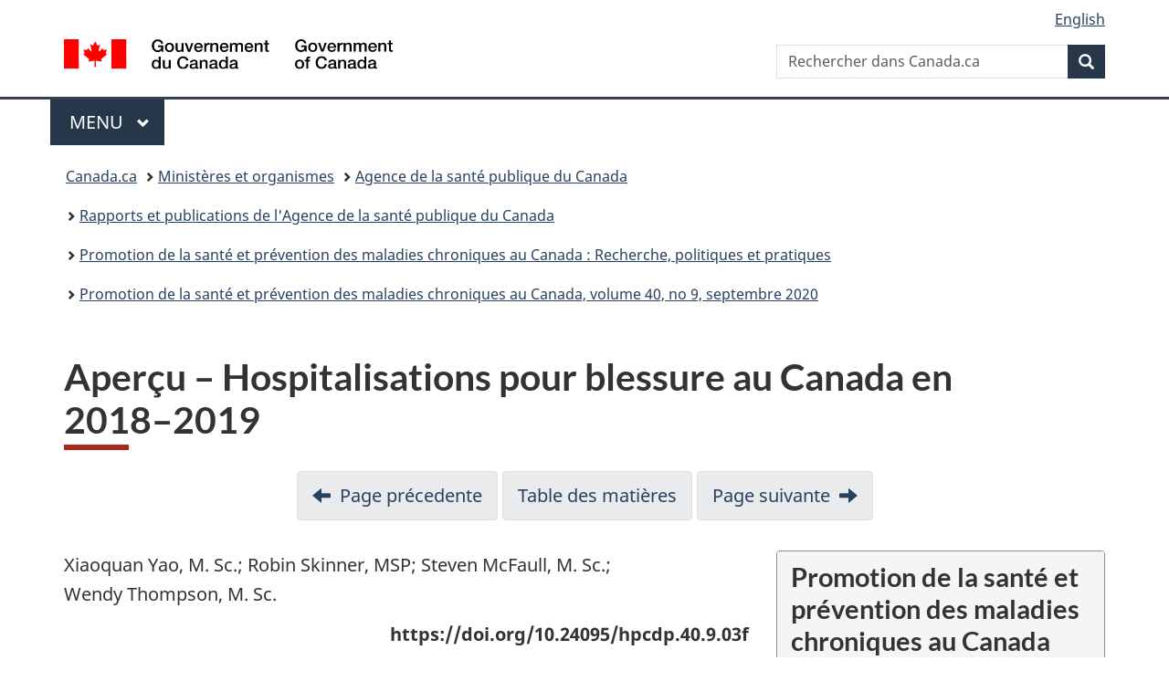

--- FILE ---
content_type: text/html;charset=utf-8
request_url: https://www.canada.ca/fr/sante-publique/services/rapports-publications/promotion-sante-prevention-maladies-chroniques-canada-recherche-politiques-pratiques/vol-40-no-9-2020/hospitalisations-blessure-canada-2018-2019.html
body_size: 24511
content:
<!doctype html>


<html class="no-js" dir="ltr" lang="fr" xmlns="http://www.w3.org/1999/xhtml">

<head prefix="og: http://ogp.me/ns#">
    
<meta http-equiv="X-UA-Compatible" content="IE=edge"/>
<meta charset="utf-8"/>
<title>Hospitalisations pour blessure au Canada en 2018-2019 - Canada.ca</title>
<meta content="width=device-width,initial-scale=1" name="viewport"/>


	<link rel="schema.dcterms" href="http://purl.org/dc/terms/"/>
	<link rel="canonical" href="https://www.canada.ca/fr/sante-publique/services/rapports-publications/promotion-sante-prevention-maladies-chroniques-canada-recherche-politiques-pratiques/vol-40-no-9-2020/hospitalisations-blessure-canada-2018-2019.html"/>
    <link rel="alternate" hreflang="fr" href="https://www.canada.ca/fr/sante-publique/services/rapports-publications/promotion-sante-prevention-maladies-chroniques-canada-recherche-politiques-pratiques/vol-40-no-9-2020/hospitalisations-blessure-canada-2018-2019.html"/>
	
        <link rel="alternate" hreflang="en" href="https://www.canada.ca/en/public-health/services/reports-publications/health-promotion-chronic-disease-prevention-canada-research-policy-practice/vol-40-no-9-2020/injury-hospitalizations-canada-2018-2019.html"/>
	
	
		<meta name="description" content="Dans cette étude, on a utilisé la Base de données sur les congés des patients afin d’analyser les hospitalisations pour blessure au Canada (à l’exception du Québec) pour l’exercice 2018-2019."/>
	
	
		<meta name="keywords" content="hospitalisations pour blessure, principales causes, blessures non intentionnelles, blessures auto-infligées, agressions, chutes"/>
	
	
		<meta name="author" content="Agence de la santé publique du Canada"/>
	
	
		<meta name="dcterms.title" content="Hospitalisations pour blessure au Canada en 2018-2019"/>
	
	
		<meta name="dcterms.description" content="Dans cette étude, on a utilisé la Base de données sur les congés des patients afin d’analyser les hospitalisations pour blessure au Canada (à l’exception du Québec) pour l’exercice 2018-2019."/>
	
	
		<meta name="dcterms.creator" content="Agence de la santé publique du Canada"/>
	
	
	
		<meta name="dcterms.language" title="ISO639-2/T" content="fra"/>
	
	
	
		<meta name="dcterms.issued" title="W3CDTF" content="2020-09-11"/>
	
	
		<meta name="dcterms.modified" title="W3CDTF" content="2020-09-11"/>
	
	
	
		<meta name="dcterms.spatial" content="Canada"/>
	
	
		<meta name="dcterms.type" content="recherche"/>
	
	
	
	
	
		<meta name="dcterms.identifier" content="Agence_de_la_santé_publique_du_Canada"/>
	
	
	
        



	<meta prefix="fb: https://www.facebook.com/2008/fbml" property="fb:pages" content="378967748836213, 160339344047502, 184605778338568, 237796269600506, 10860597051, 14498271095, 209857686718, 160504807323251, 111156792247197, 113429762015861, 502566449790031, 312292485564363, 1471831713076413, 22724568071, 17294463927, 1442463402719857, 247990812241506, 730097607131117, 1142481292546228, 1765602380419601, 131514060764735, 307780276294187, 427238637642566, 525934210910141, 1016214671785090, 192657607776229, 586856208161152, 1146080748799944, 408143085978521, 490290084411688, 163828286987751, 565688503775086, 460123390028, 318424514044, 632493333805962, 370233926766473, 173004244677, 1562729973959056, 362400293941960, 769857139754987, 167891083224996, 466882737009651, 126404198009505, 135409166525475, 664638680273646, 169011506491295, 217171551640146, 182842831756930, 1464645710444681, 218822426028, 218740415905, 123326971154939, 125058490980757, 1062292210514762, 1768389106741505, 310939332270090, 285960408117397, 985916134909087, 655533774808209, 1522633664630497, 686814348097821, 230798677012118, 320520588000085, 103201203106202, 273375356172196, 61263506236, 353102841161, 1061339807224729, 1090791104267764, 395867780593657, 1597876400459657, 388427768185631, 937815283021844, 207409132619743, 1952090675003143, 206529629372368, 218566908564369, 175257766291975, 118472908172897, 767088219985590, 478573952173735, 465264530180856, 317418191615817, 428040827230778, 222493134493922, 196833853688656, 194633827256676, 252002641498535, 398018420213195, 265626156847421, 202442683196210, 384350631577399, 385499078129720, 178433945604162, 398240836869162, 326182960762584, 354672164565195, 375081249171867, 333050716732105, 118996871563050, 240349086055056, 119579301504003, 185184131584797, 333647780005544, 306255172770146, 369589566399283, 117461228379000, 349774478396157, 201995959908210, 307017162692056, 145928592172074, 122656527842056">


	


    


	<script src="//assets.adobedtm.com/be5dfd287373/abb618326704/launch-3eac5e076135.min.js"></script>










<link rel="stylesheet" href="https://use.fontawesome.com/releases/v5.15.4/css/all.css" integrity="sha256-mUZM63G8m73Mcidfrv5E+Y61y7a12O5mW4ezU3bxqW4=" crossorigin="anonymous"/>
<script blocking="render" src="/etc/designs/canada/wet-boew/js/gcdsloader.min.js"></script>
<link rel="stylesheet" href="/etc/designs/canada/wet-boew/css/theme.min.css"/>
<link href="/etc/designs/canada/wet-boew/assets/favicon.ico" rel="icon" type="image/x-icon"/>
<noscript><link rel="stylesheet" href="/etc/designs/canada/wet-boew/css/noscript.min.css"/></noscript>







                              <script>!function(a){var e="https://s.go-mpulse.net/boomerang/",t="addEventListener";if("False"=="True")a.BOOMR_config=a.BOOMR_config||{},a.BOOMR_config.PageParams=a.BOOMR_config.PageParams||{},a.BOOMR_config.PageParams.pci=!0,e="https://s2.go-mpulse.net/boomerang/";if(window.BOOMR_API_key="KBFUZ-C9D7G-RB8SX-GRGEN-HGMC9",function(){function n(e){a.BOOMR_onload=e&&e.timeStamp||(new Date).getTime()}if(!a.BOOMR||!a.BOOMR.version&&!a.BOOMR.snippetExecuted){a.BOOMR=a.BOOMR||{},a.BOOMR.snippetExecuted=!0;var i,_,o,r=document.createElement("iframe");if(a[t])a[t]("load",n,!1);else if(a.attachEvent)a.attachEvent("onload",n);r.src="javascript:void(0)",r.title="",r.role="presentation",(r.frameElement||r).style.cssText="width:0;height:0;border:0;display:none;",o=document.getElementsByTagName("script")[0],o.parentNode.insertBefore(r,o);try{_=r.contentWindow.document}catch(O){i=document.domain,r.src="javascript:var d=document.open();d.domain='"+i+"';void(0);",_=r.contentWindow.document}_.open()._l=function(){var a=this.createElement("script");if(i)this.domain=i;a.id="boomr-if-as",a.src=e+"KBFUZ-C9D7G-RB8SX-GRGEN-HGMC9",BOOMR_lstart=(new Date).getTime(),this.body.appendChild(a)},_.write("<bo"+'dy onload="document._l();">'),_.close()}}(),"".length>0)if(a&&"performance"in a&&a.performance&&"function"==typeof a.performance.setResourceTimingBufferSize)a.performance.setResourceTimingBufferSize();!function(){if(BOOMR=a.BOOMR||{},BOOMR.plugins=BOOMR.plugins||{},!BOOMR.plugins.AK){var e=""=="true"?1:0,t="",n="amjgu3acc2txg2ls7qmq-f-69fca9abb-clientnsv4-s.akamaihd.net",i="false"=="true"?2:1,_={"ak.v":"39","ak.cp":"780901","ak.ai":parseInt("231651",10),"ak.ol":"0","ak.cr":8,"ak.ipv":4,"ak.proto":"h2","ak.rid":"3404cf97","ak.r":51208,"ak.a2":e,"ak.m":"dscb","ak.n":"essl","ak.bpcip":"3.18.106.0","ak.cport":40868,"ak.gh":"23.209.83.25","ak.quicv":"","ak.tlsv":"tls1.3","ak.0rtt":"","ak.0rtt.ed":"","ak.csrc":"-","ak.acc":"","ak.t":"1769143321","ak.ak":"hOBiQwZUYzCg5VSAfCLimQ==SU0IcrSaVRq+dmElc+N1QSEU+yMg23IouR14qqrdcz5o3xAlqUcDZrfobjWCi4jGNewdRsLHRVoWWWzw8CNBx0PQ6NfjLCrVXMNUyCtgRrZ1LqLMfhQ130Ps7LqN/1jWw3lOMQ/DCdmzHyLEZ1eX4yNFHA8EYoRetMBJj/bLACMGnASN0joEH9PHL8Jk6bNi8QiuxMtBLu0BMq0WVuwWXZ4C97TlK+c3F2fKn70tHKzmU0UPO3xzJY2L0sHs+Za1sxNtQWIEIc0ZvTlZ2Z52SaeLrEKQ3PMWkqjEuLN1lVXcyKJNnPCwxgyG06gFh0Qcu/7ccYqC6C2LnYuZvCZqmegWAV9p9gQQXXQCsfhI0aqMMkg7l9x7D13cuCYJUKbE981muC+08xmWiToWwLR23lGEny7X/gPBQ9+Y/rvpoFs=","ak.pv":"820","ak.dpoabenc":"","ak.tf":i};if(""!==t)_["ak.ruds"]=t;var o={i:!1,av:function(e){var t="http.initiator";if(e&&(!e[t]||"spa_hard"===e[t]))_["ak.feo"]=void 0!==a.aFeoApplied?1:0,BOOMR.addVar(_)},rv:function(){var a=["ak.bpcip","ak.cport","ak.cr","ak.csrc","ak.gh","ak.ipv","ak.m","ak.n","ak.ol","ak.proto","ak.quicv","ak.tlsv","ak.0rtt","ak.0rtt.ed","ak.r","ak.acc","ak.t","ak.tf"];BOOMR.removeVar(a)}};BOOMR.plugins.AK={akVars:_,akDNSPreFetchDomain:n,init:function(){if(!o.i){var a=BOOMR.subscribe;a("before_beacon",o.av,null,null),a("onbeacon",o.rv,null,null),o.i=!0}return this},is_complete:function(){return!0}}}}()}(window);</script></head>

<body vocab="http://schema.org/" typeof="WebPage" resource="#wb-webpage" class="">

    




    
        
        
        <div class="newpar new section">

</div>

    
        
        
        <div class="par iparys_inherited">

    
    
    
    
        
        
        <div class="global-header"><nav><ul id="wb-tphp">
	<li class="wb-slc"><a class="wb-sl" href="#wb-cont">Passer au contenu principal</a></li>
	<li class="wb-slc"><a class="wb-sl" href="#wb-info">Passer à « Au sujet du gouvernement »</a></li>
	
</ul></nav>

<header>
	<div id="wb-bnr" class="container">
		<div class="row">
			
			<section id="wb-lng" class="col-xs-3 col-sm-12 pull-right text-right">
    <h2 class="wb-inv">Sélection de la langue</h2>
    <div class="row">
        <div class="col-md-12">
            <ul class="list-inline mrgn-bttm-0">
                <li>
                    <a lang="en" href="/en/public-health/services/reports-publications/health-promotion-chronic-disease-prevention-canada-research-policy-practice/vol-40-no-9-2020/injury-hospitalizations-canada-2018-2019.html">
                        
                        
                            <span class="hidden-xs" translate="no">English</span>
                            <abbr title="English" class="visible-xs h3 mrgn-tp-sm mrgn-bttm-0 text-uppercase" translate="no">en</abbr>
                        
                    </a>
                </li>
                
                
            </ul>
        </div>
    </div>
</section>
				<div class="brand col-xs-9 col-sm-5 col-md-4" property="publisher" resource="#wb-publisher" typeof="GovernmentOrganization">
					
                    
					
						
						<a href="/fr.html" property="url">
							<img src="/etc/designs/canada/wet-boew/assets/sig-blk-fr.svg" alt="Gouvernement du Canada" property="logo"/>
							<span class="wb-inv"> /
								
								<span lang="en">Government of Canada</span>
							</span>
						</a>
					
					<meta property="name" content="Gouvernement du Canada"/>
					<meta property="areaServed" typeof="Country" content="Canada"/>
					<link property="logo" href="/etc/designs/canada/wet-boew/assets/wmms-blk.svg"/>
				</div>
				<section id="wb-srch" class="col-lg-offset-4 col-md-offset-4 col-sm-offset-2 col-xs-12 col-sm-5 col-md-4">
					<h2>Recherche</h2>
					
<form action="/fr/sr/srb.html" method="get" name="cse-search-box" role="search">
	<div class="form-group wb-srch-qry">
		
		    <label for="wb-srch-q" class="wb-inv">Rechercher dans Canada.ca</label>
			<input id="wb-srch-q" list="wb-srch-q-ac" class="wb-srch-q form-control" name="q" type="search" value="" size="34" maxlength="170" placeholder="Rechercher dans Canada.ca"/>
		    
		

		<datalist id="wb-srch-q-ac">
		</datalist>
	</div>
	<div class="form-group submit">
	<button type="submit" id="wb-srch-sub" class="btn btn-primary btn-small" name="wb-srch-sub"><span class="glyphicon-search glyphicon"></span><span class="wb-inv">Recherche</span></button>
	</div>
</form>

				</section>
		</div>
	</div>
	<hr/>
	
	<div class="container"><div class="row">
		
        <div class="col-md-8">
        <nav class="gcweb-menu" typeof="SiteNavigationElement">
		<h2 class="wb-inv">Menu</h2>
		<button type="button" aria-haspopup="true" aria-expanded="false">Menu<span class="wb-inv"> principal</span> <span class="expicon glyphicon glyphicon-chevron-down"></span></button>
<ul role="menu" aria-orientation="vertical" data-ajax-replace="/content/dam/canada/sitemenu/sitemenu-v2-fr.html">
	<li role="presentation"><a role="menuitem" tabindex="-1" href="https://www.canada.ca/fr/services/emplois.html">Emplois et milieu de travail</a></li>
	<li role="presentation"><a role="menuitem" tabindex="-1" href="https://www.canada.ca/fr/services/immigration-citoyennete.html">Immigration et citoyenneté</a></li>
	<li role="presentation"><a role="menuitem" tabindex="-1" href="https://voyage.gc.ca/">Voyage et tourisme</a></li>
	<li role="presentation"><a role="menuitem" tabindex="-1" href="https://www.canada.ca/fr/services/entreprises.html">Entreprises et industrie</a></li>
	<li role="presentation"><a role="menuitem" tabindex="-1" href="https://www.canada.ca/fr/services/prestations.html">Prestations</a></li>
	<li role="presentation"><a role="menuitem" tabindex="-1" href="https://www.canada.ca/fr/services/sante.html">Santé</a></li>
	<li role="presentation"><a role="menuitem" tabindex="-1" href="https://www.canada.ca/fr/services/impots.html">Impôts</a></li>
	<li role="presentation"><a role="menuitem" tabindex="-1" href="https://www.canada.ca/fr/services/environnement.html">Environnement et ressources naturelles</a></li>
	<li role="presentation"><a role="menuitem" tabindex="-1" href="https://www.canada.ca/fr/services/defense.html">Sécurité nationale et défense</a></li>
	<li role="presentation"><a role="menuitem" tabindex="-1" href="https://www.canada.ca/fr/services/culture.html">Culture, histoire et sport</a></li>
	<li role="presentation"><a role="menuitem" tabindex="-1" href="https://www.canada.ca/fr/services/police.html">Services de police, justice et urgences</a></li>
	<li role="presentation"><a role="menuitem" tabindex="-1" href="https://www.canada.ca/fr/services/transport.html">Transport et infrastructure</a></li>
	<li role="presentation"><a role="menuitem" tabindex="-1" href="https://www.international.gc.ca/world-monde/index.aspx?lang=fra">Canada et le monde</a></li>
	<li role="presentation"><a role="menuitem" tabindex="-1" href="https://www.canada.ca/fr/services/finance.html">Argent et finances</a></li>
	<li role="presentation"><a role="menuitem" tabindex="-1" href="https://www.canada.ca/fr/services/science.html">Science et innovation</a></li>
	<li role="presentation"><a role="menuitem" tabindex="-1" href="https://www.canada.ca/fr/services/evenements-vie.html">Gérer les événements de la vie</a></li>	
</ul>

		
        </nav>   
        </div>
		
		
		
    </div></div>
	
		<nav id="wb-bc" property="breadcrumb"><h2 class="wb-inv">Vous êtes ici :</h2><div class="container"><ol class="breadcrumb">
<li><a href='/fr.html'>Canada.ca</a></li>
<li><a href='/fr/gouvernement/min.html'>Ministères et organismes</a></li>
<li><a href='/fr/sante-publique.html'>Agence de la santé publique du Canada</a></li>
<li><a href='/fr/sante-publique/services/rapports-publications.html'>Rapports et publications de l&#39;Agence de la santé publique du Canada</a></li>
<li><a href='/fr/sante-publique/services/rapports-publications/promotion-sante-prevention-maladies-chroniques-canada-recherche-politiques-pratiques.html'>Promotion de la santé et prévention des maladies chroniques au Canada : Recherche, politiques et pratiques</a></li>
<li><a href='/fr/sante-publique/services/rapports-publications/promotion-sante-prevention-maladies-chroniques-canada-recherche-politiques-pratiques/vol-40-no-9-2020.html'>Promotion de la santé et prévention des maladies chroniques au Canada, volume 40, no 9, septembre 2020</a></li>
</ol></div></nav>


	

  
</header>
</div>

    

</div>

    




	



    
    

    
    
        <main property="mainContentOfPage" resource="#wb-main" typeof="WebPageElement" class="container">
            
            <div class="mwstitle section">

    <h1 property="name" id="wb-cont" dir="ltr">
Aperçu – Hospitalisations pour blessure au Canada en <span class="nowrap">2018–2019</span></h1>
	</div>
<div class="mwsgeneric-base-html parbase section">



    <ul class="pager">
  <li><a href="/fr/sante-publique/services/rapports-publications/promotion-sante-prevention-maladies-chroniques-canada-recherche-politiques-pratiques/vol-40-no-9-2020/validation-canproj-incidence-cancer-canada.html" rel="prev">Page précedente</a></li>
  <li><a href="/fr/sante-publique/services/rapports-publications/promotion-sante-prevention-maladies-chroniques-canada-recherche-politiques-pratiques/vol-40-no-9-2020.html" rel="toc">Table des matières</a></li>
  <li><a href="/fr/sante-publique/services/rapports-publications/promotion-sante-prevention-maladies-chroniques-canada-recherche-politiques-pratiques/vol-40-no-9-2020/systeme-classification-canbics-convention-appellation-amenagements-cyclables.html" rel="next">Page suivante</a></li>
</ul>
<div class="row">
  <div class="col-xs-12 col-md-4 pull-right">
    <section class="panel panel-default">
      <header class="panel-heading">
        <h2 class="panel-title">Promotion de la santé et prévention des maladies chroniques au Canada</h2>
      </header>
      <div class="panel-body">
        <p><a href="/content/dam/phac-aspc/documents/services/reports-publications/health-promotion-chronic-disease-prevention-canada-research-policy-practice/vol-40-no-9-2020/hpcdp-40-9-03f-fra.pdf" title="Hospitalisations pour blessure au Canada en 2018-2019">Télécharger en format PDF (640&nbsp;ko, 8&nbsp;pages)</a></p>
        <ul>
          <li><a href="/fr/sante-publique/services/rapports-publications/promotion-sante-prevention-maladies-chroniques-canada-recherche-politiques-pratiques.html" title="Accueil Revue PSPMC">Accueil Revue PSPMC</a></li>
          <li><a href="/fr/sante-publique/services/rapports-publications/promotion-sante-prevention-maladies-chroniques-canada-recherche-politiques-pratiques/numeros-anterieurs.html" title="Numéros antérieurs">Numéros antérieurs</a></li>
          <li><a href="/fr/sante-publique/services/rapports-publications/promotion-sante-prevention-maladies-chroniques-canada-recherche-politiques-pratiques/information-intention-auteurs.html" title="Soumettre un article"><strong>Soumettre un article</strong></a></li>
          <li><a href="/fr/sante-publique/services/rapports-publications/promotion-sante-prevention-maladies-chroniques-canada-recherche-politiques-pratiques/abonnez-vous.html" title="Abonnez-vous"><strong>Abonnez-vous</strong></a></li>
          <li><a href="/fr/sante-publique/services/rapports-publications/promotion-sante-prevention-maladies-chroniques-canada-recherche-politiques-pratiques/propos-promotion-sante-prevention-maladies-chroniques-canada-recherche-politiques-pratiques.html" title="À propos de la revue">À propos de la revue</a></li>
          <li><a href="/fr/sante-publique/services/rapports-publications/promotion-sante-prevention-maladies-chroniques-canada-recherche-politiques-pratiques/contactez-redacteurs.html" title="Contactez les rédacteurs">Contactez les rédacteurs</a></li>
        </ul>
      </div>
    </section>
  </div>
  <div class="col-xs-12 col-md-8 mrgn-bttm-md">
    <p>Xiaoquan&nbsp;Yao, M.&nbsp;Sc.; Robin&nbsp;Skinner, MSP; Steven&nbsp;McFaull, M.&nbsp;Sc.; Wendy&nbsp;Thompson, M.&nbsp;Sc.</p>
    <p class="text-right"><strong>https://doi.org/10.24095/hpcdp.40.9.03f</strong></p>
    <h2 id="fnar">Rattachement des auteurs</h2>
    <p>Agence de la santé publique du Canada, Ottawa (Ontario), Canada</p>
  </div>
  <div class="clr-lft-lg clr-lft-md mrgn-lft-md mrgn-rght-md">
    <p><strong>Correspondance&nbsp;:</strong> Xiaoquan&nbsp;Yao, Centre de surveillance et de recherche appliquée, Agence de la santé publique du Canada, bureau&nbsp;707-B2, 785, avenue Carling, Ottawa (Ontario)&nbsp; K1A&nbsp;&nbsp;0K9; tél.&nbsp;: 613-864-4368; courriel&nbsp;: xiaoquan.yao@canada.ca</p>
    <h2>Résumé</h2>
    <p>Les statistiques nationales sur les hospitalisations pour blessure sont essentielles pour comprendre le fardeau et le profil des blessures. Dans cette étude, on a utilisé la Base de données sur les congés des patients afin d’analyser les hospitalisations pour blessure au Canada (à l’exception du Québec) pour l’exercice&nbsp;2018-2019. Il en ressort que les blessures non intentionnelles occupent le huitième rang des principales causes d’hospitalisation pour l’ensemble des maladies et affections. Dans le cas des hospitalisations pour blessure non intentionnelle, les principales causes sont, dans l’ordre, les chutes, la suffocation, les accidents de la circulation avec un véhicule à moteur, les empoisonnements, l’exposition à des forces mécaniques et l’exposition à la fumée, au feu et aux objets brûlants. Toutefois, ce classement est variable selon le groupe d’âge.</p>
    <p><strong>Mots-clés&nbsp;:</strong> hospitalisations pour blessure, principales causes, blessures non intentionnelles, blessures auto-infligées, agressions, chutes</p>
    <div class="panel panel-info">
      <div class="panel-body">
        <h2 class="mrgn-tp-sm">Points saillants</h2>
        <ul>
          <li>Les statistiques nationales sur les hospitalisations pour blessure permettent de comprendre le fardeau et le profil des blessures, en particulier les incidents non mortels, afin d’orienter les stratégies de prévention au Canada.</li>
          <li>Pour l’exercice&nbsp;2018-2019, les blessures non intentionnelles occupent le huitième rang des principales causes d’hospitalisation pour l’ensemble des maladies et affections. Ce type de blessure se classe au neuvième rang ou à un rang supérieur en tant que principale cause d’hospitalisation pour tous les groupes d’âge sauf les enfants de moins d’un an.</li>
          <li>Les chutes sont la principale cause d’hospitalisation pour blessure non intentionnelle, tous groupes d’âge confondus.</li>
        </ul>
      </div>
    </div>
    <h2>Introduction</h2>
    <p>Une blessure est un transfert d’énergie à l’être humain à une vitesse et en une quantité au-delà ou en deçà de la gamme de tolérance du tissu <span class="nowrap">humain<sup id="fn1-rf"><a class="fn-lnk" href="#fn1"><span class="wb-inv">Note de bas de page </span>1</a></sup><sup id="fn2-rf"><a class="fn-lnk" href="#fn2"><span class="wb-inv">Note de bas de page </span>2</a></sup>.</span> Il est possible de regrouper les blessures en fonction de la cause externe, qui correspond approximativement au type d’énergie&nbsp;: chutes (mécanique), accidents de la circulation avec un véhicule à moteur (mécanique), exposition à des forces mécaniques (mécanique), empoisonnement (chimique), suffocation (asphyxie, manque d’énergie), exposition à la fumée, au feu et aux objets brûlants (thermique ou chimique) et autres (divers types d’énergie).</p>
    <p>On peut aussi classer les blessures en blessures intentionnelles et blessures non intentionnelles. Les blessures non intentionnelles ne sont pas infligées volontairement ni dans l’intention de causer des lésions. Citons en exemple les trébuchements suivis d’une chute ou encore un accident de la circulation avec un véhicule à <span class="nowrap">moteur<sup id="fn3-1-rf"><a class="fn-lnk" href="#fn3"><span class="wb-inv">Note de bas de page </span>3</a></sup><sup id="fn4-rf"><a class="fn-lnk" href="#fn4"><span class="wb-inv">Note de bas de page </span>4</a></sup>.</span> Les blessures intentionnelles découlent d’un acte délibéré, envers soi (auto-infligées) ou infligé par autrui (agression). Lorsque l’intention n’est pas claire, la blessure est considérée comme ayant une intention indéterminée. L’intention et la cause externe aident à comprendre le mécanisme des blessures, établissant les assises de la prévention des blessures.</p>
    <p>Les blessures constituent un problème de santé publique&nbsp;: elles ont causé 4,9&nbsp;millions de décès à l’échelle mondiale <span class="nowrap">en&nbsp;2016<sup id="fn5-rf"><a class="fn-lnk" href="#fn5"><span class="wb-inv">Note de bas de page </span>5</a></sup></span> et un nombre beaucoup plus élevé d’hospitalisations, de visites à l’urgence et de consultations <span class="nowrap">médicales<sup id="fn6-rf"><a class="fn-lnk" href="#fn6"><span class="wb-inv">Note de bas de page </span>6</a></sup>.</span> Au Canada, en&nbsp;2018, 17&nbsp;843&nbsp;personnes sont mortes à la suite de <span class="nowrap">blessures<sup id="fn7-rf"><a class="fn-lnk" href="#fn7"><span class="wb-inv">Note de bas de page </span>7</a></sup></span> et, durant l’exercice&nbsp;2017-2018, plus de 269&nbsp;000&nbsp;hospitalisations ont eu lieu pour <span class="nowrap">blessure<sup id="fn8-1-rf"><a class="fn-lnk" href="#fn8"><span class="wb-inv">Note de bas de page </span>8</a></sup>.</span> Le fardeau économique associé aux blessures en&nbsp;2010 se chiffrait à environ 27&nbsp;milliards de dollars <span class="nowrap">canadiens<sup id="fn9-1-rf"><a class="fn-lnk" href="#fn9"><span class="wb-inv">Note de bas de page </span>9</a></sup>.</span></p>
    <p>Les efforts de prévention des blessures reposent sur une compréhension globale et actualisée du fardeau et du profil des blessures au Canada. Ainsi, Parachute, un organisme national de prévention des blessures, établit ses <span class="nowrap">priorités&nbsp;stratégiques<sup id="fn10-1-rf"><a class="fn-lnk" href="#fn10"><span class="wb-inv">Note de bas de page </span>10</a></sup></span> et rédige ses rapports sur le fardeau économique et le coût des blessures en s’appuyant sur des données de ce <span class="nowrap">type<sup id="fn9-2-rf"><a class="fn-lnk" href="#fn9"><span class="wb-inv">Note de bas de page </span>9</a></sup>.</span> Notre article de 2019 indiquait que les blessures non intentionnelles étaient soit la première soit la deuxième cause de décès chez les 1&nbsp;à 44&nbsp;ans et que le suicide était la deuxième cause de décès chez les 15&nbsp;à <span class="nowrap">34&nbsp;ans<sup id="fn11-rf"><a class="fn-lnk" href="#fn11"><span class="wb-inv">Note de bas de page </span>11</a></sup>.</span></p>
    <p>Les statistiques sur les hospitalisations permettent de comprendre le fardeau des blessures, en particulier des incidents non mortels. Les statistiques sur les visites à l’urgence et les hospitalisations à la suite d’un traumatisme ou d’une blessure pour l’exercice&nbsp;2017-2018, publiées par l’Institut canadien d’information sur la santé (ICIS), fournissent les taux d’hospitalisation pour blessure par province ou territoire au Canada et le nombre d’hospitalisations pour divers types de blessure selon la cause et <span class="nowrap">l’intention<sup id="fn8-2-rf"><a class="fn-lnk" href="#fn8"><span class="wb-inv">Note de bas de page </span>8</a></sup>.</span> Dans une étude menée en&nbsp;2013, l’Agence de la santé publique du Canada (ASPC) a adopté une autre approche de présentation des statistiques nationales sur les hospitalisations pour blessure&nbsp;: elle a classé les hospitalisations pour divers types de blessures (non intentionnelles, auto-infligées et agression) par rapport à d’autres maladies et <span class="nowrap">affections<sup id="fn12-rf"><a class="fn-lnk" href="#fn12"><span class="wb-inv">Note de bas de page </span>12</a></sup>.</span> Cette étude classait également les hospitalisations en fonction des principales causes externes de <span class="nowrap">blessure<sup id="fn13-rf"><a class="fn-lnk" href="#fn13"><span class="wb-inv">Note de bas de page </span>13</a></sup>.</span> Cette présentation des données fournit un portrait clair du fardeau relatif des grands groupes de blessures et peut servir de complément aux statistiques de l’ICIS.</p>
    <p>Les objectifs de notre étude sont d’actualiser les tableaux antérieurs à l’aide des données disponibles les plus récentes pour le Canada (2018-2019, à l’exception du Québec) et d’illustrer le fardeau et le profil des hospitalisations pour blessure, afin d’éclairer les décisions en matière de prévention des blessures.</p>
    <h2>Méthodologie</h2>
    <p>Les données de cette étude sont tirées de la Base de données sur les congés des patients (BDCP) 2018-2019 de l’ICIS, qui n’inclut pas les hôpitaux du Québec. Dans le cadre de cette étude, nous n’avons retenu que les congés des établissements de soins de courte durée, pour lesquels nous utilisons le terme «&nbsp;hospitalisation&nbsp;». Au total, nous avons sélectionné 2&nbsp;587&nbsp;663&nbsp;enregistrements de patients hospitalisés en soins de courte durée ayant reçu leur congé entre le 1<sup>er</sup>&nbsp;avril&nbsp;2018 et le 31&nbsp;mars&nbsp;2019, après exclusion des mortinaissances, des cadavres et des enregistrements en double. Le nombre d’enregistrements correspond au nombre de congés et non au nombre de patients.</p>
    <p>Les diagnostics de la BDCP&nbsp;2018-2019 ont été codifiés selon la CIM-10-CA (Classification statistique internationale des maladies et des problèmes de santé connexes, 10<sup>e</sup>&nbsp;version, <span class="nowrap">Canada)<sup id="fn14-rf"><a class="fn-lnk" href="#fn14"><span class="wb-inv">Note de bas de page </span>14</a></sup>.</span> Nous avons utilisé la variable du diagnostic principal pour établir la cause de l’hospitalisation et comparer le fardeau des blessures non intentionnelles, des blessures auto-infligées et des agressions à celui d’autres maladies ou affections. Si le code du&nbsp;diagnostic principal commence par «&nbsp;S&nbsp;» ou «&nbsp;T&nbsp;», l’enregistrement est un enregistrement de blessure, qui est ensuite classé, en fonction du code de cause externe du diagnostic, comme blessure non intentionnelle, blessure auto-infligée, agression, blessure avec intention indéterminée ou autre. Si l’enregistrement compte plusieurs causes externes, la classification est effectuée selon l’ordre de priorité suivant&nbsp;: agression, blessures auto-infligées, blessures non intentionnelles, blessures avec intention indéterminée et autres.</p>
    <p>Nous avons réalisé des analyses complémentaires sur les hospitalisations pour blessure. Afin d’inclure toutes les hospitalisations pour blessure, nous avons fait des recherches sur tous les codes de cause externe, indépendamment de la présence de «&nbsp;S&nbsp;» ou de «&nbsp;T&nbsp;» dans le code de&nbsp;diagnostic principal. Nous avons classé les blessures en fonction de l’intention, puis, pour les blessures non intentionnelles, de la cause externe (chutes, suffocation, accidents de la circulation avec un véhicule à moteur, empoisonnement, exposition à des forces mécaniques, exposition à la fumée, au feu et aux objets brûlants). Nous avons omis les complications liées aux soins médicaux et chirurgicaux; celles-ci n’étaient pas visées par la portée de notre étude, en raison de leur nature et de leurs modalités de prévention <span class="nowrap">distinctes<sup id="fn3-2-rf"><a class="fn-lnk" href="#fn3"><span class="wb-inv">Note de bas de page </span>3</a></sup>.</span> Lorsqu’un enregistrement était associé à plusieurs groupes de blessures, il a été comptabilisé plusieurs fois.</p>
    <p>Nous avons utilisé SAS Enterprise Guide version <span class="nowrap">71<sup id="fn15-rf"><a class="fn-lnk" href="#fn15"><span class="wb-inv">Note de bas de page </span>15</a></sup></span> pour compiler les dénombrements regroupés et stratifiés (selon le sexe et l’âge). Nous avons utilisé les estimations de la population (à l’exclusion du Québec) au 1<sup>er</sup>&nbsp;octobre&nbsp;2018 de <span class="nowrap">Statistique&nbsp;Canada<sup id="fn16-1-rf"><a class="fn-lnk" href="#fn16"><span class="wb-inv">Note de bas de page </span>16</a></sup></span> pour le calcul des taux bruts.</p>
    <h2>Résultats</h2>
    <h3>Principales causes d’hospitalisation</h3>
    <p>Les principales causes d’hospitalisation sont présentées dans le <a href="#tbl1">tableau&nbsp;1</a>. Par rapport à toutes les autres maladies et affections (dont les hospitalisations pour examens, soins spécifiques, risques potentiels et motifs liés à la reproduction et divers symptômes, signes et constatations impossibles à classer), les blessures non intentionnelles occupent le huitième rang au classement général, le septième rang chez les hommes et le neuvième rang chez les femmes. Pour tous les groupes d’âge, sauf pour les enfants de moins d’un an, ces blessures se classent au neuvième rang ou à un rang supérieur. Elles comptent parmi les cinq premières causes d’hospitalisation chez les 1 à 34&nbsp;ans et chez les 80&nbsp;ans et plus. Les blessures auto-infligées arrivent au neuvième rang des principales causes d’hospitalisation chez les 15&nbsp;à&nbsp;19&nbsp;ans et au dixième rang chez les 20&nbsp;à&nbsp;24&nbsp;ans.</p>
    <h4 id="tbl1">Tableau&nbsp;1. Nombre et taux (par 100&nbsp;000) des principales causes de l’ensemble des hospitalisations, selon le sexe et le groupe d’âge, Canada (à l’exclusion du Québec), 2018-2019</h4>
    <div class="table-responsive">
      <table class="table table-hover table-bordered" id="tbl1-t">
        <caption class="wb-inv">
        Tableau&nbsp;1. Nombre et taux (par 100&nbsp;000) des principales causes de l’ensemble des hospitalisations, selon le sexe et le groupe d’âge, Canada (à l’exclusion du Québec), 2018-2019
        </caption>
        <colgroup>
        <col>
        </colgroup>
        <colgroup>
        <col>
        <col>
        <col>
        <col>
        <col>
        <col>
        <col>
        <col>
        <col>
        <col>
        <col>
        <col>
        <col>
        </colgroup>
        <thead class="bg-primary">
          <tr>
            <th rowspan="2" class="text-center" id="tbl1-5">Rang</th>
            <th colspan="3" class="text-center" id="tbl1-6">Tous les <span class="nowrap">âges<sup id="tbl1fna-rf"><a class="fn-lnk" href="#tbl1fna"><span class="wb-inv">Note </span>a<span class="wb-inv"> de tableau 1</span></a></sup></span><br>
              n (taux par 100&nbsp;000)</th>
            <th colspan="10" class="text-center" id="tbl1-7">Groupes d’âge<br>
              n (taux par 100&nbsp;000)</th>
          </tr>
          <tr>
            <th class="text-center" id="tbl1-10" headers="tbl1-6">Tous les <span class="nowrap">sexes<sup id="tbl1fnb-rf"><a class="fn-lnk" href="#tbl1fnb"><span class="wb-inv">Note </span>b<span class="wb-inv"> de tableau 1</span></a></sup></span></th>
            <th class="text-center" id="tbl1-11" headers="tbl1-6">Hommes</th>
            <th class="text-center" id="tbl1-12" headers="tbl1-6">Femmes</th>
            <th class="text-center" id="tbl1-13" headers="tbl1-7">&lt;&nbsp;1&nbsp;an</th>
            <th class="text-center" id="tbl1-14" headers="tbl1-7">1-9&nbsp;ans</th>
            <th class="text-center" id="tbl1-15" headers="tbl1-7">10-14&nbsp;ans</th>
            <th class="text-center" id="tbl1-16" headers="tbl1-7">15-19&nbsp;ans</th>
            <th class="text-center" id="tbl1-17" headers="tbl1-7">20-24&nbsp;ans</th>
            <th class="text-center" id="tbl1-18" headers="tbl1-7">25-34&nbsp;ans</th>
            <th class="text-center" id="tbl1-19" headers="tbl1-7">35-44&nbsp;ans</th>
            <th class="text-center" id="tbl1-20" headers="tbl1-7">45-64&nbsp;ans</th>
            <th class="text-center" id="tbl1-21" headers="tbl1-7">65-79&nbsp;ans</th>
            <th class="text-center" id="tbl1-22" headers="tbl1-7">80+&nbsp;ans</th>
          </tr>
        </thead>
        <tbody>
          <tr>
            <th rowspan="2" class="fnt-nrml" id="tbl1-26" headers="tbl1-5">1</th>
            <td headers="tbl1-6 tbl1-10 tbl1-26">Examens, soins spécifiques, risques potentiels et motifs liés à la reproduction</td>
            <td headers="tbl1-6 tbl1-11 tbl1-26">Maladies de l’appareil circulatoire</td>
            <td headers="tbl1-6 tbl1-12 tbl1-26">Grossesse, accouchement et puerpéralité</td>
            <td headers="tbl1-7 tbl1-13 tbl1-26">Examens, soins spécifiques, risques potentiels et motifs liés à la reproduction</td>
            <td headers="tbl1-7 tbl1-14 tbl1-26">Maladies de l’appareil respiratoire</td>
            <td headers="tbl1-7 tbl1-15 tbl1-26">Troubles mentaux et du comportement</td>
            <td headers="tbl1-7 tbl1-16 tbl1-26">Troubles mentaux et du comportement</td>
            <td headers="tbl1-7 tbl1-17 tbl1-26">Grossesse, accouchement et puerpéralité</td>
            <td headers="tbl1-7 tbl1-18 tbl1-26">Grossesse, accouchement et puerpéralité</td>
            <td headers="tbl1-7 tbl1-19 tbl1-26">Grossesse, accouchement et puerpéralité</td>
            <td headers="tbl1-7 tbl1-20 tbl1-26">Maladies de l’appareil circulatoire</td>
            <td headers="tbl1-7 tbl1-21 tbl1-26">Maladies de l’appareil circulatoire</td>
            <td headers="tbl1-7 tbl1-22 tbl1-26">Maladies de l’appareil circulatoire</td>
          </tr>
          <tr>
            <td class="text-center" headers="tbl1-6 tbl1-10 tbl1-26">322&nbsp;393<br>
              (1&nbsp;118,6)</td>
            <td class="text-center" headers="tbl1-6 tbl1-11 tbl1-26">167&nbsp;538<br>
              (1&nbsp;171,7)</td>
            <td class="text-center" headers="tbl1-6 tbl1-12 tbl1-26">303&nbsp;560<br>
              (2&nbsp;090,3)</td>
            <td class="text-center" headers="tbl1-7 tbl1-13 tbl1-26">192&nbsp;431<br>
              (64&nbsp;337,8)</td>
            <td class="text-center" headers="tbl1-7 tbl1-14 tbl1-26">19&nbsp;943<br>
              (716,4)</td>
            <td class="text-center" headers="tbl1-7 tbl1-15 tbl1-26">6&nbsp;586<br>
              (418,5)</td>
            <td class="text-center" headers="tbl1-7 tbl1-16 tbl1-26">15&nbsp;373<br>
              (903,9)</td>
            <td class="text-center" headers="tbl1-7 tbl1-17 tbl1-26">32&nbsp;423<br><span class="nowrap">(3&nbsp;487,3)<sup id="tbl1fnc-1-rf"><a class="fn-lnk" href="#tbl1fnc"><span class="wb-inv">Note </span>c<span class="wb-inv"> de tableau 1</span></a></sup></span></td>
            <td class="text-center" headers="tbl1-7 tbl1-18 tbl1-26">190&nbsp;039<br><span class="nowrap">(9&nbsp;518,3)<sup id="tbl1fnc-2-rf"><a class="fn-lnk" href="#tbl1fnc"><span class="wb-inv">Note </span>c<span class="wb-inv"> de tableau 1</span></a></sup></span></td>
            <td class="text-center" headers="tbl1-7 tbl1-19 tbl1-26">73&nbsp;664<br><span class="nowrap">(3&nbsp;831,2)<sup id="tbl1fnc-3-rf"><a class="fn-lnk" href="#tbl1fnc"><span class="wb-inv">Note </span>c<span class="wb-inv"> de tableau 1</span></a></sup></span></td>
            <td class="text-center" headers="tbl1-7 tbl1-20 tbl1-26">75&nbsp;501<br>
              (965,1)</td>
            <td class="text-center" headers="tbl1-7 tbl1-21 tbl1-26">107&nbsp;681<br>
              (2&nbsp;975,6)</td>
            <td class="text-center" headers="tbl1-7 tbl1-22 tbl1-26">85&nbsp;913<br>
              (7&nbsp;115,3)</td>
          </tr>
          <tr>
            <th rowspan="2" class="fnt-nrml" id="tbl1-75" headers="tbl1-5">2</th>
            <td headers="tbl1-6 tbl1-10 tbl1-75">Grossesse, accouchement et puerpéralité</td>
            <td headers="tbl1-6 tbl1-11 tbl1-75">Examens, soins spécifiques, risques potentiels et motifs liés à la reproduction</td>
            <td headers="tbl1-6 tbl1-12 tbl1-75">Examens, soins spécifiques, risques potentiels et motifs liés à la reproduction</td>
            <td headers="tbl1-7 tbl1-13 tbl1-75">Certaines affections dont l’origine se situe dans la période périnatale</td>
            <td class="text-center wb-group-summary" headers="tbl1-7 tbl1-14 tbl1-75">Blessures non <span class="nowrap">intentionnelles<sup id="tbl1fnd-1-rf"><a class="fn-lnk" href="#tbl1fnd"><span class="wb-inv">Note </span>d<span class="wb-inv"> de tableau 1</span></a></sup></span></td>
            <td headers="tbl1-7 tbl1-15 tbl1-75">Maladies de l’appareil digestif</td>
            <td headers="tbl1-7 tbl1-16 tbl1-75">Maladies de l’appareil digestif</td>
            <td headers="tbl1-7 tbl1-17 tbl1-75">Troubles mentaux et du comportement</td>
            <td headers="tbl1-7 tbl1-18 tbl1-75">Maladies de l’appareil digestif</td>
            <td headers="tbl1-7 tbl1-19 tbl1-75">Maladies de l’appareil digestif</td>
            <td headers="tbl1-7 tbl1-20 tbl1-75">Maladies de l’appareil digestif</td>
            <td headers="tbl1-7 tbl1-21 tbl1-75">Maladies du système ostéo-articulaire, des muscles et du tissu conjonctif</td>
            <td headers="tbl1-7 tbl1-22 tbl1-75">Maladies de l’appareil respiratoire</td>
          </tr>
          <tr>
            <td class="text-center" headers="tbl1-6 tbl1-10 tbl1-75"><span class="nowrap">303&nbsp;560<sup id="tbl1fne-rf"><a class="fn-lnk" href="#tbl1fne"><span class="wb-inv">Note </span>e<span class="wb-inv"> de tableau 1</span></a></sup></span></td>
            <td class="text-center" headers="tbl1-6 tbl1-11 tbl1-75">150&nbsp;99<br>
              (1&nbsp;056,0)</td>
            <td class="text-center" headers="tbl1-6 tbl1-12 tbl1-75">171&nbsp;260<br>
              (1&nbsp;179,3)</td>
            <td class="text-center" headers="tbl1-7 tbl1-13 tbl1-75">102&nbsp;599<br>
              (34&nbsp;303,2)</td>
            <td class="text-center wb-group-summary" headers="tbl1-7 tbl1-14 tbl1-75">5&nbsp;952<br>
              (213,8)</td>
            <td class="text-center" headers="tbl1-7 tbl1-15 tbl1-75">4&nbsp;209<br>
              (267,5)</td>
            <td class="text-center" headers="tbl1-7 tbl1-16 tbl1-75">6&nbsp;488<br>
              (381,5)</td>
            <td class="text-center" headers="tbl1-7 tbl1-17 tbl1-75">9&nbsp;763<br>
              (500,7)</td>
            <td class="text-center" headers="tbl1-7 tbl1-18 tbl1-75">20&nbsp;039<br>
              (492,3)</td>
            <td class="text-center" headers="tbl1-7 tbl1-19 tbl1-75">24&nbsp;147<br>
              (636,4)</td>
            <td class="text-center" headers="tbl1-7 tbl1-20 tbl1-75">74&nbsp;904<br>
              (957,5)</td>
            <td class="text-center" headers="tbl1-7 tbl1-21 tbl1-75">68&nbsp;017<br>
              (1&nbsp;879,6)</td>
            <td class="text-center" headers="tbl1-7 tbl1-22 tbl1-75">51&nbsp;547<br>
              (4&nbsp;269,1)</td>
          </tr>
          <tr>
            <th rowspan="2" class="fnt-nrml" id="tbl1-108" headers="tbl1-5">3</th>
            <td headers="tbl1-6 tbl1-10 tbl1-108">Maladies de l’appareil circulatoire</td>
            <td headers="tbl1-6 tbl1-11 tbl1-108">Maladies de l’appareil digestif</td>
            <td headers="tbl1-6 tbl1-12 tbl1-108">Maladies de l’appareil circulatoire</td>
            <td headers="tbl1-7 tbl1-13 tbl1-108">Malformations congénitales</td>
            <td headers="tbl1-7 tbl1-14 tbl1-108">Symptômes, signes et résultats non classés ailleurs</td>
            <td class="text-center wb-group-summary" headers="tbl1-7 tbl1-15 tbl1-108">Blessures non <span class="nowrap">intentionnelles<sup id="tbl1fnd-2-rf"><a class="fn-lnk" href="#tbl1fnd"><span class="wb-inv">Note </span>d<span class="wb-inv"> de tableau 1</span></a></sup></span></td>
            <td headers="tbl1-7 tbl1-16 tbl1-108">Grossesse, accouchement et puerpéralité</td>
            <td headers="tbl1-7 tbl1-17 tbl1-108">Maladies de l’appareil digestif</td>
            <td headers="tbl1-7 tbl1-18 tbl1-108">Troubles mentaux et du comportement</td>
            <td headers="tbl1-7 tbl1-19 tbl1-108">Troubles mentaux et du comportement</td>
            <td headers="tbl1-7 tbl1-20 tbl1-108">Maladies du système ostéo-articulaire, des muscles et du tissu conjonctif</td>
            <td headers="tbl1-7 tbl1-21 tbl1-108">Maladies de l’appareil digestif</td>
            <td class="text-center wb-group-summary" headers="tbl1-7 tbl1-22 tbl1-108">Blessures non <span class="nowrap">intentionnelles<sup id="tbl1fnd-3-rf"><a class="fn-lnk" href="#tbl1fnd"><span class="wb-inv">Note </span>d<span class="wb-inv"> de tableau 1</span></a></sup></span></td>
          </tr>
          <tr>
            <td class="text-center" headers="tbl1-6 tbl1-10 tbl1-108">285&nbsp;321<br>
              (990,0)</td>
            <td class="text-center" headers="tbl1-6 tbl1-11 tbl1-108">120&nbsp;747<br>
              (844,4)</td>
            <td class="text-center" headers="tbl1-6 tbl1-12 tbl1-108">117&nbsp;778<br>
              (811,0)</td>
            <td class="text-center" headers="tbl1-7 tbl1-13 tbl1-108">12&nbsp;610<br>
              (4&nbsp;216,1)</td>
            <td class="text-center" headers="tbl1-7 tbl1-14 tbl1-108">5&nbsp;038<br>
              (181,0)</td>
            <td class="text-center wb-group-summary" headers="tbl1-7 tbl1-15 tbl1-108">2&nbsp;761<br>
              (175,4)</td>
            <td class="text-center" headers="tbl1-7 tbl1-16 tbl1-108">6&nbsp;423<br><span class="nowrap">(777,1)<sup id="tbl1fnc-4-rf"><a class="fn-lnk" href="#tbl1fnc"><span class="wb-inv">Note </span>c<span class="wb-inv"> de tableau 1</span></a></sup></span></td>
            <td class="text-center" headers="tbl1-7 tbl1-17 tbl1-108">7&nbsp;665<br>
              (393,1)</td>
            <td class="text-center" headers="tbl1-7 tbl1-18 tbl1-108">19&nbsp;000<br>
              (466,8)</td>
            <td class="text-center" headers="tbl1-7 tbl1-19 tbl1-108">15&nbsp;854<br>
              (417,8)</td>
            <td class="text-center" headers="tbl1-7 tbl1-20 tbl1-108">53&nbsp;156<br>
              (679,5)</td>
            <td class="text-center" headers="tbl1-7 tbl1-21 tbl1-108">59&nbsp;809<br>
              (1&nbsp;652,8)</td>
            <td class="text-center wb-group-summary" headers="tbl1-7 tbl1-22 tbl1-108">38&nbsp;928<br>
              (3&nbsp;224,0)</td>
          </tr>
          <tr>
            <th rowspan="2" class="fnt-nrml" id="tbl1-141" headers="tbl1-5">4</th>
            <td headers="tbl1-6 tbl1-10 tbl1-141">Maladies de l’appareil digestif</td>
            <td headers="tbl1-6 tbl1-11 tbl1-141">Maladies de l’appareil respiratoire</td>
            <td headers="tbl1-6 tbl1-12 tbl1-141">Maladies de l’appareil digestif</td>
            <td headers="tbl1-7 tbl1-13 tbl1-141">Maladies de l’appareil respiratoire</td>
            <td headers="tbl1-7 tbl1-14 tbl1-141">Maladies infectieuses et parasitaires</td>
            <td headers="tbl1-7 tbl1-15 tbl1-141">Maladies de l’appareil respiratoire</td>
            <td class="text-center wb-group-summary" headers="tbl1-7 tbl1-16 tbl1-141">Blessures non <span class="nowrap">intentionnelles<sup id="tbl1fnd-4-rf"><a class="fn-lnk" href="#tbl1fnd"><span class="wb-inv">Note </span>d<span class="wb-inv"> de tableau 1</span></a></sup></span></td>
            <td class="text-center wb-group-summary" headers="tbl1-7 tbl1-17 tbl1-141">Blessures non <span class="nowrap">intentionnelles<sup id="tbl1fnd-5-rf"><a class="fn-lnk" href="#tbl1fnd"><span class="wb-inv">Note </span>d<span class="wb-inv"> de tableau 1</span></a></sup></span></td>
            <td headers="tbl1-7 tbl1-18 tbl1-141">Examens, soins spécifiques, risques potentiels et motifs liés à la reproduction</td>
            <td headers="tbl1-7 tbl1-19 tbl1-141">Maladies de l’appareil génito-urinaire</td>
            <td headers="tbl1-7 tbl1-20 tbl1-141">Tumeurs</td>
            <td headers="tbl1-7 tbl1-21 tbl1-141">Maladies de l’appareil respiratoire</td>
            <td headers="tbl1-7 tbl1-22 tbl1-141">Maladies de l’appareil digestif</td>
          </tr>
          <tr>
            <td class="text-center" headers="tbl1-6 tbl1-10 tbl1-141">238&nbsp;438<br>
              (827,3)</td>
            <td class="text-center" headers="tbl1-6 tbl1-11 tbl1-141">102&nbsp;745<br>
              (718,5)</td>
            <td class="text-center" headers="tbl1-6 tbl1-12 tbl1-141">117&nbsp;676 (810,3)</td>
            <td class="text-center" headers="tbl1-7 tbl1-13 tbl1-141">9&nbsp;660<br>
              (3&nbsp;229,7)</td>
            <td class="text-center" headers="tbl1-7 tbl1-14 tbl1-141">4&nbsp;799<br>
              (172,4)</td>
            <td class="text-center" headers="tbl1-7 tbl1-15 tbl1-141">2&nbsp;045<br>
              (130,0)</td>
            <td class="text-center wb-group-summary" headers="tbl1-7 tbl1-16 tbl1-141">3&nbsp;720<br>
              (218,7)</td>
            <td class="text-center wb-group-summary" headers="tbl1-7 tbl1-17 tbl1-141">4&nbsp;434<br>
              (227,4)</td>
            <td class="text-center" headers="tbl1-7 tbl1-18 tbl1-141">15&nbsp;443<br>
              (379,4)</td>
            <td class="text-center" headers="tbl1-7 tbl1-19 tbl1-141">13&nbsp;865<br>
              (365,4)</td>
            <td class="text-center" headers="tbl1-7 tbl1-20 tbl1-141">51&nbsp;417<br>
              (657,3)</td>
            <td class="text-center" headers="tbl1-7 tbl1-21 tbl1-141">58&nbsp;004<br>
              (1&nbsp;602,9)</td>
            <td class="text-center" headers="tbl1-7 tbl1-22 tbl1-141">35&nbsp;240<br>
              (2&nbsp;918,6)</td>
          </tr>
          <tr>
            <th rowspan="2" class="fnt-nrml" id="tbl1-174" headers="tbl1-5">5</th>
            <td headers="tbl1-6 tbl1-10 tbl1-174">Maladies de l’appareil respiratoire</td>
            <td headers="tbl1-6 tbl1-11 tbl1-174">Maladies du système ostéo-articulaire, des muscles et du tissu conjonctif</td>
            <td headers="tbl1-6 tbl1-12 tbl1-174">Maladies de l’appareil respiratoire</td>
            <td headers="tbl1-7 tbl1-13 tbl1-174">Symptômes, signes et résultats non classés ailleurs</td>
            <td headers="tbl1-7 tbl1-14 tbl1-174">Maladies du système nerveux</td>
            <td headers="tbl1-7 tbl1-15 tbl1-174">Symptômes, signes et résultats non classés ailleurs</td>
            <td headers="tbl1-7 tbl1-16 tbl1-174">Symptômes, signes et résultats non classés ailleurs</td>
            <td headers="tbl1-7 tbl1-17 tbl1-174">Examens, soins spécifiques, risques potentiels et motifs liés à la reproduction</td>
            <td class="text-center wb-group-summary" headers="tbl1-7 tbl1-18 tbl1-174">Blessures non <span class="nowrap">intentionnelles<sup id="tbl1fnd-6-rf"><a class="fn-lnk" href="#tbl1fnd"><span class="wb-inv">Note </span>d<span class="wb-inv"> de tableau 1</span></a></sup></span></td>
            <td headers="tbl1-7 tbl1-19 tbl1-174">Tumeurs</td>
            <td headers="tbl1-7 tbl1-20 tbl1-174">Maladies de l’appareil respiratoire</td>
            <td headers="tbl1-7 tbl1-21 tbl1-174">Tumeurs</td>
            <td headers="tbl1-7 tbl1-22 tbl1-174">Symptômes, signes et résultats non classés ailleurs</td>
          </tr>
          <tr>
            <td class="text-center" headers="tbl1-6 tbl1-10 tbl1-174">196&nbsp;240<br>
              (680,9)</td>
            <td class="text-center" headers="tbl1-6 tbl1-11 tbl1-174">71&nbsp;957<br>
              (503,2)</td>
            <td class="text-center" headers="tbl1-6 tbl1-12 tbl1-174">93&nbsp;488<br>
              (643,8)</td>
            <td class="text-center" headers="tbl1-7 tbl1-13 tbl1-174">4&nbsp;659<br>
              (1&nbsp;557,7)</td>
            <td class="text-center" headers="tbl1-7 tbl1-14 tbl1-174">4&nbsp;605<br>
              (165,4)</td>
            <td class="text-center" headers="tbl1-7 tbl1-15 tbl1-174">1&nbsp;822<br>
              (115,8)</td>
            <td class="text-center" headers="tbl1-7 tbl1-16 tbl1-174">2&nbsp;570<br>
              (151,1)</td>
            <td class="text-center" headers="tbl1-7 tbl1-17 tbl1-174">4&nbsp;426<br>
              (227,0)</td>
            <td class="text-center wb-group-summary" headers="tbl1-7 tbl1-18 tbl1-174">9&nbsp;319<br>
              (228,9)</td>
            <td class="text-center" headers="tbl1-7 tbl1-19 tbl1-174">9&nbsp;957<br>
              (262,4)</td>
            <td class="text-center" headers="tbl1-7 tbl1-20 tbl1-174">38&nbsp;351<br>
              (490,2)</td>
            <td class="text-center" headers="tbl1-7 tbl1-21 tbl1-174">54&nbsp;070<br>
              (1&nbsp;494,2)</td>
            <td class="text-center" headers="tbl1-7 tbl1-22 tbl1-174">31&nbsp;679<br>
              (2&nbsp;623,7)</td>
          </tr>
          <tr>
            <th rowspan="2" class="fnt-nrml" id="tbl1-207" headers="tbl1-5">6</th>
            <td headers="tbl1-6 tbl1-10 tbl1-207">Maladies du système ostéo-articulaire, des muscles et du tissu conjonctif</td>
            <td headers="tbl1-6 tbl1-11 tbl1-207">Tumeurs</td>
            <td headers="tbl1-6 tbl1-12 tbl1-207">Maladies du système ostéo-articulaire, des muscles et du tissu conjonctif</td>
            <td headers="tbl1-7 tbl1-13 tbl1-207">Maladies infectieuses et parasitaires</td>
            <td headers="tbl1-7 tbl1-14 tbl1-207">Maladies de l’appareil digestif</td>
            <td headers="tbl1-7 tbl1-15 tbl1-207">Examens, soins spécifiques, risques potentiels et motifs liés à la reproduction</td>
            <td headers="tbl1-7 tbl1-16 tbl1-207">Examens, soins spécifiques, risques potentiels et motifs liés à la reproduction</td>
            <td headers="tbl1-7 tbl1-17 tbl1-207">Symptômes, signes et résultats non classés ailleurs</td>
            <td headers="tbl1-7 tbl1-18 tbl1-207">Maladies de l’appareil génito-urinaire</td>
            <td headers="tbl1-7 tbl1-19 tbl1-207">Examens, soins spécifiques, risques potentiels et motifs liés à la reproduction</td>
            <td headers="tbl1-7 tbl1-20 tbl1-207">Maladies de l’appareil génito-urinaire</td>
            <td headers="tbl1-7 tbl1-21 tbl1-207">Maladies de l’appareil génito-urinaire</td>
            <td headers="tbl1-7 tbl1-22 tbl1-207">Examens, soins spécifiques, risques potentiels et motifs liés à la reproduction</td>
          </tr>
          <tr>
            <td class="text-center" headers="tbl1-6 tbl1-10 tbl1-207">159&nbsp;473<br>
              (553,3)</td>
            <td class="text-center" headers="tbl1-6 tbl1-11 tbl1-207">68&nbsp;840<br>
              (481,4)</td>
            <td class="text-center" headers="tbl1-6 tbl1-12 tbl1-207">87&nbsp;514<br>
              (602,6)</td>
            <td class="text-center" headers="tbl1-7 tbl1-13 tbl1-207">2&nbsp;583<br>
              (863,6)</td>
            <td class="text-center" headers="tbl1-7 tbl1-14 tbl1-207">4&nbsp;480<br>
              (160,9)</td>
            <td class="text-center" headers="tbl1-7 tbl1-15 tbl1-207">1&nbsp;524<br>
              (96,8)</td>
            <td class="text-center" headers="tbl1-7 tbl1-16 tbl1-207">2&nbsp;303<br>
              (135,4)</td>
            <td class="text-center" headers="tbl1-7 tbl1-17 tbl1-207">2&nbsp;536<br>
              (130,1)</td>
            <td class="text-center" headers="tbl1-7 tbl1-18 tbl1-207">7&nbsp;338<br>
              (180,3)</td>
            <td class="text-center" headers="tbl1-7 tbl1-19 tbl1-207">9&nbsp;096<br>
              (239,7)</td>
            <td class="text-center" headers="tbl1-7 tbl1-20 tbl1-207">35&nbsp;493<br>
              (453,7)</td>
            <td class="text-center" headers="tbl1-7 tbl1-21 tbl1-207">37&nbsp;379<br>
              (1&nbsp;032,9)</td>
            <td class="text-center" headers="tbl1-7 tbl1-22 tbl1-207">30&nbsp;807<br>
              (2&nbsp;551,4)</td>
          </tr>
          <tr>
            <th rowspan="2" class="fnt-nrml" id="tbl1-240" headers="tbl1-5">7</th>
            <td headers="tbl1-6 tbl1-10 tbl1-240">Tumeurs</td>
            <td class="text-center wb-group-summary" headers="tbl1-6 tbl1-11 tbl1-240">Blessures non <span class="nowrap">intentionnelles<sup id="tbl1fnd-7-rf"><a class="fn-lnk" href="#tbl1fnd"><span class="wb-inv">Note </span>d<span class="wb-inv"> de tableau 1</span></a></sup></span></td>
            <td headers="tbl1-6 tbl1-12 tbl1-240">Tumeurs</td>
            <td headers="tbl1-7 tbl1-13 tbl1-240">Maladies de l’appareil génito-urinaire</td>
            <td headers="tbl1-7 tbl1-14 tbl1-240">Examens, soins spécifiques, risques potentiels et motifs liés à la reproduction</td>
            <td headers="tbl1-7 tbl1-15 tbl1-240">Maladies du système nerveux</td>
            <td headers="tbl1-7 tbl1-16 tbl1-240">Maladies de l’appareil respiratoire</td>
            <td headers="tbl1-7 tbl1-17 tbl1-240">Maladies de l’appareil respiratoire</td>
            <td headers="tbl1-7 tbl1-18 tbl1-240">Symptômes, signes et résultats non classés ailleurs</td>
            <td class="text-center wb-group-summary" headers="tbl1-7 tbl1-19 tbl1-240">Blessures non <span class="nowrap">intentionnelles<sup id="tbl1fnd-8-rf"><a class="fn-lnk" href="#tbl1fnd"><span class="wb-inv">Note </span>d<span class="wb-inv"> de tableau 1</span></a></sup></span></td>
            <td headers="tbl1-7 tbl1-20 tbl1-240">Symptômes, signes et résultats non classés ailleurs</td>
            <td headers="tbl1-7 tbl1-21 tbl1-240">Examens, soins spécifiques, risques potentiels et motifs liés à la reproduction</td>
            <td headers="tbl1-7 tbl1-22 tbl1-240">Maladies de l’appareil génito-urinaire</td>
          </tr>
          <tr>
            <td class="text-center" headers="tbl1-6 tbl1-10 tbl1-240">144&nbsp;396<br>
              (501,0)</td>
            <td class="text-center wb-group-summary" headers="tbl1-6 tbl1-11 tbl1-240">63&nbsp;049<br>
              (440,9)</td>
            <td class="text-center" headers="tbl1-6 tbl1-12 tbl1-240">75&nbsp;551<br>
              (520,3)</td>
            <td class="text-center" headers="tbl1-7 tbl1-13 tbl1-240">1&nbsp;702<br>
              (569,1)</td>
            <td class="text-center" headers="tbl1-7 tbl1-14 tbl1-240">2&nbsp;979<br>
              (107,0)</td>
            <td class="text-center" headers="tbl1-7 tbl1-15 tbl1-240">1&nbsp;346<br>
              (85,5)</td>
            <td class="text-center" headers="tbl1-7 tbl1-16 tbl1-240">2&nbsp;232<br>
              (131,2)</td>
            <td class="text-center" headers="tbl1-7 tbl1-17 tbl1-240">2&nbsp;407<br>
              (123,5)</td>
            <td class="text-center" headers="tbl1-7 tbl1-18 tbl1-240">5&nbsp;870<br>
              (144,2)</td>
            <td class="text-center wb-group-summary" headers="tbl1-7 tbl1-19 tbl1-240">8&nbsp;792<br>
              (231,7)</td>
            <td class="text-center" headers="tbl1-7 tbl1-20 tbl1-240">28&nbsp;568<br>
              (365,2)</td>
            <td class="text-center" headers="tbl1-7 tbl1-21 tbl1-240">35&nbsp;011<br>
              (967,5)</td>
            <td class="text-center" headers="tbl1-7 tbl1-22 tbl1-240">26&nbsp;161<br>
              (2&nbsp;166,7)</td>
          </tr>
          <tr>
            <th rowspan="2" class="fnt-nrml" id="tbl1-273" headers="tbl1-5">8</th>
            <td class="text-center wb-group-summary" headers="tbl1-6 tbl1-10 tbl1-273">Blessures non <span class="nowrap">intentionnelles<sup id="tbl1fnd-9-rf"><a class="fn-lnk" href="#tbl1fnd"><span class="wb-inv">Note </span>d<span class="wb-inv"> de tableau 1</span></a></sup></span></td>
            <td headers="tbl1-6 tbl1-11 tbl1-273">Troubles mentaux et du comportement</td>
            <td headers="tbl1-6 tbl1-12 tbl1-273">Maladies de l’appareil génito-urinaire</td>
            <td headers="tbl1-7 tbl1-13 tbl1-273">Maladies de l’appareil digestif</td>
            <td headers="tbl1-7 tbl1-14 tbl1-273">Malformations congénitales</td>
            <td headers="tbl1-7 tbl1-15 tbl1-273">Maladies du système ostéo-articulaire, des muscles et du tissu conjonctif</td>
            <td headers="tbl1-7 tbl1-16 tbl1-273">Maladies de l’appareil génito-urinaire</td>
            <td headers="tbl1-7 tbl1-17 tbl1-273">Maladies de l’appareil génito-urinaire</td>
            <td headers="tbl1-7 tbl1-18 tbl1-273">Maladies de l’appareil respiratoire</td>
            <td headers="tbl1-7 tbl1-19 tbl1-273">Maladies de l’appareil circulatoire</td>
            <td headers="tbl1-7 tbl1-20 tbl1-273">Examens, soins spécifiques, risques potentiels et motifs liés à la reproduction</td>
            <td headers="tbl1-7 tbl1-21 tbl1-273">Symptômes, signes et résultats non classés ailleurs</td>
            <td headers="tbl1-7 tbl1-22 tbl1-273">Maladies du système ostéo-articulaire, des muscles et du tissu conjonctif</td>
          </tr>
          <tr>
            <td class="text-center wb-group-summary" headers="tbl1-6 tbl1-10 tbl1-273">131&nbsp;366<br>
              (455,8)</td>
            <td class="text-center" headers="tbl1-6 tbl1-11 tbl1-273">62&nbsp;664<br>
              (438,2)</td>
            <td class="text-center" headers="tbl1-6 tbl1-12 tbl1-273">73&nbsp;754<br>
              (507,9)</td>
            <td class="text-center" headers="tbl1-7 tbl1-13 tbl1-273">1&nbsp;457<br>
              (487,1)</td>
            <td class="text-center" headers="tbl1-7 tbl1-14 tbl1-273">2&nbsp;411<br>
              (86,6)</td>
            <td class="text-center" headers="tbl1-7 tbl1-15 tbl1-273">1&nbsp;341<br>
              (85,2)</td>
            <td class="text-center" headers="tbl1-7 tbl1-16 tbl1-273">1&nbsp;741<br>
              (102,4)</td>
            <td class="text-center" headers="tbl1-7 tbl1-17 tbl1-273">2&nbsp;278<br>
              (116,8)</td>
            <td class="text-center" headers="tbl1-7 tbl1-18 tbl1-273">5&nbsp;235<br>
              (128,6)</td>
            <td class="text-center" headers="tbl1-7 tbl1-19 tbl1-273">8&nbsp;706<br>
              (229,4)</td>
            <td class="text-center" headers="tbl1-7 tbl1-20 tbl1-273">28&nbsp;373<br>
              (362,7)</td>
            <td class="text-center" headers="tbl1-7 tbl1-21 tbl1-273">33&nbsp;864<br>
              (935,8)</td>
            <td class="text-center" headers="tbl1-7 tbl1-22 tbl1-273">23&nbsp;160<br>
              (1&nbsp;918,1)</td>
          </tr>
          <tr>
            <th rowspan="2" class="fnt-nrml" id="tbl1-306" headers="tbl1-5">9</th>
            <td headers="tbl1-6 tbl1-10 tbl1-306">Maladies de l’appareil génito-urinaire</td>
            <td headers="tbl1-6 tbl1-11 tbl1-306">Symptômes, signes et résultats non classés ailleurs</td>
            <td class="text-center wb-group-summary" headers="tbl1-6 tbl1-12 tbl1-306">Blessures non <span class="nowrap">intentionnelles<sup id="tbl1fnd-10-rf"><a class="fn-lnk" href="#tbl1fnd"><span class="wb-inv">Note </span>d<span class="wb-inv"> de tableau 1</span></a></sup></span></td>
            <td headers="tbl1-7 tbl1-13 tbl1-306">Maladies du système nerveux</td>
            <td headers="tbl1-7 tbl1-14 tbl1-306">Maladies de l’appareil génito-urinaire</td>
            <td headers="tbl1-7 tbl1-15 tbl1-306">Maladies endocriniennes, nutritionnelles et métaboliques</td>
            <td class="text-center wb-group-summary" headers="tbl1-7 tbl1-16 tbl1-306">Blessures auto-infligées</td>
            <td headers="tbl1-7 tbl1-17 tbl1-306">Maladies endocriniennes, nutritionnelles et métaboliques</td>
            <td headers="tbl1-7 tbl1-18 tbl1-306">Maladies endocriniennes, nutritionnelles et métaboliques</td>
            <td headers="tbl1-7 tbl1-19 tbl1-306">Symptômes, signes et résultats non classés ailleurs</td>
            <td class="text-center wb-group-summary" headers="tbl1-7 tbl1-20 tbl1-306">Blessures non <span class="nowrap">intentionnelles<sup id="tbl1fnd-11-rf"><a class="fn-lnk" href="#tbl1fnd"><span class="wb-inv">Note </span>d<span class="wb-inv"> de tableau 1</span></a></sup></span></td>
            <td class="text-center wb-group-summary" headers="tbl1-7 tbl1-21 tbl1-306">Blessures non <span class="nowrap">intentionnelles<sup id="tbl1fnd-12-rf"><a class="fn-lnk" href="#tbl1fnd"><span class="wb-inv">Note </span>d<span class="wb-inv"> de tableau 1</span></a></sup></span></td>
            <td headers="tbl1-7 tbl1-22 tbl1-306">Tumeurs</td>
          </tr>
          <tr>
            <td class="text-center" headers="tbl1-6 tbl1-10 tbl1-306">128&nbsp;670<br>
              (446,4)</td>
            <td class="text-center" headers="tbl1-6 tbl1-11 tbl1-306">60&nbsp;851<br>
              (425,6)</td>
            <td class="text-center wb-group-summary" headers="tbl1-6 tbl1-12 tbl1-306">68&nbsp;309<br>
              (470,4)</td>
            <td class="text-center" headers="tbl1-7 tbl1-13 tbl1-306">997<br>
              (333,3)</td>
            <td class="text-center" headers="tbl1-7 tbl1-14 tbl1-306">1&nbsp;877<br>
              (67,4)</td>
            <td class="text-center" headers="tbl1-7 tbl1-15 tbl1-306">1&nbsp;237<br>
              (78,6)</td>
            <td class="text-center wb-group-summary" headers="tbl1-7 tbl1-16 tbl1-306">1&nbsp;714<br>
              (100,8)</td>
            <td class="text-center" headers="tbl1-7 tbl1-17 tbl1-306">2&nbsp;052<br>
              (105,2)</td>
            <td class="text-center" headers="tbl1-7 tbl1-18 tbl1-306">4&nbsp;909<br>
              (120,6)</td>
            <td class="text-center" headers="tbl1-7 tbl1-19 tbl1-306">7&nbsp;367<br>
              (194,2)</td>
            <td class="text-center wb-group-summary" headers="tbl1-7 tbl1-20 tbl1-306">27&nbsp;435<br>
              (350,7)</td>
            <td class="text-center wb-group-summary" headers="tbl1-7 tbl1-21 tbl1-306">29&nbsp;178<br>
              (806,3)</td>
            <td class="text-center" headers="tbl1-7 tbl1-22 tbl1-306">20&nbsp;848<br>
              (1&nbsp;726,6)</td>
          </tr>
          <tr>
            <th rowspan="2" class="fnt-nrml" id="tbl1-339" headers="tbl1-5">10</th>
            <td headers="tbl1-6 tbl1-10 tbl1-339">Symptômes, signes et résultats non classés ailleurs</td>
            <td headers="tbl1-6 tbl1-11 tbl1-339">Certaines affections dont l’origine se situe dans la période périnatale</td>
            <td headers="tbl1-6 tbl1-12 tbl1-339">Symptômes, signes et résultats non classés ailleurs</td>
            <td headers="tbl1-7 tbl1-13 tbl1-339">Maladies de la peau et du tissu cellulaire sous-cutané</td>
            <td headers="tbl1-7 tbl1-14 tbl1-339">Maladies du sang et des organes hématopoïétiques et certains troubles du système immunitaire</td>
            <td headers="tbl1-7 tbl1-15 tbl1-339">Maladies de l’appareil génito-urinaire</td>
            <td headers="tbl1-7 tbl1-16 tbl1-339">Maladies endocriniennes, nutritionnelles et métaboliques</td>
            <td class="text-center wb-group-summary" headers="tbl1-7 tbl1-17 tbl1-339">Blessures auto-infligées</td>
            <td headers="tbl1-7 tbl1-18 tbl1-339">Tumeurs</td>
            <td headers="tbl1-7 tbl1-19 tbl1-339">Maladies de l’appareil respiratoire</td>
            <td headers="tbl1-7 tbl1-20 tbl1-339">Troubles mentaux et du comportement</td>
            <td headers="tbl1-7 tbl1-21 tbl1-339">Maladies infectieuses et parasitaires</td>
            <td headers="tbl1-7 tbl1-22 tbl1-339">Maladies infectieuses et parasitaires</td>
          </tr>
          <tr>
            <td class="text-center" headers="tbl1-6 tbl1-10 tbl1-339">123&nbsp;974<br>
              (430,2)</td>
            <td class="text-center" headers="tbl1-6 tbl1-11 tbl1-339">55&nbsp;873<br>
              (390,7)</td>
            <td class="text-center" headers="tbl1-6 tbl1-12 tbl1-339">63&nbsp;119<br>
              (434,6)</td>
            <td class="text-center" headers="tbl1-7 tbl1-13 tbl1-339">853<br>
              (285,2)</td>
            <td class="text-center" headers="tbl1-7 tbl1-14 tbl1-339">1&nbsp;834<br>
              (65,9)</td>
            <td class="text-center" headers="tbl1-7 tbl1-15 tbl1-339">836<br>
              (53,1)</td>
            <td class="text-center" headers="tbl1-7 tbl1-16 tbl1-339">1&nbsp;662<br>
              (97,7)</td>
            <td class="text-center wb-group-summary" headers="tbl1-7 tbl1-17 tbl1-339">1&nbsp;397<br>
              (71,7)</td>
            <td class="text-center" headers="tbl1-7 tbl1-18 tbl1-339">4&nbsp;188<br>
              (102,9)</td>
            <td class="text-center" headers="tbl1-7 tbl1-19 tbl1-339">6&nbsp;816<br>
              (179,6)</td>
            <td class="text-center" headers="tbl1-7 tbl1-20 tbl1-339">26&nbsp;592<br>
              (339,9)</td>
            <td class="text-center" headers="tbl1-7 tbl1-21 tbl1-339">18&nbsp;299<br>
              (505,7)</td>
            <td class="text-center" headers="tbl1-7 tbl1-22 tbl1-339">15&nbsp;893<br>
              (1&nbsp;316,3)</td>
          </tr>
          <tr>
            <th class="fnt-nrml" id="tbl1-372" headers="tbl1-5">TOTAL</th>
            <td class="text-center" headers="tbl1-6 tbl1-10 tbl1-372">2&nbsp;587&nbsp;663<br>
              (8&nbsp;978,3)</td>
            <td class="text-center" headers="tbl1-6 tbl1-11 tbl1-372">1&nbsp;147&nbsp;083<br>
              (8&nbsp;021,9)</td>
            <td class="text-center" headers="tbl1-6 tbl1-12 tbl1-372">1&nbsp;440&nbsp;264<br>
              (9&nbsp;917,8)</td>
            <td class="text-center" headers="tbl1-7 tbl1-13 tbl1-372">332&nbsp;876<br>
              (111&nbsp;294,4)</td>
            <td class="text-center" headers="tbl1-7 tbl1-14 tbl1-372">64&nbsp;141<br>
              (2&nbsp;304,0)</td>
            <td class="text-center" headers="tbl1-7 tbl1-15 tbl1-372">28&nbsp;918<br>
              (1&nbsp;837,6)</td>
            <td class="text-center" headers="tbl1-7 tbl1-16 tbl1-372">52&nbsp;729<br>
              (3&nbsp;100,5)</td>
            <td class="text-center" headers="tbl1-7 tbl1-17 tbl1-372">78&nbsp;896<br>
              (4&nbsp;046,3)</td>
            <td class="text-center" headers="tbl1-7 tbl1-18 tbl1-372">305&nbsp;816<br>
              (7&nbsp;513,1)</td>
            <td class="text-center" headers="tbl1-7 tbl1-19 tbl1-372">210&nbsp;494<br>
              (5&nbsp;547,3)</td>
            <td class="text-center" headers="tbl1-7 tbl1-20 tbl1-372">525&nbsp;265<br>
              (6&nbsp;714,4)</td>
            <td class="text-center" headers="tbl1-7 tbl1-21 tbl1-372">577&nbsp;323<br>
              (15&nbsp;953,6)</td>
            <td class="text-center" headers="tbl1-7 tbl1-22 tbl1-372">411&nbsp;203<br>
              (34&nbsp;055,9)</td>
          </tr>
        </tbody>
        <tfoot>
          <tr>
            <td colspan="14" headers="tbl1-5 tbl1-6 tbl1-10 tbl1-11 tbl1-12 tbl1-7 tbl1-13 tbl1-14 tbl1-15 tbl1-16 tbl1-17 tbl1-18 tbl1-19 tbl1-20 tbl1-21 tbl1-22"><aside class="wb-fnote small" role="note">
                <dl>
                  <dt>Sources de tableau 1</dt>
                  <dd>
                    <p><strong>Sources des données&nbsp;:</strong> Base de données sur les congés des patients&nbsp;2018-2019 (Institut canadien d’information sur la santé).</p>
                  </dd>
                  <dt>Remarques de tableau 1</dt>
                  <dd>
                    <p><strong>Remarques&nbsp;:</strong> Codes CIM-10-CA pour la définition des causes&nbsp;: maladies infectieuses et parasitaires&nbsp;: A00.0-B99; tumeurs&nbsp;: C00.0-D48.9; maladies du sang et des organes hématopoïétiques et certains troubles du système immunitaire&nbsp;: D50-D89; maladies endocriniennes, nutritionnelles et métaboliques&nbsp;: E00.0-E90; troubles mentaux et du comportement&nbsp;: F00.0-F99; maladies du système nerveux&nbsp;: G00.0-G99.8; maladies de l’appareil circulatoire&nbsp;: I00-I99; maladies de l’appareil respiratoire&nbsp;: J00-J99.8; maladies de l’appareil digestif&nbsp;: K00.0-K93.8; maladies de la peau et du tissu cellulaire sous-cutané&nbsp;: L00-L99.8; maladies du système ostéo-articulaire, des muscles et du tissu conjonctif&nbsp;: M00.0-M99.9; maladies de l’appareil génito-urinaire&nbsp;: N00.0-N99.9; grossesse, accouchement et puerpéralité&nbsp;: O00.0-O99.8; certaines affections dont l’origine se situe dans la période périnatale&nbsp;: P00.0-P96.9; malformations congénitales&nbsp;: Q00.0-Q99.9; symptômes, signes et résultats non classés ailleurs&nbsp;: R00.0-R99; examens, soins spécifiques, risques potentiels et motifs liés à la reproduction&nbsp;: Z00.0-Z99.9; blessures non intentionnelles&nbsp;: S00.0-T98.3 et V01.0-X59.9, Y85.0-Y86; blessures auto-infligées&nbsp;: S00.0-T98.3 et Y10-Y34, Y87.2 (blessures dont l’intention n’est pas déterminée); S00.0-T98.3 et Y35.0-Y84.9, Y88.0-Y89.9 (autres blessures).</p>
                    <p>Les cases ombragées identifient les données sur les blessures.</p>
                  </dd>
                  <dt>Tableau 1 note a</dt>
                  <dd id="tbl1fna">
                    <p>&nbsp;Comprend les personnes dont l’âge est inconnu (deux enregistrements pour toutes les causes).</p>
                    <p class="fn-rtn"><a href="#tbl1fna-rf"><span class="wb-inv">Retour à la référence de la note </span>a<span class="wb-inv"> de tableau 1</span></a></p>
                  </dd>
                  <dt>Tableau 1 note b</dt>
                  <dd id="tbl1fnb">
                    <p>&nbsp;Comprend les hommes, les femmes et les autres sexes (316&nbsp;enregistrements pour toutes les causes).</p>
                    <p class="fn-rtn"><a href="#tbl1fnb-rf"><span class="wb-inv">Retour à la référence de la note </span>b<span class="wb-inv"> de tableau 1</span></a></p>
                  </dd>
                  <dt>Tableau 1 note c</dt>
                  <dd id="tbl1fnc">
                    <p>&nbsp;Ne repose que sur la population féminine.</p>
                    <p class="fn-rtn"><a href="#tbl1fnc-1-rf"><span class="wb-inv">Retour à la <span>première</span> référence de la note </span>c<span class="wb-inv"> de tableau 1</span></a></p>
                  </dd>
                  <dt>Tableau 1 note d</dt>
                  <dd id="tbl1fnd">
                    <p>&nbsp;Les blessures non intentionnelles ne comprennent pas les complications de soins médicaux et chirurgicaux.</p>
                    <p class="fn-rtn"><a href="#tbl1fnd-1-rf"><span class="wb-inv">Retour à la <span>première</span> référence de la note </span>d<span class="wb-inv"> de tableau 1</span></a></p>
                  </dd>
                  <dt>Tableau 1 note e</dt>
                  <dd id="tbl1fne">
                    <p>&nbsp;Sans objet.</p>
                    <p class="fn-rtn"><a href="#tbl1fne-rf"><span class="wb-inv">Retour à la référence de la note </span>e<span class="wb-inv"> de tableau 1</span></a></p>
                  </dd>
                </dl>
              </aside></td>
          </tr>
        </tfoot>
      </table>
    </div>
    <h3>Principales causes d’hospitalisations pour blessure</h3>
    <p>Le <a href="#tbl2">tableau&nbsp;2</a> illustre que, dans l’ensemble, les taux d’hospitalisation suivent un ordre similaire chez les hommes et les femmes en ce qui concerne les blessures non intentionnelles, mais des divergences sont visibles dans le cas des blessures intentionnelles. Le taux d’hospitalisation pour chute accidentelle ou blessure auto-infligée est plus élevé chez les femmes. En revanche, le taux d’hospitalisation est plus élevé chez les hommes dans les catégories suffocation accidentelle, accident de la circulation avec un véhicule à moteur, empoisonnement, exposition à des forces mécaniques, exposition à la fumée, au feu et aux objets brûlants et agression.</p>
    <h4 id="tbl2">Tableau&nbsp;2. Nombre et taux (par 100&nbsp;000) des principales causes d’hospitalisation pour blessure, selon le sexe et le groupe d’âge, Canada (à l’exclusion du Québec), 2018-2019</h4>
    <div class="table-responsive">
      <table class="table table-hover table-bordered" id="tbl2-t">
        <caption class="wb-inv">
        Tableau&nbsp;2. Nombre et taux (par 100&nbsp;000) des principales causes d’hospitalisation pour blessure, selon le sexe et le groupe d’âge, Canada (à l’exclusion du Québec), 2018-2019
        </caption>
        <colgroup>
        <col>
        </colgroup>
        <colgroup>
        <col>
        <col>
        <col>
        <col>
        <col>
        <col>
        <col>
        <col>
        <col>
        <col>
        <col>
        <col>
        <col>
        </colgroup>
        <thead class="bg-primary">
          <tr>
            <th rowspan="2" class="text-center" id="tbl2-5">Catégorie de blessures</th>
            <th colspan="3" class="text-center" id="tbl2-6">Tous les âges<br>
              n (taux par 100&nbsp;000)</th>
            <th colspan="10" class="text-center" id="tbl2-7">Groupes d’âge<br>
              n (taux par 100&nbsp;000)</th>
          </tr>
          <tr>
            <th class="text-center" id="tbl2-10" headers="tbl2-6">Tous les <span class="nowrap">sexes<sup id="tbl2fna-rf"><a class="fn-lnk" href="#tbl2fna"><span class="wb-inv">Note </span>a<span class="wb-inv"> de tableau 2</span></a></sup></span></th>
            <th class="text-center" id="tbl2-11" headers="tbl2-6">Hommes</th>
            <th class="text-center" id="tbl2-12" headers="tbl2-6">Femmes</th>
            <th class="text-center" id="tbl2-13" headers="tbl2-7">&lt; 1&nbsp;an</th>
            <th class="text-center" id="tbl2-14" headers="tbl2-7">1-9&nbsp;ans</th>
            <th class="text-center" id="tbl2-15" headers="tbl2-7">10-14&nbsp;ans</th>
            <th class="text-center" id="tbl2-16" headers="tbl2-7">15-19&nbsp;ans</th>
            <th class="text-center" id="tbl2-17" headers="tbl2-7">20-24&nbsp;ans</th>
            <th class="text-center" id="tbl2-18" headers="tbl2-7">25-34&nbsp;ans</th>
            <th class="text-center" id="tbl2-19" headers="tbl2-7">35-44&nbsp;ans</th>
            <th class="text-center" id="tbl2-20" headers="tbl2-7">45-64&nbsp;ans</th>
            <th class="text-center" id="tbl2-21" headers="tbl2-7">65-79&nbsp;ans</th>
            <th class="text-center" id="tbl2-22" headers="tbl2-7">80+&nbsp;ans</th>
          </tr>
        </thead>
        <tbody>
          <tr>
            <th class="text-center bg-warning fnt-nrml" id="tbl2-26" headers="tbl2-5">Toutes les blessures<br>
              (à l’exclusion des complications de soins médicaux et <span class="nowrap">chirurgicaux)<sup id="tbl2fnb-1-rf"><a class="fn-lnk" href="#tbl2fnb"><span class="wb-inv">Note </span>b<span class="wb-inv"> de tableau 2</span></a></sup></span></th>
            <td class="text-center bg-warning" headers="tbl2-6 tbl2-10 tbl2-26">225&nbsp;208<br>
              (781,4)</td>
            <td class="text-center bg-warning" headers="tbl2-6 tbl2-11 tbl2-26">111&nbsp;108<br>
              (777,0)</td>
            <td class="text-center bg-warning" headers="tbl2-6 tbl2-12 tbl2-26">114&nbsp;072<br>
              (785,5)</td>
            <td class="text-center bg-warning" headers="tbl2-7 tbl2-13 tbl2-26">1&nbsp;479<br>
              (494,5)</td>
            <td class="text-center bg-warning" headers="tbl2-7 tbl2-14 tbl2-26">6&nbsp;977<br>
              (250,6)</td>
            <td class="text-center bg-warning" headers="tbl2-7 tbl2-15 tbl2-26">4&nbsp;235<br>
              (269,1)</td>
            <td class="text-center bg-warning" headers="tbl2-7 tbl2-16 tbl2-26">7&nbsp;935<br>
              (466,6)</td>
            <td class="text-center bg-warning" headers="tbl2-7 tbl2-17 tbl2-26">8&nbsp;561<br>
              (439,1)</td>
            <td class="text-center bg-warning" headers="tbl2-7 tbl2-18 tbl2-26">16&nbsp;327<br>
              (401,1)</td>
            <td class="text-center bg-warning" headers="tbl2-7 tbl2-19 tbl2-26">15&nbsp;099<br>
              (397,9)</td>
            <td class="text-center bg-warning" headers="tbl2-7 tbl2-20 tbl2-26">45&nbsp;683<br>
              (584,0)</td>
            <td class="text-center bg-warning" headers="tbl2-7 tbl2-21 tbl2-26">50&nbsp;600<br>
              (1&nbsp;398,3)</td>
            <td class="text-center bg-warning" headers="tbl2-7 tbl2-22 tbl2-26">68&nbsp;312<br>
              (5&nbsp;657,6)</td>
          </tr>
          <tr>
            <th class="text-center wb-group-summary fnt-nrml" id="tbl2-59" headers="tbl2-5">Blessures non intentionnelles<br>
              (à l’exclusion des complications de soins médicaux et <span class="nowrap">chirurgicaux)<sup id="tbl2fnb-2-rf"><a class="fn-lnk" href="#tbl2fnb"><span class="wb-inv">Note </span>b<span class="wb-inv"> de tableau 2</span></a></sup></span></th>
            <td class="text-center wb-group-summary" headers="tbl2-6 tbl2-10 tbl2-59">203&nbsp;600<br>
              (706,4)</td>
            <td class="text-center wb-group-summary" headers="tbl2-6 tbl2-11 tbl2-59">100&nbsp;318<br>
              (701,6)</td>
            <td class="text-center wb-group-summary" headers="tbl2-6 tbl2-12 tbl2-59">103&nbsp;268<br>
              (711,1)</td>
            <td class="text-center wb-group-summary" headers="tbl2-7 tbl2-13 tbl2-59">1&nbsp;418<br>
              (474,1)</td>
            <td class="text-center wb-group-summary" headers="tbl2-7 tbl2-14 tbl2-59">6&nbsp;876<br>
              (247,0)</td>
            <td class="text-center wb-group-summary" headers="tbl2-7 tbl2-15 tbl2-59">3&nbsp;171<br>
              (201,5)</td>
            <td class="text-center wb-group-summary" headers="tbl2-7 tbl2-16 tbl2-59">4&nbsp;460<br>
              (262,3)</td>
            <td class="text-center wb-group-summary" headers="tbl2-7 tbl2-17 tbl2-59">5&nbsp;536<br>
              (283,9)</td>
            <td class="text-center wb-group-summary" headers="tbl2-7 tbl2-18 tbl2-59">12&nbsp;072<br>
              (296,6)</td>
            <td class="text-center wb-group-summary" headers="tbl2-7 tbl2-19 tbl2-59">11&nbsp;902<br>
              (313,7)</td>
            <td class="text-center wb-group-summary" headers="tbl2-7 tbl2-20 tbl2-59">40&nbsp;849<br>
              (522,2)</td>
            <td class="text-center wb-group-summary" headers="tbl2-7 tbl2-21 tbl2-59">49&nbsp;440<br>
              (1&nbsp;366,2)</td>
            <td class="text-center wb-group-summary" headers="tbl2-7 tbl2-22 tbl2-59">67&nbsp;876<br>
              (5&nbsp;621,5)</td>
          </tr>
          <tr>
            <th class="fnt-nrml" id="tbl2-76" headers="tbl2-5">Chutes</th>
            <td class="text-center" headers="tbl2-6 tbl2-10 tbl2-76">116&nbsp;318<br>
              (403,6)</td>
            <td class="text-center" headers="tbl2-6 tbl2-11 tbl2-76">47&nbsp;113<br>
              (329,5)</td>
            <td class="text-center" headers="tbl2-6 tbl2-12 tbl2-76">69&nbsp;202<br>
              (476,5)</td>
            <td class="text-center" headers="tbl2-7 tbl2-13 tbl2-76">389<br>
              (130,1)</td>
            <td class="text-center" headers="tbl2-7 tbl2-14 tbl2-76">3&nbsp;246<br>
              (116,6)</td>
            <td class="text-center" headers="tbl2-7 tbl2-15 tbl2-76">1&nbsp;201<br>
              (76,3)</td>
            <td class="text-center" headers="tbl2-7 tbl2-16 tbl2-76">993<br>
              (58,4)</td>
            <td class="text-center" headers="tbl2-7 tbl2-17 tbl2-76">1&nbsp;288<br>
              (66,1)</td>
            <td class="text-center" headers="tbl2-7 tbl2-18 tbl2-76">3&nbsp;127<br>
              (76,8)</td>
            <td class="text-center" headers="tbl2-7 tbl2-19 tbl2-76">3&nbsp;839<br>
              (101,2)</td>
            <td class="text-center" headers="tbl2-7 tbl2-20 tbl2-76">19&nbsp;631<br>
              (251,0)</td>
            <td class="text-center" headers="tbl2-7 tbl2-21 tbl2-76">32&nbsp;145<br>
              (888,3)</td>
            <td class="text-center" headers="tbl2-7 tbl2-22 tbl2-76">50&nbsp;459<br>
              (4&nbsp;179,0)</td>
          </tr>
          <tr>
            <th class="fnt-nrml" id="tbl2-93" headers="tbl2-5">Suffocation</th>
            <td class="text-center" headers="tbl2-6 tbl2-10 tbl2-93">27&nbsp;182<br>
              (94,3)</td>
            <td class="text-center" headers="tbl2-6 tbl2-11 tbl2-93">16&nbsp;625<br>
              (116,3)</td>
            <td class="text-center" headers="tbl2-6 tbl2-12 tbl2-93">10&nbsp;554<br>
              (72,7)</td>
            <td class="text-center" headers="tbl2-7 tbl2-13 tbl2-93">196<br>
              (65,5)</td>
            <td class="text-center" headers="tbl2-7 tbl2-14 tbl2-93">509<br>
              (18,3)</td>
            <td class="text-center" headers="tbl2-7 tbl2-15 tbl2-93">126<br>
              (8,0)</td>
            <td class="text-center" headers="tbl2-7 tbl2-16 tbl2-93">176<br>
              (10,3)</td>
            <td class="text-center" headers="tbl2-7 tbl2-17 tbl2-93">350<br>
              (18,0)</td>
            <td class="text-center" headers="tbl2-7 tbl2-18 tbl2-93">872<br>
              (21,4)</td>
            <td class="text-center" headers="tbl2-7 tbl2-19 tbl2-93">979<br>
              (25,8)</td>
            <td class="text-center" headers="tbl2-7 tbl2-20 tbl2-93">4&nbsp;852<br>
              (62,0)</td>
            <td class="text-center" headers="tbl2-7 tbl2-21 tbl2-93">7&nbsp;684<br>
              (212,3)</td>
            <td class="text-center" headers="tbl2-7 tbl2-22 tbl2-93">11&nbsp;438<br>
              (947,3)</td>
          </tr>
          <tr>
            <th class="fnt-nrml" id="tbl2-110" headers="tbl2-5">Accidents de la circulation avec un véhicule à moteur</th>
            <td class="text-center" headers="tbl2-6 tbl2-10 tbl2-110">12&nbsp;718<br>
              (44,1)</td>
            <td class="text-center" headers="tbl2-6 tbl2-11 tbl2-110">7&nbsp;777<br>
              (54,4)</td>
            <td class="text-center" headers="tbl2-6 tbl2-12 tbl2-110">4&nbsp;940<br>
              (34,0)</td>
            <td class="text-center" headers="tbl2-7 tbl2-13 tbl2-110">15<br><span class="nowrap">(5,0)<sup id="tbl2fne-1-rf"><a class="fn-lnk" href="#tbl2fne"><span class="wb-inv">Note </span>e<span class="wb-inv"> de tableau 2</span></a></sup></span></td>
            <td class="text-center" headers="tbl2-7 tbl2-14 tbl2-110">212<br>
              (7,6)</td>
            <td class="text-center" headers="tbl2-7 tbl2-15 tbl2-110">175<br>
              (11,1)</td>
            <td class="text-center" headers="tbl2-7 tbl2-16 tbl2-110">788<br>
              (46,3)</td>
            <td class="text-center" headers="tbl2-7 tbl2-17 tbl2-110">1&nbsp;178<br>
              (60,4)</td>
            <td class="text-center" headers="tbl2-7 tbl2-18 tbl2-110">1&nbsp;936<br>
              (47,6)</td>
            <td class="text-center" headers="tbl2-7 tbl2-19 tbl2-110">1&nbsp;554<br>
              (41,0)</td>
            <td class="text-center" headers="tbl2-7 tbl2-20 tbl2-110">3&nbsp;641<br>
              (46,5)</td>
            <td class="text-center" headers="tbl2-7 tbl2-21 tbl2-110">2&nbsp;106<br>
              (58,2)</td>
            <td class="text-center" headers="tbl2-7 tbl2-22 tbl2-110">1&nbsp;113<br>
              (92,2)</td>
          </tr>
          <tr>
            <th class="fnt-nrml" id="tbl2-127" headers="tbl2-5">Empoisonnements</th>
            <td class="text-center" headers="tbl2-6 tbl2-10 tbl2-127">9&nbsp;770<br>
              (33,9)</td>
            <td class="text-center" headers="tbl2-6 tbl2-11 tbl2-127">5&nbsp;191<br>
              (36,3)</td>
            <td class="text-center" headers="tbl2-6 tbl2-12 tbl2-127">4&nbsp;576<br>
              (31,5)</td>
            <td class="text-center" headers="tbl2-7 tbl2-13 tbl2-127">80<br>
              (26,7)</td>
            <td class="text-center" headers="tbl2-7 tbl2-14 tbl2-127">501<br>
              (18,0)</td>
            <td class="text-center" headers="tbl2-7 tbl2-15 tbl2-127">120<br>
              (7,6)</td>
            <td class="text-center" headers="tbl2-7 tbl2-16 tbl2-127">478<br>
              (28,1)</td>
            <td class="text-center" headers="tbl2-7 tbl2-17 tbl2-127">643<br>
              (33,0)</td>
            <td class="text-center" headers="tbl2-7 tbl2-18 tbl2-127">1&nbsp;572<br>
              (38,6)</td>
            <td class="text-center" headers="tbl2-7 tbl2-19 tbl2-127">1&nbsp;322<br>
              (34,8)</td>
            <td class="text-center" headers="tbl2-7 tbl2-20 tbl2-127">2&nbsp;818<br>
              (36,0)</td>
            <td class="text-center" headers="tbl2-7 tbl2-21 tbl2-127">1&nbsp;464<br>
              (40,5)</td>
            <td class="text-center" headers="tbl2-7 tbl2-22 tbl2-127">772<br>
              (63,9)</td>
          </tr>
          <tr>
            <th class="fnt-nrml" id="tbl2-144" headers="tbl2-5">Exposition à des forces mécaniques</th>
            <td class="text-center" headers="tbl2-6 tbl2-10 tbl2-144">5&nbsp;054<br>
              (17,5)</td>
            <td class="text-center" headers="tbl2-6 tbl2-11 tbl2-144">3&nbsp;655<br>
              (25,6)</td>
            <td class="text-center" headers="tbl2-6 tbl2-12 tbl2-144">1&nbsp;399<br>
              (9,6)</td>
            <td class="text-center" headers="tbl2-7 tbl2-13 tbl2-144">26<br><span class="nowrap">(8,7)<sup id="tbl2fne-2-rf"><a class="fn-lnk" href="#tbl2fne"><span class="wb-inv">Note </span>e<span class="wb-inv"> de tableau 2</span></a></sup></span></td>
            <td class="text-center" headers="tbl2-7 tbl2-14 tbl2-144">325<br>
              (11,7)</td>
            <td class="text-center" headers="tbl2-7 tbl2-15 tbl2-144">411<br>
              (26,1)</td>
            <td class="text-center" headers="tbl2-7 tbl2-16 tbl2-144">531<br>
              (31,2)</td>
            <td class="text-center" headers="tbl2-7 tbl2-17 tbl2-144">340<br>
              (17,4)</td>
            <td class="text-center" headers="tbl2-7 tbl2-18 tbl2-144">675<br>
              (16,6)</td>
            <td class="text-center" headers="tbl2-7 tbl2-19 tbl2-144">536<br>
              (14,1)</td>
            <td class="text-center" headers="tbl2-7 tbl2-20 tbl2-144">1&nbsp;077<br>
              (13,8)</td>
            <td class="text-center" headers="tbl2-7 tbl2-21 tbl2-144">581<br>
              (16,1)</td>
            <td class="text-center" headers="tbl2-7 tbl2-22 tbl2-144">552<br>
              (45,7)</td>
          </tr>
          <tr>
            <th class="fnt-nrml" id="tbl2-161" headers="tbl2-5">Exposition à la fumée, au feu et aux objets brûlants</th>
            <td class="text-center" headers="tbl2-6 tbl2-10 tbl2-161">1&nbsp;889<br>
              (6,5)</td>
            <td class="text-center" headers="tbl2-6 tbl2-11 tbl2-161">1&nbsp;216<br>
              (8,5)</td>
            <td class="text-center" headers="tbl2-6 tbl2-12 tbl2-161">671<br>
              (4,6)</td>
            <td class="text-center" headers="tbl2-7 tbl2-13 tbl2-161">55<br>
              (18,4)</td>
            <td class="text-center" headers="tbl2-7 tbl2-14 tbl2-161">307<br>
              (11,0)</td>
            <td class="text-center" headers="tbl2-7 tbl2-15 tbl2-161">43<br>
              (2,7)</td>
            <td class="text-center" headers="tbl2-7 tbl2-16 tbl2-161">37<br>
              (2,2)</td>
            <td class="text-center" headers="tbl2-7 tbl2-17 tbl2-161">106<br>
              (5,4)</td>
            <td class="text-center" headers="tbl2-7 tbl2-18 tbl2-161">188<br>
              (4,6)</td>
            <td class="text-center" headers="tbl2-7 tbl2-19 tbl2-161">174<br>
              (4,6)</td>
            <td class="text-center" headers="tbl2-7 tbl2-20 tbl2-161">536<br>
              (6,9)</td>
            <td class="text-center" headers="tbl2-7 tbl2-21 tbl2-161">326<br>
              (9,0)</td>
            <td class="text-center" headers="tbl2-7 tbl2-22 tbl2-161">117<br>
              (9,7)</td>
          </tr>
          <tr>
            <th class="text-center wb-group-summary fnt-nrml" id="tbl2-178" headers="tbl2-5">Blessures auto-infligées</th>
            <td class="text-center wb-group-summary" headers="tbl2-6 tbl2-10 tbl2-178">13&nbsp;661<br>
              (47,4)</td>
            <td class="text-center wb-group-summary" headers="tbl2-6 tbl2-11 tbl2-178">4&nbsp;925<br>
              (34,4)</td>
            <td class="text-center wb-group-summary" headers="tbl2-6 tbl2-12 tbl2-178">8&nbsp;723<br>
              (60,1)</td>
            <td class="text-center wb-group-summary" headers="tbl2-7 tbl2-13 tbl2-178">0<br>
              (0)</td>
            <td class="text-center wb-group-summary" headers="tbl2-7 tbl2-14 tbl2-178">5<br><span class="nowrap">(<sup id="tbl2fnc-1-rf"><a class="fn-lnk" href="#tbl2fnc"><span class="wb-inv">Note </span>c<span class="wb-inv"> de tableau 2</span></a></sup>)</span></td>
            <td class="text-center wb-group-summary" headers="tbl2-7 tbl2-15 tbl2-178">921<br>
              (58,5)</td>
            <td class="text-center wb-group-summary" headers="tbl2-7 tbl2-16 tbl2-178">2&nbsp;842<br>
              (167,1)</td>
            <td class="text-center wb-group-summary" headers="tbl2-7 tbl2-17 tbl2-178">1&nbsp;931<br>
              (99,0)</td>
            <td class="text-center wb-group-summary" headers="tbl2-7 tbl2-18 tbl2-178">2&nbsp;201<br>
              (54,1)</td>
            <td class="text-center wb-group-summary" headers="tbl2-7 tbl2-19 tbl2-178">1&nbsp;762<br>
              (46,4)</td>
            <td class="text-center wb-group-summary" headers="tbl2-7 tbl2-20 tbl2-178">3&nbsp;011<br>
              (38,5)</td>
            <td class="text-center wb-group-summary" headers="tbl2-7 tbl2-21 tbl2-178">754<br>
              (20,8)</td>
            <td class="text-center wb-group-summary" headers="tbl2-7 tbl2-22 tbl2-178">234<br>
              (19,4)</td>
          </tr>
          <tr>
            <th class="text-center wb-group-summary fnt-nrml" id="tbl2-195" headers="tbl2-5">Agression</th>
            <td class="text-center wb-group-summary" headers="tbl2-6 tbl2-10 tbl2-195">6&nbsp;509<br>
              (22,6)</td>
            <td class="text-center wb-group-summary" headers="tbl2-6 tbl2-11 tbl2-195">5&nbsp;046<br>
              (35,3)</td>
            <td class="text-center wb-group-summary" headers="tbl2-6 tbl2-12 tbl2-195">1&nbsp;462<br>
              (10,1)</td>
            <td class="text-center wb-group-summary" headers="tbl2-7 tbl2-13 tbl2-195">75<br>
              (25,1)</td>
            <td class="text-center wb-group-summary" headers="tbl2-7 tbl2-14 tbl2-195">82<br>
              (2,9)</td>
            <td class="text-center wb-group-summary" headers="tbl2-7 tbl2-15 tbl2-195">81<br>
              (5,1)</td>
            <td class="text-center wb-group-summary" headers="tbl2-7 tbl2-16 tbl2-195">504<br>
              (29,6)</td>
            <td class="text-center wb-group-summary" headers="tbl2-7 tbl2-17 tbl2-195">976<br>
              (50,1)</td>
            <td class="text-center wb-group-summary" headers="tbl2-7 tbl2-18 tbl2-195">1&nbsp;793<br>
              (44,0)</td>
            <td class="text-center wb-group-summary" headers="tbl2-7 tbl2-19 tbl2-195">1&nbsp;214<br>
              (32,0)</td>
            <td class="text-center wb-group-summary" headers="tbl2-7 tbl2-20 tbl2-195">1&nbsp;368<br>
              (17,5)</td>
            <td class="text-center wb-group-summary" headers="tbl2-7 tbl2-21 tbl2-195">260<br>
              (7,2)</td>
            <td class="text-center wb-group-summary" headers="tbl2-7 tbl2-22 tbl2-195">156<br>
              (12,9)</td>
          </tr>
          <tr>
            <th class="text-center wb-group-summary fnt-nrml" id="tbl2-212" headers="tbl2-5">Intention non déterminée</th>
            <td class="text-center wb-group-summary" headers="tbl2-6 tbl2-10 tbl2-212">2&nbsp;809<br>
              (9,7)</td>
            <td class="text-center wb-group-summary" headers="tbl2-6 tbl2-11 tbl2-212">1&nbsp;573<br>
              (11,0)</td>
            <td class="text-center wb-group-summary" headers="tbl2-6 tbl2-12 tbl2-212">1&nbsp;236<br>
              (8,5)</td>
            <td class="text-center wb-group-summary" headers="tbl2-7 tbl2-13 tbl2-212">7<br><span class="nowrap">(<sup id="tbl2fnc-2-rf"><a class="fn-lnk" href="#tbl2fnc"><span class="wb-inv">Note </span>c<span class="wb-inv"> de tableau 2</span></a></sup>)</span></td>
            <td class="text-center wb-group-summary" headers="tbl2-7 tbl2-14 tbl2-212">27<br><span class="nowrap">(1,0)<sup id="tbl2fne-3-rf"><a class="fn-lnk" href="#tbl2fne"><span class="wb-inv">Note </span>e<span class="wb-inv"> de tableau 2</span></a></sup></span></td>
            <td class="text-center wb-group-summary" headers="tbl2-7 tbl2-15 tbl2-212">88<br>
              (5,6)</td>
            <td class="text-center wb-group-summary" headers="tbl2-7 tbl2-16 tbl2-212">226<br>
              (13,3)</td>
            <td class="text-center wb-group-summary" headers="tbl2-7 tbl2-17 tbl2-212">281<br>
              (14,4)</td>
            <td class="text-center wb-group-summary" headers="tbl2-7 tbl2-18 tbl2-212">502<br>
              (12,3)</td>
            <td class="text-center wb-group-summary" headers="tbl2-7 tbl2-19 tbl2-212">440<br>
              (11,6)</td>
            <td class="text-center wb-group-summary" headers="tbl2-7 tbl2-20 tbl2-212">831<br>
              (10,6)</td>
            <td class="text-center wb-group-summary" headers="tbl2-7 tbl2-21 tbl2-212">288<br>
              (8,0)</td>
            <td class="text-center wb-group-summary" headers="tbl2-7 tbl2-22 tbl2-212">119<br>
              (9,9)</td>
          </tr>
          <tr>
            <th class="text-center wb-group-summary fnt-nrml" id="tbl2-229" headers="tbl2-5">Intervention de la force publique et faits de guerre</th>
            <td class="text-center wb-group-summary" headers="tbl2-6 tbl2-10 tbl2-229">113<br>
              (0,4)</td>
            <td class="text-center wb-group-summary" headers="tbl2-6 tbl2-11 tbl2-229">97<br>
              (0,7)</td>
            <td class="text-center wb-group-summary" headers="tbl2-6 tbl2-12 tbl2-229">16<br><span class="nowrap">(0,1)<sup id="tbl2fne-4-rf"><a class="fn-lnk" href="#tbl2fne"><span class="wb-inv">Note </span>e<span class="wb-inv"> de tableau 2</span></a></sup></span></td>
            <td class="text-center wb-group-summary" headers="tbl2-7 tbl2-13 tbl2-229"><span class="nowrap">–<sup id="tbl2fnd-1-rf"><a class="fn-lnk" href="#tbl2fnd"><span class="wb-inv">Note </span>d<span class="wb-inv"> de tableau 2</span></a></sup></span></td>
            <td class="text-center wb-group-summary" headers="tbl2-7 tbl2-14 tbl2-229"><span class="nowrap">–<sup id="tbl2fnd-2-rf"><a class="fn-lnk" href="#tbl2fnd"><span class="wb-inv">Note </span>d<span class="wb-inv"> de tableau 2</span></a></sup></span></td>
            <td class="text-center wb-group-summary" headers="tbl2-7 tbl2-15 tbl2-229"><span class="nowrap">–<sup id="tbl2fnd-3-rf"><a class="fn-lnk" href="#tbl2fnd"><span class="wb-inv">Note </span>d<span class="wb-inv"> de tableau 2</span></a></sup></span></td>
            <td class="text-center wb-group-summary" headers="tbl2-7 tbl2-16 tbl2-229"><span class="nowrap">–<sup id="tbl2fnd-4-rf"><a class="fn-lnk" href="#tbl2fnd"><span class="wb-inv">Note </span>d<span class="wb-inv"> de tableau 2</span></a></sup></span></td>
            <td class="text-center wb-group-summary" headers="tbl2-7 tbl2-17 tbl2-229">10<br><span class="nowrap">(0,5)<sup id="tbl2fne-5-rf"><a class="fn-lnk" href="#tbl2fne"><span class="wb-inv">Note </span>e<span class="wb-inv"> de tableau 2</span></a></sup></span></td>
            <td class="text-center wb-group-summary" headers="tbl2-7 tbl2-18 tbl2-229">36<br><span class="nowrap">(0,9)<sup id="tbl2fne-6-rf"><a class="fn-lnk" href="#tbl2fne"><span class="wb-inv">Note </span>e<span class="wb-inv"> de tableau 2</span></a></sup></span></td>
            <td class="text-center wb-group-summary" headers="tbl2-7 tbl2-19 tbl2-229">24<br><span class="nowrap">(0,6)<sup id="tbl2fne-7-rf"><a class="fn-lnk" href="#tbl2fne"><span class="wb-inv">Note </span>e<span class="wb-inv"> de tableau 2</span></a></sup></span></td>
            <td class="text-center wb-group-summary" headers="tbl2-7 tbl2-20 tbl2-229">38<br>
              (0,5)</td>
            <td class="text-center wb-group-summary" headers="tbl2-7 tbl2-21 tbl2-229"><span class="nowrap">–<sup id="tbl2fnd-5-rf"><a class="fn-lnk" href="#tbl2fnd"><span class="wb-inv">Note </span>d<span class="wb-inv"> de tableau 2</span></a></sup></span></td>
            <td class="text-center wb-group-summary" headers="tbl2-7 tbl2-22 tbl2-229"><span class="nowrap">–<sup id="tbl2fnd-6-rf"><a class="fn-lnk" href="#tbl2fnd"><span class="wb-inv">Note </span>d<span class="wb-inv"> de tableau 2</span></a></sup></span></td>
          </tr>
        </tbody>
        <tfoot>
          <tr>
            <td colspan="14" headers="tbl2-5 tbl2-6 tbl2-10 tbl2-11 tbl2-12 tbl2-7 tbl2-13 tbl2-14 tbl2-15 tbl2-16 tbl2-17 tbl2-18 tbl2-19 tbl2-20 tbl2-21 tbl2-22"><aside class="wb-fnote small" role="note">
                <dl>
                  <dt>Sources de tableau 2</dt>
                  <dd>
                    <p><strong>Sources des données&nbsp;:</strong> Base de données sur les congés des patients&nbsp;2018-2019 (Institut canadien d’information sur la santé).</p>
                  </dd>
                  <dt>Remarque de tableau 2</dt>
                  <dd>
                    <p><strong>Remarque&nbsp;:</strong> Codes&nbsp;CIM-10-CA pour les groupes de blessures&nbsp;: toutes les blessures&nbsp;: V01.0-Y36.9, Y85.0-Y87.2, Y89(.0-.9); blessures non intentionnelles&nbsp;: V01.0-X59.9, Y85.0-Y86; chutes&nbsp;: W00-W19; suffocation&nbsp;: W75-W84; empoisonnements&nbsp;: X40-X49; accidents de la circulation avec un véhicule à moteur&nbsp;: V02-V04(.1), V02-V04(.9), V09.2, V12-V14(.3-.9), V19(.4-.6), V20-V28(.3-.9), V29(.4-.9), V30-V79(.4-.9), V80(.3-.5), V81-V82(.1), V83-V86(.0-.3), V87(.0-.8), V89.2; exposition à des forces mécaniques&nbsp;: W20-W22, W50-W52; exposition à la fumée, au feu et aux objets brûlants&nbsp;: X00-X19; blessures auto-infligées&nbsp;: X60-X84, Y87.0; agression&nbsp;: X85-Y09, Y87.1; intention non déterminée&nbsp;: Y10-Y34, Y87.2, Y89.9; intervention de la force publique et faits de guerre&nbsp;: Y35.0-Y36.9, Y89(.0-.1).</p>
                  </dd>
                  <dt>Tableau 2 note a</dt>
                  <dd id="tbl2fna">
                    <p>&nbsp;Comprend les hommes, les femmes et les autres sexes (28&nbsp;enregistrements pour toutes les causes).</p>
                    <p class="fn-rtn"><a href="#tbl2fna-rf"><span class="wb-inv">Retour à la référence de la note </span>a<span class="wb-inv"> de tableau 2</span></a></p>
                  </dd>
                  <dt>Tableau 2 note b</dt>
                  <dd id="tbl2fnb">
                    <p>&nbsp;Les codes&nbsp;CIM-10 pour les complications de soins médicaux et chirurgicaux sont Y40-Y84, Y88.</p>
                    <p class="fn-rtn"><a href="#tbl2fnb-1-rf"><span class="wb-inv">Retour à la <span>première</span> référence de la note </span>b<span class="wb-inv"> de tableau 2</span></a></p>
                  </dd>
                  <dt>Tableau 2 note c</dt>
                  <dd id="tbl2fnc">
                    <p>&nbsp;Le taux n’est pas fiable.</p>
                    <p class="fn-rtn"><a href="#tbl2fnc-1-rf"><span class="wb-inv">Retour à la <span>première</span> référence de la note </span>c<span class="wb-inv"> de tableau 2</span></a></p>
                  </dd>
                  <dt>Tableau 2 note d</dt>
                  <dd id="tbl2fnd">
                    <p>&nbsp;Nombre inférieur à cinq.</p>
                    <p class="fn-rtn"><a href="#tbl2fnd-1-rf"><span class="wb-inv">Retour à la <span>première</span> référence de la note </span>d<span class="wb-inv"> de tableau 2</span></a></p>
                  </dd>
                  <dt>Tableau 2 note e</dt>
                  <dd id="tbl2fne">
                    <p>&nbsp;L’interprétation du taux doit se faire avec prudence.</p>
                    <p class="fn-rtn"><a href="#tbl2fne-1-rf"><span class="wb-inv">Retour à la <span>première</span> référence de la note </span>e<span class="wb-inv"> de tableau 2</span></a></p>
                  </dd>
                </dl>
              </aside></td>
          </tr>
        </tfoot>
      </table>
    </div>
    <br><p>Pour tous les âges confondus, le classement des blessures non intentionnelles par cause externe (du taux le plus élevé au taux le plus faible) est&nbsp;: chutes, suffocation, accident de la circulation avec un véhicule à moteur, empoisonnement, exposition à des forces mécaniques et exposition à la fumée, au feu et aux objets brûlants. Globalement, le taux d’hospitalisation pour chute augmente considérablement à partir de 65&nbsp;ans, passant à 4 fois puis à 16&nbsp;fois le taux observé chez les 45 à 64&nbsp;ans.</p>
    <p>Outre les chutes, qui sont la principale cause d’hospitalisation pour blessure non intentionnelle tous groupes d’âge confondus, nous constatons des variations dans le classement des causes externes selon le groupe d’âge. La suffocation est la deuxième cause en importance chez les enfants de moins de 10&nbsp;ans et chez les adultes de 45&nbsp;ans et plus. Les accidents de la circulation avec un véhicule à moteur occupent le deuxième rang des principales causes chez les 15 à 44&nbsp;ans. Chez les enfants de 10 à 14&nbsp;ans, la deuxième position revient à l’exposition à des forces mécaniques.</p>
    <p>Il convient de souligner que, chez les 15 à 24&nbsp;ans, le taux d’hospitalisation pour blessure auto-infligée dépasse celui pour chute non intentionnelle. Le taux d’hospitalisation pour agression le plus élevé est observé quant à lui chez les adultes de 20 à 24&nbsp;ans.</p>
    <h2>Analyse</h2>
    <p>Cette étude fournit les statistiques nationales les plus récentes sur les hospitalisations pour blessure, ce qui permet d’aider à comprendre le fardeau et le profil des blessures au Canada.</p>
    <p>Les résultats révèlent que, globalement, les blessures non intentionnelles sont la huitième cause d’hospitalisation durant l’exercice&nbsp;2018-2019. Les chutes occupent le premier rang des causes d’hospitalisation pour blessure non intentionnelle, tous groupes d’âge confondus, et le taux augmente particulièrement chez les aînés (65&nbsp;ans et plus), passant à 4 fois puis à 16&nbsp;fois le taux des personnes d’âge moyen. Comme les chutes chez les aînés imposent un énorme fardeau au système de <span class="nowrap">santé&nbsp;canadien<sup id="fn9-3-rf"><a class="fn-lnk" href="#fn9"><span class="wb-inv">Note de bas de page </span>9</a></sup></span> et que le vieillissement des baby-boomers accroît la proportion de la population âgée de 65&nbsp;ans et plus, il est très important de suivre de près l’évolution des chutes au sein de cette tranche de la population pour dégager les tendances et élaborer des programmes de <span class="nowrap">prévention&nbsp;efficaces<sup id="fn17-rf"><a class="fn-lnk" href="#fn17"><span class="wb-inv">Note de bas de page </span>17</a></sup>.</span> Les variations dans le classement des autres groupes de blessures non intentionnelles selon les groupes d’âge montrent d’ailleurs l’importance d’adapter les efforts de prévention en fonction des groupes d’âge. Ces données vont pouvoir servir de base à la planification stratégique et aux messages publics en matière de prévention des <span class="nowrap">blessures<sup id="fn10-2-rf"><a class="fn-lnk" href="#fn10"><span class="wb-inv">Note de bas de page </span>10</a></sup><sup id="fn18-rf"><a class="fn-lnk" href="#fn18"><span class="wb-inv">Note de bas de page </span>18</a></sup>.</span></p>
    <p>Les blessures auto-infligées et les agressions chez les jeunes sont également un important problème de santé publique. Les blessures auto-infligées servent à établir les tentatives de suicide, et le taux élevé d’hospitalisation pour blessure auto-infligée chez les 15 à 24&nbsp;ans doit faire l’objet de recherches plus approfondies. Le groupe affichant le taux d’hospitalisation pour agression le plus élevé est celui des 20 à 24&nbsp;ans. Ces résultats soulignent l’importance d’accentuer les mesures de prévention auprès des adolescents et des <span class="nowrap">jeunes&nbsp;adultes<sup id="fn19-rf"><a class="fn-lnk" href="#fn19"><span class="wb-inv">Note de bas de page </span>19</a></sup><sup id="fn20-rf"><a class="fn-lnk" href="#fn20"><span class="wb-inv">Note de bas de page </span>20</a></sup>.</span></p>
    <h3>Limites</h3>
    <p>La population du Québec représente 22,6&nbsp;% de la <span class="nowrap">population&nbsp;canadienne<sup id="fn16-2-rf"><a class="fn-lnk" href="#fn16"><span class="wb-inv">Note de bas de page </span>16</a></sup>.</span> Notre source d’information, la&nbsp;BDCP de l’ICIS, n’inclut pas les données sur les hospitalisations dans cette province. Le ministère de la Santé et des Services sociaux du Québec transmet les statistiques sur les hospitalisations selon le sexe (sans répartition par groupe d’âge) par l’entremise de <span class="nowrap">MED-ÉCHO<sup id="fn21-rf"><a class="fn-lnk" href="#fn21"><span class="wb-inv">Note de bas de page </span>21</a></sup>,</span> mais nos analyses nécessitent l’usage de microdonnées.</p>
    <p>Par ailleurs, dans le but de comparer le fardeau des blessures à celui des autres maladies et affections, nous avons utilisé à la fois les diagnostics principaux (codes&nbsp;S et&nbsp;T) et les codes de cause externe pour repérer les cas de blessures. Cette méthodologie classe les enregistrements dont la cause externe est la cause sous-jacente du diagnostic principal sans blessure dans la catégorie des cas sans blessure. Par conséquent, elle sous-estime les cas de blessures. Ainsi, les nombres de blessures non intentionnelles, auto-infligées et autres ne peuvent être égaux dans le <a href="#tbl1">tableau&nbsp;1</a> et le <a href="#tbl2">tableau&nbsp;2</a>.</p>
    <p>La méthode d’analyse des données peut également avoir une influence sur le classement. Afin de suivre avec exactitude l’évolution des hospitalisations pour blessure, il est nécessaire d’uniformiser les définitions de cas et les procédures de compilation et de déclaration des données. Notre objectif est de nous pencher davantage sur cet aspect.</p>
    <h2>Conclusion</h2>
    <p>Globalement, les blessures non intentionnelles sont la huitième cause principale d’hospitalisation. Dans le cas des hospitalisations pour blessure non intentionnelle, les autres causes principales sont dans l’ordre les chutes, la suffocation, les accidents de la circulation avec un véhicule à moteur, l’empoisonnement, l’exposition à des forces mécaniques et l’exposition à la fumée, au feu et aux objets brûlants. Toutefois, le classement varie selon le groupe d’âge. L’information actualisée sur les hospitalisations pour blessure est essentielle à la compréhension du fardeau et du profil des blessures au Canada.</p>
    <h2>Remerciements</h2>
    <p>Les auteurs remercient Stephanie&nbsp;Cowle et Pamela&nbsp;Fuselli de Parachute pour leurs précieux commentaires.</p>
    <h2>Conflits d’intérêts</h2>
    <p>Les auteurs déclarent n’avoir aucun conflit d’intérêts.</p>
    <h2>Contributions des auteurs et avis</h2>
    <p>Tous les auteurs ont lu et approuvé le contenu du manuscrit. XY a contribué à la conceptualisation de l’article, à l’analyse des données et à leur interprétation ainsi qu’à la préparation du manuscrit. RS, SM et WT ont contribué à la conceptualisation de l’article, à l’interprétation des données et à la préparation du manuscrit.</p>
    <p>Le contenu de l’article et les points de vue qui y sont exprimés n’engagent que les auteurs et ne correspondent pas nécessairement à ceux du gouvernement du Canada.</p>
    <aside class="wb-fnote" role="note">
      <h2 id="fn">Références</h2>
      <dl>
        <dt>Note de bas de page 1</dt>
        <dd id="fn1">
          <p>Haddon W Jr, Suchman EA, Klein D. Accident research: methods and approaches. New York (NY): Harper and Row; 1964.</p>
          <p class="fn-rtn"><a href="#fn1-rf"><span class="wb-inv">Retour à la référence de la note de bas de page </span>1</a></p>
        </dd>
        <dt>Note de bas de page 2</dt>
        <dd id="fn2">
          <p>Robertson LS. Injury epidemiology: research and control strategies.3<sup>e</sup> édition. New York (NY): Oxford University Press; 2007.</p>
          <p class="fn-rtn"><a href="#fn2-rf"><span class="wb-inv">Retour à la référence de la note de bas de page </span>2</a></p>
        </dd>
        <dt>Note de bas de page 3</dt>
        <dd id="fn3">
          <p>Agence de la santé publique du Canada. Étude des blessures, Édition&nbsp;2012: Pleins feux sur la sécurité routière en matière de transport. Ottawa (Ont.)&nbsp;: Agence de la santé publique du Canada; 2012.</p>
          <p class="fn-rtn"><a href="#fn3-1-rf"><span class="wb-inv">Retour à la <span>première</span> référence de la note de bas de page </span>3</a></p>
        </dd>
        <dt>Note de bas de page 4</dt>
        <dd id="fn4">
          <p>Chen Y, Mo F, Yi QL, Jiang Y, Mao Y. La mortalité par blessure non intentionnelle et ses causes externes au Canada entre 2001 et 2007. Maladies chroniques et blessures au Canada. 2013;33(2):110-119.</p>
          <p class="fn-rtn"><a href="#fn4-rf"><span class="wb-inv">Retour à la référence de la note de bas de page </span>4</a></p>
        </dd>
        <dt>Note de bas de page 5</dt>
        <dd id="fn5">
          <p>Organisation mondiale de la santé (OMS). Les 10&nbsp;principales causes de mortalité [Internet]. Genève (CH)&nbsp;: OMS; 2018 [consultation le 21&nbsp;nov.&nbsp;2019]. En ligne à&nbsp;: https://www.who.int/fr/news-room/fact-sheets/detail/the-top-10-causes-of-death</p>
          <p class="fn-rtn"><a href="#fn5-rf"><span class="wb-inv">Retour à la référence de la note de bas de page </span>5</a></p>
        </dd>
        <dt>Note de bas de page 6</dt>
        <dd id="fn6">
          <p>Organisation mondiale de la santé (OMS). Thèmes de santé&nbsp;: traumatismes [Internet]. Genève (CH)&nbsp;: OMS; 2018 [consultation le 21&nbsp;nov.&nbsp;2019]. En ligne à&nbsp;: https://www.who.int/topics/injuries/fr/</p>
          <p class="fn-rtn"><a href="#fn6-rf"><span class="wb-inv">Retour à la référence de la note de bas de page </span>6</a></p>
        </dd>
        <dt>Note de bas de page 7</dt>
        <dd id="fn7">
          <p>Statistique Canada. Tableau 13-10-0156-01, Décès, selon la cause, Chapitre&nbsp;XX&nbsp;: Causes externes de morbidité et de mortalité (V01 à Y89) [Internet]. Ottawa (Ont.)&nbsp;: Statistique Canada; 2019 [consultation le 21&nbsp;nov.&nbsp;2019]. En ligne à&nbsp;: https://www150.statcan.gc.ca/t1/tbl1/fr/tv.action?pid=1310015601</p>
          <p class="fn-rtn"><a href="#fn7-rf"><span class="wb-inv">Retour à la référence de la note de bas de page </span>7</a></p>
        </dd>
        <dt>Note de bas de page 8</dt>
        <dd id="fn8">
          <p>Institut canadien d’information sur la santé. Statistiques sur les visites au service d’urgence et les hospitalisations à la suite d’un traumatisme ou d’une blessure, 2017-2018 [Internet]. Ottawa (Ont.)&nbsp;: Institut canadien d’information sur la santé; 2019 [consultation le 21&nbsp;nov.&nbsp;2019]. En ligne à&nbsp;: <span class="redacted">https://www.cihi.ca/fr/access-data-reports/results?query=%22visites+au+service+d%E2%80%99urgence+et+les+hospitalisations+%C3%A0+la+suite+d%E2%80%99un+traumatisme+ou+d%E2%80%99une+blessure%2C+2017-2018%22&amp;Search+Submit=</span></p>
          <p class="fn-rtn"><a href="#fn8-1-rf"><span class="wb-inv">Retour à la <span>première</span> référence de la note de bas de page </span>8</a></p>
        </dd>
        <dt>Note de bas de page 9</dt>
        <dd id="fn9">
          <p>Parachute. Cost of injury in Canada [Internet]. Toronto (Ont.)&nbsp;: Parachute; 2015 [modification le 31&nbsp;mai 2019; consultation le 21&nbsp;nov.&nbsp;2019]. En ligne à&nbsp;: https://parachute.ca/en/professional-resource/cost-of-injury-report/</p>
          <p class="fn-rtn"><a href="#fn9-1-rf"><span class="wb-inv">Retour à la <span>première</span> référence de la note de bas de page </span>9</a></p>
        </dd>
        <dt>Note de bas de page 10</dt>
        <dd id="fn10">
          <p>Parachute. Our leap forward: Parachute’s strategic plan, 2018-2020. Toronto (Ont)&nbsp;: Parachute [consultation le 21&nbsp;nov.&nbsp;2019]. En ligne à&nbsp;: https://parachute.ca/en/about-us/our-leap-forward-parachutes-strategic-plan-2018-2020/</p>
          <p class="fn-rtn"><a href="#fn10-1-rf"><span class="wb-inv">Retour à la <span>première</span> référence de la note de bas de page </span>10</a></p>
        </dd>
        <dt>Note de bas de page 11</dt>
        <dd id="fn11">
          <p>Yao X, Skinner R, McFaull S, Thompson W. Aperçu – Décès attribuables à des blessures au Canada en 2015. Promotion de la santé et prévention des maladies chroniques au Canada. 2019;39(6-7):248-254. doi:<a href="https://doi.org/10.24095/hpcdp.39.6/7.03f" title="10.24095/hpcdp.39.6/7.03f" rel="external">10.24095/hpcdp.39.6/7.03f</a>.</p>
          <p class="fn-rtn"><a href="#fn11-rf"><span class="wb-inv">Retour à la référence de la note de bas de page </span>11</a></p>
        </dd>
        <dt>Note de bas de page 12</dt>
        <dd id="fn12">
          <p>Agence de la santé publique du Canada. Principales causes d’hospitalisation, Canada, 2009/2010, hommes et femmes confondus, nombre (taux d’hospitalisation selon le groupe d’âge par 100&nbsp;000). Ottawa (Ont.)&nbsp;: Agence de la santé publique du Canada. En ligne à&nbsp;: https://www.canada.ca/fr/sante-publique/services/rapports-publications/principales-causes-deces-hospitalisation-canada/2009-2010-hommes-femmes-confondus-nombre-taux-hospitalisation-selon-groupe.html</p>
          <p class="fn-rtn"><a href="#fn12-rf"><span class="wb-inv">Retour à la référence de la note de bas de page </span>12</a></p>
        </dd>
        <dt>Note de bas de page 13</dt>
        <dd id="fn13">
          <p>Agence de la santé publique du Canada (ASPC). Principales causes d’hospitalisation par blessure, Canada, 2009/2010, nombre (taux d’hospitalisation selon le groupe d’âge par 100&nbsp;000). Ottawa (Ont.)&nbsp;: ASPC; 2013 [Cat.&nbsp;: HP32-5/2010F-PDF].</p>
          <p class="fn-rtn"><a href="#fn13-rf"><span class="wb-inv">Retour à la référence de la note de bas de page </span>13</a></p>
        </dd>
        <dt>Note de bas de page 14</dt>
        <dd id="fn14">
          <p>Institut canadien d’information sur la santé. Codification et classification [Internet]. Ottawa (Ont.)&nbsp;: Institut canadien d’information sur la santé [consultation le 21&nbsp;nov.&nbsp;2019]. En ligne à&nbsp;: https://www.cihi.ca/fr/codification-et-classification</p>
          <p class="fn-rtn"><a href="#fn14-rf"><span class="wb-inv">Retour à la référence de la note de bas de page </span>14</a></p>
        </dd>
        <dt>Note de bas de page 15</dt>
        <dd id="fn15">
          <p>SAS Institute Inc. SAS Enterprise Guide&nbsp;7.1. Cary (NC)&nbsp;: SAS Institute Inc.</p>
          <p class="fn-rtn"><a href="#fn15-rf"><span class="wb-inv">Retour à la référence de la note de bas de page </span>15</a></p>
        </dd>
        <dt>Note de bas de page 16</dt>
        <dd id="fn16">
          <p>Statistique Canada. Estimations de la population au 1<sup>er</sup>&nbsp;octobre&nbsp;2018, par âge, sexe, provinces et territoires. Ottawa (Ont.)&nbsp;: Statistique Canada; 2019.</p>
          <p class="fn-rtn"><a href="#fn16-1-rf"><span class="wb-inv">Retour à la <span>première</span> référence de la note de bas de page </span>16</a></p>
        </dd>
        <dt>Note de bas de page 17</dt>
        <dd id="fn17">
          <p>Agence de la santé publique du Canada. Chutes chez les aînés au Canada&nbsp;: Deuxième rapport. Ottawa (Ont.)&nbsp;: Agence de la santé publique du Canada; 2014. En ligne à&nbsp;: https://www.canada.ca/content/dam/phac-aspc/migration/phac-aspc/seniors-aines/publications/public/injury-blessure/seniors_falls-chutes_aines/assets/pdf/seniors_falls-chutes_aines-fra.pdf</p>
          <p class="fn-rtn"><a href="#fn17-rf"><span class="wb-inv">Retour à la référence de la note de bas de page </span>17</a></p>
        </dd>
        <dt>Note de bas de page 18</dt>
        <dd id="fn18">
          <p>Parachute. Sujets blessures – Découvrez comment prévenir les blessures avant qu’elles n’arrivent [Internet]. Toronto (Ont.)&nbsp;: Parachute; 2019 [consultation le 21&nbsp;nov.&nbsp;2019]. En ligne à&nbsp;: https://parachute.ca/fr/sujets-blessures/</p>
          <p class="fn-rtn"><a href="#fn18-rf"><span class="wb-inv">Retour à la référence de la note de bas de page </span>18</a></p>
        </dd>
        <dt>Note de bas de page 19</dt>
        <dd id="fn19">
          <p>Service canadien de prévention du suicide. Fiche d’information publique de SCC [Internet]. Services de crises du Canada; 2017 [consultation le 21&nbsp;nov.&nbsp;2019]. En ligne à&nbsp;: https://www.crisisservicescanada.ca/fr/faits-rapides/</p>
          <p class="fn-rtn"><a href="#fn19-rf"><span class="wb-inv">Retour à la référence de la note de bas de page </span>19</a></p>
        </dd>
        <dt>Note de bas de page 20</dt>
        <dd id="fn20">
          <p>Sécurité publique Canada. Répertoire en prévention du crime. Ottawa (Ont.)&nbsp;: Sécurité publique Canada; 2018 [modification le 21&nbsp;août; consultation le 21&nbsp;nov.&nbsp;2019]. En ligne à&nbsp;: https://www.securitepublique.gc.ca/cnt/cntrng-crm/crm-prvntn/nvntr/index-fr.aspx?t=2&amp;SORT=Title&amp;BY=ASC</p>
          <p class="fn-rtn"><a href="#fn20-rf"><span class="wb-inv">Retour à la référence de la note de bas de page </span>20</a></p>
        </dd>
        <dt>Note de bas de page 21</dt>
        <dd id="fn21">
          <p>Ministère de la Sante et des Services sociaux du Québec. MED-ÉCHO – Hospitalisations et chirurgies d’un jour dans les centres hospitaliers du Québec. Québec (QC)&nbsp;: Santé et services sociaux Québec; 2019 [consultation le 21&nbsp;nov.&nbsp;2019]. En ligne à&nbsp;: https://www.msss.gouv.qc.ca/professionnels/statistiques-donnees-services-sante-services-sociaux/med-echo-hospitalisations-et-chirurgies-d-un-jour-dans-les-centres-hospitaliers-du-quebec/</p>
          <p class="fn-rtn"><a href="#fn21-rf"><span class="wb-inv">Retour à la référence de la note de bas de page </span>21</a></p>
        </dd>
      </dl>
    </aside>
  </div>
</div>
<ul class="pager">
  <li><a href="/fr/sante-publique/services/rapports-publications/promotion-sante-prevention-maladies-chroniques-canada-recherche-politiques-pratiques/vol-40-no-9-2020/validation-canproj-incidence-cancer-canada.html" rel="prev">Page précedente</a></li>
  <li><a href="/fr/sante-publique/services/rapports-publications/promotion-sante-prevention-maladies-chroniques-canada-recherche-politiques-pratiques/vol-40-no-9-2020.html" rel="toc">Table des matières</a></li>
  <li><a href="/fr/sante-publique/services/rapports-publications/promotion-sante-prevention-maladies-chroniques-canada-recherche-politiques-pratiques/vol-40-no-9-2020/systeme-classification-canbics-convention-appellation-amenagements-cyclables.html" rel="next">Page suivante</a></li>
</ul>



</div>


            <section class="pagedetails">
    <h2 class="wb-inv">Détails de la page</h2>

    

    
    
<gcds-date-modified>
	2020-09-11
</gcds-date-modified>


</section>
        </main>
    



    




    
        
        
        <div class="newpar new section">

</div>

    
        
        
        <div class="par iparys_inherited">

    
    
    
    

</div>

    




    




    
        
        
        <div class="newpar new section">

</div>

    
        
        
        <div class="par iparys_inherited">

    
    
    
    
        
        
        <div class="global-footer">
    <footer id="wb-info">
	    <h2 class="wb-inv">À propos de ce site</h2>
    	<div class="gc-contextual"><div class="container">
    <nav>
        <h3>Agence de la santé publique du Canada</h3>
        <ul class="list-col-xs-1 list-col-sm-2 list-col-md-3">
            <li><a href="/fr/sante-publique/organisation/contactez-nous.html">Contactez-nous</a></li>
        </ul>
    </nav>
</div></div>	
        <div class="gc-main-footer">
			<div class="container">
	<nav>
		<h3>Gouvernement du Canada</h3>
		<ul class="list-col-xs-1 list-col-sm-2 list-col-md-3">
			<li><a href="/fr/contact.html">Toutes les coordonnées</a></li>
			<li><a href="/fr/gouvernement/min.html">Ministères et organismes</a></li>
			<li><a href="/fr/gouvernement/systeme.html">À propos du gouvernement</a></li>
		</ul>
		<h4><span class="wb-inv">Thèmes et sujets</span></h4>
		<ul class="list-unstyled colcount-sm-2 colcount-md-3">
			<li><a href="/fr/services/emplois.html">Emplois</a></li>
			<li><a href="/fr/services/immigration-citoyennete.html">Immigration et citoyenneté</a></li>
			<li><a href="https://voyage.gc.ca/">Voyage et tourisme</a></li>
			<li><a href="/fr/services/entreprises.html">Entreprises</a></li>
			<li><a href="/fr/services/prestations.html">Prestations</a></li>
			<li><a href="/fr/services/sante.html">Santé</a></li>
			<li><a href="/fr/services/impots.html">Impôts</a></li>
			<li><a href="/fr/services/environnement.html">Environnement et ressources naturelles</a></li>
			<li><a href="/fr/services/defense.html">Sécurité nationale et défense</a></li>
			<li><a href="/fr/services/culture.html">Culture, histoire et sport</a></li>
			<li><a href="/fr/services/police.html">Services de police, justice et urgences</a></li>
			<li><a href="/fr/services/transport.html">Transport et infrastructure</a></li>
			<li><a href="https://www.international.gc.ca/world-monde/index.aspx?lang=fra">Le Canada et le monde</a></li>
			<li><a href="/fr/services/finance.html">Argent et finances</a></li>
			<li><a href="/fr/services/science.html">Science et innovation</a></li>
			<li><a href="/fr/services/autochtones.html">Autochtones</a></li>
			<li><a href="/fr/services/veterans-militaire.html">Vétérans et militaires</a></li>
			<li><a href="/fr/services/jeunesse.html">Jeunesse</a></li>
			<li><a href="/fr/services/evenements-vie.html">Gérer les événements de la vie</a></li>
		</ul>
	</nav>
</div>
        </div>
        <div class="gc-sub-footer">
            <div class="container d-flex align-items-center">
            <nav>
                <h3 class="wb-inv">Organisation du gouvernement du Canada</h3>
                <ul>
                
                    		<li><a href="https://www.canada.ca/fr/sociaux.html">Médias sociaux</a></li>
		<li><a href="https://www.canada.ca/fr/mobile.html">Applications mobiles</a></li>
		<li><a href="https://www.canada.ca/fr/gouvernement/a-propos-canada-ca.html">À propos de Canada.ca</a></li>
                
                <li><a href="/fr/transparence/avis.html">Avis</a></li>
                <li><a href="/fr/transparence/confidentialite.html">Confidentialité</a></li>
                </ul>
            </nav>
                <div class="wtrmrk align-self-end">
                    <img src="/etc/designs/canada/wet-boew/assets/wmms-blk.svg" alt="Symbole du gouvernement du Canada"/>
                </div>
            </div>
        </div>
    </footer>

</div>

    

</div>

    




    







    <script type="text/javascript">_satellite.pageBottom();</script>






<script src="//ajax.googleapis.com/ajax/libs/jquery/2.2.4/jquery.min.js" integrity="sha256-BbhdlvQf/xTY9gja0Dq3HiwQF8LaCRTXxZKRutelT44=" crossorigin="anonymous"></script>
<script src="/etc/designs/canada/wet-boew/js/ep-pp.min.js"></script>
<script src="/etc/designs/canada/wet-boew/js/wet-boew.min.js"></script>
<script src="/etc/designs/canada/wet-boew/js/theme.min.js"></script>




</body>
</html>


--- FILE ---
content_type: application/xml
request_url: https://www.canada.ca/content/dam/canada/json/im.xml
body_size: 12244
content:
<?xml version="1.0" encoding="UTF-8"?>
<dataroot xmlns:od="urn:schemas-microsoft-com:officedata" generated="2026-01-22T16:55:49">
<settings>
<ID>1</ID>
<persistent_cookie_duration>15</persistent_cookie_duration>
<Page>0.5</Page>
<Institution>0.2</Institution>
<Theme>0.15</Theme>
<Site>0.15</Site>
<tbl_url_blacklist>
<url>www.canada.ca/en/surveys/gc-task-success-survey.html</url>
</tbl_url_blacklist>
<tbl_url_blacklist>
<url>www.canada.ca/en/surveys/screener.html</url>
</tbl_url_blacklist>
<tbl_url_blacklist>
<url>www.canada.ca/en/surveys/reason-visit-task.html</url>
</tbl_url_blacklist>
<tbl_url_blacklist>
<url>www.canada.ca/en/surveys/reason-visit-subtask.html</url>
</tbl_url_blacklist>
<tbl_url_blacklist>
<url>www.canada.ca/en/surveys/satisfaction.html</url>
</tbl_url_blacklist>
<tbl_url_blacklist>
<url>www.canada.ca/en/surveys/ease.html</url>
</tbl_url_blacklist>
<tbl_url_blacklist>
<url>www.canada.ca/en/surveys/completion.html</url>
</tbl_url_blacklist>
<tbl_url_blacklist>
<url>www.canada.ca/en/surveys/how-to-improve.html</url>
</tbl_url_blacklist>
<tbl_url_blacklist>
<url>www.canada.ca/en/surveys/why-not.html</url>
</tbl_url_blacklist>
<tbl_url_blacklist>
<url>www.canada.ca/en/surveys/thank-you.html</url>
</tbl_url_blacklist>
<tbl_url_blacklist>
<url>www.canada.ca/en/surveys/reason-visit-category.html</url>
</tbl_url_blacklist>
<tbl_url_blacklist>
<url>www.canada.ca/fr/sondages/sondage-reussite-taches-gc.html</url>
</tbl_url_blacklist>
<tbl_url_blacklist>
<url>www.canada.ca/fr/sondages/preselection.html</url>
</tbl_url_blacklist>
<tbl_url_blacklist>
<url>www.canada.ca/fr/sondages/raison-visite-tache.html</url>
</tbl_url_blacklist>
<tbl_url_blacklist>
<url>www.canada.ca/fr/sondages/raison-visite-sous-tache.html</url>
</tbl_url_blacklist>
<tbl_url_blacklist>
<url>www.canada.ca/fr/sondages/satisfaction.html</url>
</tbl_url_blacklist>
<tbl_url_blacklist>
<url>www.canada.ca/fr/sondages/facilite.html</url>
</tbl_url_blacklist>
<tbl_url_blacklist>
<url>www.canada.ca/fr/sondages/achevement.html</url>
</tbl_url_blacklist>
<tbl_url_blacklist>
<url>www.canada.ca/fr/sondages/comment-ameliorer.html</url>
</tbl_url_blacklist>
<tbl_url_blacklist>
<url>www.canada.ca/fr/sondages/pourquoi-pas.html</url>
</tbl_url_blacklist>
<tbl_url_blacklist>
<url>www.canada.ca/fr/sondages/merci.html</url>
</tbl_url_blacklist>
<tbl_url_blacklist>
<url>www.canada.ca/fr/sondages/raison-visite-categorie.html</url>
</tbl_url_blacklist>
<tbl_url_blacklist>
<url>www.canada.ca/en/canadian-heritage/commemorative-ceremony.html</url>
</tbl_url_blacklist>
<tbl_url_blacklist>
<url>www.canada.ca/en/canadian-heritage/commemorative-ceremony/send-condolences/book.html</url>
</tbl_url_blacklist>
<tbl_url_blacklist>
<url>www.canada.ca/en/services/culture/events-celebrations-commemorations/commemorations/state-funerals-1.html</url>
</tbl_url_blacklist>
<tbl_url_blacklist>
<url>www.canada.ca/fr/services/culture/evenements-celebrations-commemorations/commemorations/funerailles-etat-1.html</url>
</tbl_url_blacklist>
<tbl_url_blacklist>
<url>www.canada.ca/en/services/culture/events-celebrations-commemorations/commemorations/state-funerals.html</url>
</tbl_url_blacklist>
<tbl_url_blacklist>
<url>www.canada.ca/fr/services/culture/evenements-celebrations-commemorations/commemorations/funerailles-etat.html</url>
</tbl_url_blacklist>
<tbl_url_blacklist>
<url>www.canada.ca/en/canadian-heritage/commemorative-ceremony/send-condolences.html</url>
</tbl_url_blacklist>
<tbl_url_blacklist>
<url>www.canada.ca/en/canadian-heritage/commemorative-ceremony/about-john-turner.html</url>
</tbl_url_blacklist>
<tbl_url_blacklist>
<url>www.canada.ca/en/canadian-heritage/commemorative-ceremony/official-statements.html</url>
</tbl_url_blacklist>
<tbl_url_blacklist>
<url>www.canada.ca/en/canadian-heritage/commemorative-ceremony/media-room.html</url>
</tbl_url_blacklist>
<tbl_url_blacklist>
<url>www.canada.ca/fr/patrimoine-canadien/ceremonie-commemorative.html</url>
</tbl_url_blacklist>
<tbl_url_blacklist>
<url>www.canada.ca/fr/patrimoine-canadien/ceremonie-commemorative/offrez-condoleances/livre.html</url>
</tbl_url_blacklist>
<tbl_url_blacklist>
<url>www.canada.ca/fr/patrimoine-canadien/ceremonie-commemorative/offrez-condoleances.html</url>
</tbl_url_blacklist>
<tbl_url_blacklist>
<url>www.canada.ca/fr/patrimoine-canadien/ceremonie-commemorative/a-propos-john-turner.html</url>
</tbl_url_blacklist>
<tbl_url_blacklist>
<url>www.canada.ca/fr/patrimoine-canadien/ceremonie-commemorative/salle-medias.html</url>
</tbl_url_blacklist>
<tbl_url_blacklist>
<url>www.canada.ca/fr/patrimoine-canadien/ceremonie-commemorative/declarations-officielles.html</url>
</tbl_url_blacklist>
<tbl_url_blacklist>
<url>www.canada.ca/en/employment-social-development/services/service-canada/eservice-feedback.html</url>
</tbl_url_blacklist>
<tbl_url_blacklist>
<url>www.canada.ca/fr/emploi-developpement-social/services/service-canada/retroaction-en-ligne.html</url>
</tbl_url_blacklist>
<tbl_url_blacklist>
<url>www.canada.ca/en/employment-social-development/services/service-canada/eservice-feedback/thank-you.html</url>
</tbl_url_blacklist>
<tbl_url_blacklist>
<url>www.canada.ca/content/canadasite/fr/emploi-developpement-social/services/service-canada/retroaction-en-ligne/merci.html</url>
</tbl_url_blacklist>
<tbl_url_blacklist>
<url>www.canada.ca/en/canadian-heritage/commemoration-duke-edinburgh/send-condolences/book.html</url>
</tbl_url_blacklist>
<tbl_url_blacklist>
<url>www.canada.ca/en/canadian-heritage/commemoration-duke-edinburgh.html</url>
</tbl_url_blacklist>
<tbl_url_blacklist>
<url>www.canada.ca/en/canadian-heritage/commemoration-duke-edinburgh/send-condolences.html</url>
</tbl_url_blacklist>
<tbl_url_blacklist>
<url>www.canada.ca/en/canadian-heritage/commemoration-duke-edinburgh/send-condolences/book/messages.html</url>
</tbl_url_blacklist>
<tbl_url_blacklist>
<url>www.canada.ca/en/canadian-heritage/commemoration-duke-edinburgh/events.html</url>
</tbl_url_blacklist>
<tbl_url_blacklist>
<url>www.canada.ca/en/canadian-heritage/commemoration-duke-edinburgh/commemorative-products.html</url>
</tbl_url_blacklist>
<tbl_url_blacklist>
<url>www.canada.ca/en/canadian-heritage/commemoration-duke-edinburgh/official-statements.html</url>
</tbl_url_blacklist>
<tbl_url_blacklist>
<url>www.canada.ca/en/canadian-heritage/commemoration-duke-edinburgh/send-condolences/book/search.html</url>
</tbl_url_blacklist>
<tbl_url_blacklist>
<url>www.canada.ca/en/canadian-heritage/commemoration-duke-edinburgh/photo-gallery.html</url>
</tbl_url_blacklist>
<tbl_url_blacklist>
<url>www.canada.ca/en/canadian-heritage/commemoration-duke-edinburgh/media-room.html</url>
</tbl_url_blacklist>
<tbl_url_blacklist>
<url>www.canada.ca/fr/patrimoine-canadien/commemoration-duc-edimbourg/offrez-condoleances/livre.html</url>
</tbl_url_blacklist>
<tbl_url_blacklist>
<url>www.canada.ca/fr/patrimoine-canadien/commemoration-duc-edimbourg.html</url>
</tbl_url_blacklist>
<tbl_url_blacklist>
<url>www.canada.ca/fr/patrimoine-canadien/commemoration-duc-edimbourg/offrez-condoleances.html</url>
</tbl_url_blacklist>
<tbl_url_blacklist>
<url>www.canada.ca/fr/patrimoine-canadien/commemoration-duc-edimbourg/offrez-condoleances/livre/messages.html</url>
</tbl_url_blacklist>
<tbl_url_blacklist>
<url>www.canada.ca/fr/patrimoine-canadien/commemoration-duc-edimbourg/evenements.html</url>
</tbl_url_blacklist>
<tbl_url_blacklist>
<url>www.canada.ca/fr/patrimoine-canadien/commemoration-duc-edimbourg/produits-commemorative.html</url>
</tbl_url_blacklist>
<tbl_url_blacklist>
<url>www.canada.ca/fr/patrimoine-canadien/commemoration-duc-edimbourg/declarations-officielles.html</url>
</tbl_url_blacklist>
<tbl_url_blacklist>
<url>www.canada.ca/fr/patrimoine-canadien/commemoration-duc-edimbourg/offrez-condoleances/livre/recherche.html</url>
</tbl_url_blacklist>
<tbl_url_blacklist>
<url>www.canada.ca/fr/patrimoine-canadien/commemoration-duc-edimbourg/galerie-photos.html</url>
</tbl_url_blacklist>
<tbl_url_blacklist>
<url>www.canada.ca/fr/patrimoine-canadien/commemoration-duc-edimbourg/salle-medias.html</url>
</tbl_url_blacklist>
<tbl_url_blacklist>
<url>https://www.canada.ca/en/immigration-refugees-citizenship/news/video.html</url>
</tbl_url_blacklist>
<tbl_url_blacklist>
<url>https://www.canada.ca/fr/immigration-refugies-citoyennete/nouvelles/video.html</url>
</tbl_url_blacklist>
<tbl_url_blacklist>
<url>https://www.canada.ca/en/immigration-refugees-citizenship/news/video/</url>
</tbl_url_blacklist>
<tbl_url_blacklist>
<url>https://www.canada.ca/fr/immigration-refugies-citoyennete/nouvelles/video/</url>
</tbl_url_blacklist>
<tbl_url_blacklist>
<url>www.canada.ca/en/immigration-refugees-citizenship/services/refugees/afghanistan.html</url>
</tbl_url_blacklist>
<tbl_url_blacklist>
<url>www.canada.ca/en/immigration-refugees-citizenship/services/refugees/afghanistan/how.html</url>
</tbl_url_blacklist>
<tbl_url_blacklist>
<url>www.canada.ca/en/immigration-refugees-citizenship/services/refugees/afghanistan/volunteer-donate.html</url>
</tbl_url_blacklist>
<tbl_url_blacklist>
<url>www.canada.ca/en/immigration-refugees-citizenship/services/refugees/afghanistan/special-measures.html</url>
</tbl_url_blacklist>
<tbl_url_blacklist>
<url>www.canada.ca/en/immigration-refugees-citizenship/services/refugees/afghanistan/afghans-canada.html</url>
</tbl_url_blacklist>
<tbl_url_blacklist>
<url>www.canada.ca/en/immigration-refugees-citizenship/services/refugees/afghanistan/political-situation.html</url>
</tbl_url_blacklist>
<tbl_url_blacklist>
<url>www.canada.ca/en/immigration-refugees-citizenship/services/refugees/afghanistan/consular-assistance.html</url>
</tbl_url_blacklist>
<tbl_url_blacklist>
<url>www.canada.ca/en/immigration-refugees-citizenship/services/refugees/afghanistan/fraud.html</url>
</tbl_url_blacklist>
<tbl_url_blacklist>
<url>www.canada.ca/en/immigration-refugees-citizenship/services/refugees/afghanistan/international-cooperation.html</url>
</tbl_url_blacklist>
<tbl_url_blacklist>
<url>www.canada.ca/en/immigration-refugees-citizenship/services/refugees/afghanistan/canadians.html</url>
</tbl_url_blacklist>
<tbl_url_blacklist>
<url>www.canada.ca/fr/immigration-refugies-citoyennete/services/refugies/afghanistan.html</url>
</tbl_url_blacklist>
<tbl_url_blacklist>
<url>www.canada.ca/fr/immigration-refugies-citoyennete/services/refugies/afghanistan/comment.html</url>
</tbl_url_blacklist>
<tbl_url_blacklist>
<url>www.canada.ca/fr/immigration-refugies-citoyennete/services/refugies/afghanistan/benevolat-donner.html</url>
</tbl_url_blacklist>
<tbl_url_blacklist>
<url>www.canada.ca/fr/immigration-refugies-citoyennete/services/refugies/afghanistan/mesures-speciales.html</url>
</tbl_url_blacklist>
<tbl_url_blacklist>
<url>www.canada.ca/fr/immigration-refugies-citoyennete/services/refugies/afghanistan/afghans-canada.html</url>
</tbl_url_blacklist>
<tbl_url_blacklist>
<url>www.canada.ca/fr/immigration-refugies-citoyennete/services/refugies/afghanistan/situation-politique.html</url>
</tbl_url_blacklist>
<tbl_url_blacklist>
<url>www.canada.ca/fr/immigration-refugies-citoyennete/services/refugies/afghanistan/aide-consulaire.html</url>
</tbl_url_blacklist>
<tbl_url_blacklist>
<url>www.canada.ca/fr/immigration-refugies-citoyennete/services/refugies/afghanistan/fraude.html</url>
</tbl_url_blacklist>
<tbl_url_blacklist>
<url>www.canada.ca/fr/immigration-refugies-citoyennete/services/refugies/afghanistan/cooperation-internationale.html</url>
</tbl_url_blacklist>
<tbl_url_blacklist>
<url>www.canada.ca/fr/immigration-refugies-citoyennete/services/refugies/afghanistan/canadiens.html</url>
</tbl_url_blacklist>
<tbl_url_blacklist>
<url>www.canada.ca/home.html</url>
</tbl_url_blacklist>
<tbl_url_blacklist>
<url>https://www.canada.ca/en/canadian-heritage/commemoration-her-majesty-the-queen.html</url>
</tbl_url_blacklist>
<tbl_url_blacklist>
<url>https://www.canada.ca/fr/patrimoine-canadien/commemoration-sa-majeste-la-reine.html</url>
</tbl_url_blacklist>
<tbl_url_blacklist>
<url>https://www.canada.ca/en/canadian-heritage/commemoration-her-majesty-the-queen/book.html</url>
</tbl_url_blacklist>
<tbl_url_blacklist>
<url>https://www.canada.ca/en/canadian-heritage/commemoration-her-majesty-the-queen/events.html</url>
</tbl_url_blacklist>
<tbl_url_blacklist>
<url>https://www.canada.ca/en/canadian-heritage/commemoration-her-majesty-the-queen/official-statements.html</url>
</tbl_url_blacklist>
<tbl_url_blacklist>
<url>https://www.canada.ca/en/canadian-heritage/commemoration-her-majesty-the-queen/honouring-her-majesty.html</url>
</tbl_url_blacklist>
<tbl_url_blacklist>
<url>https://www.canada.ca/en/canadian-heritage/commemoration-her-majesty-the-queen/her-majesty-and-canada.html</url>
</tbl_url_blacklist>
<tbl_url_blacklist>
<url>https://www.canada.ca/en/canadian-heritage/commemoration-her-majesty-the-queen/transition-crown.html</url>
</tbl_url_blacklist>
<tbl_url_blacklist>
<url>https://www.canada.ca/en/canadian-heritage/commemoration-her-majesty-the-queen/commemorative-portrait.html</url>
</tbl_url_blacklist>
<tbl_url_blacklist>
<url>https://www.canada.ca/en/canadian-heritage/commemoration-her-majesty-the-queen/media-room.html</url>
</tbl_url_blacklist>
<tbl_url_blacklist>
<url>https://www.canada.ca/en/canadian-heritage/commemoration-her-majesty-the-queen/photo-gallery.html</url>
</tbl_url_blacklist>
<tbl_url_blacklist>
<url>https://www.canada.ca/fr/patrimoine-canadien/commemoration-sa-majeste-la-reine/livre.html</url>
</tbl_url_blacklist>
<tbl_url_blacklist>
<url>https://www.canada.ca/fr/patrimoine-canadien/commemoration-sa-majeste-la-reine/evenements.html</url>
</tbl_url_blacklist>
<tbl_url_blacklist>
<url>https://www.canada.ca/fr/patrimoine-canadien/commemoration-sa-majeste-la-reine/declarations-officielles.html</url>
</tbl_url_blacklist>
<tbl_url_blacklist>
<url>https://www.canada.ca/fr/patrimoine-canadien/commemoration-sa-majeste-la-reine/honorer-sa-majeste.html</url>
</tbl_url_blacklist>
<tbl_url_blacklist>
<url>https://www.canada.ca/fr/patrimoine-canadien/commemoration-sa-majeste-la-reine/sa-majeste-et-canada.html</url>
</tbl_url_blacklist>
<tbl_url_blacklist>
<url>https://www.canada.ca/fr/patrimoine-canadien/commemoration-sa-majeste-la-reine/transition-couronne.html</url>
</tbl_url_blacklist>
<tbl_url_blacklist>
<url>https://www.canada.ca/fr/patrimoine-canadien/commemoration-sa-majeste-la-reine/photo-commemorative.html</url>
</tbl_url_blacklist>
<tbl_url_blacklist>
<url>https://www.canada.ca/fr/patrimoine-canadien/commemoration-sa-majeste-la-reine/salle-medias.html</url>
</tbl_url_blacklist>
<tbl_url_blacklist>
<url>https://www.canada.ca/fr/patrimoine-canadien/commemoration-sa-majeste-la-reine/galerie-photos.html</url>
</tbl_url_blacklist>
<tbl_url_blacklist>
<url>https://www.canada.ca/en/canadian-heritage/commemoration-her-majesty-the-queen/book/search.html</url>
</tbl_url_blacklist>
<tbl_url_blacklist>
<url>https://www.canada.ca/en/canadian-heritage/commemoration-her-majesty-the-queen/send-condolences.html</url>
</tbl_url_blacklist>
<tbl_url_blacklist>
<url>https://www.canada.ca/fr/patrimoine-canadien/commemoration-sa-majeste-la-reine/livre/recherche.html</url>
</tbl_url_blacklist>
<tbl_url_blacklist>
<url>https://www.canada.ca/fr/patrimoine-canadien/commemoration-sa-majeste-la-reine/offrez-condoleances.html</url>
</tbl_url_blacklist>
<tbl_url_blacklist>
<url>https://www.canada.ca/en/canadian-heritage/commemoration-her-majesty-the-queen/transition-new-monarch.html</url>
</tbl_url_blacklist>
<tbl_url_blacklist>
<url>https://www.canada.ca/fr/patrimoine-canadien/commemoration-sa-majeste-la-reine/transition-nouveau-monarque.html</url>
</tbl_url_blacklist>
<tbl_url_blacklist>
<url>https://www.canada.ca/en/canadian-heritage/commemoration-her-majesty-the-queen/sign-book.html</url>
</tbl_url_blacklist>
<tbl_url_blacklist>
<url>https://www.canada.ca/en/canadian-heritage/commemoration-her-majesty-the-queen/sign-book/thank-you.html</url>
</tbl_url_blacklist>
<tbl_url_blacklist>
<url>https://www.canada.ca/fr/patrimoine-canadien/commemoration-sa-majeste-la-reine/signez-livre.html</url>
</tbl_url_blacklist>
<tbl_url_blacklist>
<url>https://www.canada.ca/fr/patrimoine-canadien/commemoration-sa-majeste-la-reine/signez-livre/merci.html</url>
</tbl_url_blacklist>
<tbl_url_blacklist>
<url>www.canada.ca/en/canadian-heritage/commemoration-her-majesty-the-queen.html</url>
</tbl_url_blacklist>
<tbl_url_blacklist>
<url>www.canada.ca/fr/patrimoine-canadien/commemoration-sa-majeste-la-reine.html</url>
</tbl_url_blacklist>
<tbl_url_blacklist>
<url>www.canada.ca/en/canadian-heritage/commemoration-her-majesty-the-queen/book.html</url>
</tbl_url_blacklist>
<tbl_url_blacklist>
<url>www.canada.ca/en/canadian-heritage/commemoration-her-majesty-the-queen/events.html</url>
</tbl_url_blacklist>
<tbl_url_blacklist>
<url>www.canada.ca/en/canadian-heritage/commemoration-her-majesty-the-queen/official-statements.html</url>
</tbl_url_blacklist>
<tbl_url_blacklist>
<url>www.canada.ca/en/canadian-heritage/commemoration-her-majesty-the-queen/honouring-her-majesty.html</url>
</tbl_url_blacklist>
<tbl_url_blacklist>
<url>www.canada.ca/en/canadian-heritage/commemoration-her-majesty-the-queen/her-majesty-and-canada.html</url>
</tbl_url_blacklist>
<tbl_url_blacklist>
<url>www.canada.ca/en/canadian-heritage/commemoration-her-majesty-the-queen/transition-crown.html</url>
</tbl_url_blacklist>
<tbl_url_blacklist>
<url>www.canada.ca/en/canadian-heritage/commemoration-her-majesty-the-queen/commemorative-portrait.html</url>
</tbl_url_blacklist>
<tbl_url_blacklist>
<url>www.canada.ca/en/canadian-heritage/commemoration-her-majesty-the-queen/media-room.html</url>
</tbl_url_blacklist>
<tbl_url_blacklist>
<url>www.canada.ca/en/canadian-heritage/commemoration-her-majesty-the-queen/photo-gallery.html</url>
</tbl_url_blacklist>
<tbl_url_blacklist>
<url>www.canada.ca/fr/patrimoine-canadien/commemoration-sa-majeste-la-reine/livre.html</url>
</tbl_url_blacklist>
<tbl_url_blacklist>
<url>www.canada.ca/fr/patrimoine-canadien/commemoration-sa-majeste-la-reine/evenements.html</url>
</tbl_url_blacklist>
<tbl_url_blacklist>
<url>www.canada.ca/fr/patrimoine-canadien/commemoration-sa-majeste-la-reine/declarations-officielles.html</url>
</tbl_url_blacklist>
<tbl_url_blacklist>
<url>www.canada.ca/fr/patrimoine-canadien/commemoration-sa-majeste-la-reine/honorer-sa-majeste.html</url>
</tbl_url_blacklist>
<tbl_url_blacklist>
<url>www.canada.ca/fr/patrimoine-canadien/commemoration-sa-majeste-la-reine/sa-majeste-et-canada.html</url>
</tbl_url_blacklist>
<tbl_url_blacklist>
<url>www.canada.ca/fr/patrimoine-canadien/commemoration-sa-majeste-la-reine/transition-couronne.html</url>
</tbl_url_blacklist>
<tbl_url_blacklist>
<url>www.canada.ca/fr/patrimoine-canadien/commemoration-sa-majeste-la-reine/photo-commemorative.html</url>
</tbl_url_blacklist>
<tbl_url_blacklist>
<url>www.canada.ca/fr/patrimoine-canadien/commemoration-sa-majeste-la-reine/salle-medias.html</url>
</tbl_url_blacklist>
<tbl_url_blacklist>
<url>www.canada.ca/fr/patrimoine-canadien/commemoration-sa-majeste-la-reine/galerie-photos.html</url>
</tbl_url_blacklist>
<tbl_url_blacklist>
<url>www.canada.ca/en/canadian-heritage/commemoration-her-majesty-the-queen/book/search.html</url>
</tbl_url_blacklist>
<tbl_url_blacklist>
<url>www.canada.ca/en/canadian-heritage/commemoration-her-majesty-the-queen/send-condolences.html</url>
</tbl_url_blacklist>
<tbl_url_blacklist>
<url>www.canada.ca/fr/patrimoine-canadien/commemoration-sa-majeste-la-reine/livre/recherche.html</url>
</tbl_url_blacklist>
<tbl_url_blacklist>
<url>www.canada.ca/fr/patrimoine-canadien/commemoration-sa-majeste-la-reine/offrez-condoleances.html</url>
</tbl_url_blacklist>
<tbl_url_blacklist>
<url>www.canada.ca/en/canadian-heritage/commemoration-her-majesty-the-queen/transition-new-monarch.html</url>
</tbl_url_blacklist>
<tbl_url_blacklist>
<url>www.canada.ca/fr/patrimoine-canadien/commemoration-sa-majeste-la-reine/transition-nouveau-monarque.html</url>
</tbl_url_blacklist>
<tbl_url_blacklist>
<url>www.canada.ca/en/canadian-heritage/commemoration-her-majesty-the-queen/sign-book.html</url>
</tbl_url_blacklist>
<tbl_url_blacklist>
<url>www.canada.ca/en/canadian-heritage/commemoration-her-majesty-the-queen/sign-book/thank-you.html</url>
</tbl_url_blacklist>
<tbl_url_blacklist>
<url>www.canada.ca/fr/patrimoine-canadien/commemoration-sa-majeste-la-reine/signez-livre.html</url>
</tbl_url_blacklist>
<tbl_url_blacklist>
<url>www.canada.ca/fr/patrimoine-canadien/commemoration-sa-majeste-la-reine/signez-livre/merci.html</url>
</tbl_url_blacklist>
<tbl_url_blacklist>
<url>www.canada.ca/en/immigration-refugees-citizenship/services/immigrate-canada/ukraine-measures/return-canada.html</url>
</tbl_url_blacklist>
<tbl_url_blacklist>
<url>www.canada.ca/fr/immigration-refugies-citoyennete/services/immigrer-canada/mesures-ukraine/retour-canada.html</url>
</tbl_url_blacklist>
<tbl_url_blacklist>
<url>www.international.gc.ca/world-monde/issues_development-enjeux_developpement/response_conflict-reponse_conflits/crisis-crises/ukraine.aspx?lang=eng</url>
</tbl_url_blacklist>
<tbl_url_blacklist>
<url>www.international.gc.ca/world-monde/issues_development-enjeux_developpement/response_conflict-reponse_conflits/crisis-crises/ukraine.aspx?lang=fra</url>
</tbl_url_blacklist>
<tbl_url_blacklist>
<url>www.international.gc.ca/world-monde/issues_development-enjeux_developpement/response_conflict-reponse_conflits/crisis-crises/ukraine-assistance-aide.aspx?lang=eng</url>
</tbl_url_blacklist>
<tbl_url_blacklist>
<url>www.international.gc.ca/world-monde/issues_development-enjeux_developpement/response_conflict-reponse_conflits/crisis-crises/ukraine-assistance-aide.aspx?lang=fra</url>
</tbl_url_blacklist>
<tbl_url_blacklist>
<url>www.canada.ca/en/department-national-defence/maple-leaf/defence/2022/10/participate-2022-survey-sexual-misconduct-caf.html</url>
</tbl_url_blacklist>
<tbl_url_blacklist>
<url>www.canada.ca/fr/ministere-defense-nationale/feuille-derable/defense/2022/10/participez-sondage-2022-inconduites-sexuelles-fac.html</url>
</tbl_url_blacklist>
<tbl_url_blacklist>
<url>www.canada.ca/en/public-safety-canada/campaigns/wildfires.html</url>
</tbl_url_blacklist>
<tbl_url_blacklist>
<url>www.canada.ca/fr/securite-publique-canada/campagnes/feux-de-foret.html</url>
</tbl_url_blacklist>
<tbl_url_blacklist>
<url>www.canada.ca/en/canadian-heritage/commemoration/ed-broadbent.html</url>
</tbl_url_blacklist>
<tbl_url_blacklist>
<url>www.canada.ca/en/canadian-heritage/commemoration/ed-broadbent/about.html</url>
</tbl_url_blacklist>
<tbl_url_blacklist>
<url>www.canada.ca/en/canadian-heritage/commemoration/ed-broadbent/book.html</url>
</tbl_url_blacklist>
<tbl_url_blacklist>
<url>www.canada.ca/en/canadian-heritage/commemoration/ed-broadbent/book/search.html</url>
</tbl_url_blacklist>
<tbl_url_blacklist>
<url>www.canada.ca/en/canadian-heritage/commemoration/ed-broadbent/book/send-condolences.html</url>
</tbl_url_blacklist>
<tbl_url_blacklist>
<url>www.canada.ca/en/canadian-heritage/commemoration/ed-broadbent/book/sign.html</url>
</tbl_url_blacklist>
<tbl_url_blacklist>
<url>www.canada.ca/en/canadian-heritage/commemoration/ed-broadbent/book/sign/thank-you.html</url>
</tbl_url_blacklist>
<tbl_url_blacklist>
<url>www.canada.ca/en/canadian-heritage/commemoration/ed-broadbent/media-room.html</url>
</tbl_url_blacklist>
<tbl_url_blacklist>
<url>www.canada.ca/en/canadian-heritage/commemoration/ed-broadbent/official-statements.html</url>
</tbl_url_blacklist>
<tbl_url_blacklist>
<url>www.canada.ca/en/canadian-heritage/commemoration/ed-broadbent/state-funeral.html</url>
</tbl_url_blacklist>
<tbl_url_blacklist>
<url>www.canada.ca/en/canadian-heritage/commemoration/ed-broadbent/send-condolences.html</url>
</tbl_url_blacklist>
<tbl_url_blacklist>
<url>www.canada.ca/fr/patrimoine-canadien/commemoration/ed-broadbent.html</url>
</tbl_url_blacklist>
<tbl_url_blacklist>
<url>www.canada.ca/fr/patrimoine-canadien/commemoration/ed-broadbent/a-propos.html</url>
</tbl_url_blacklist>
<tbl_url_blacklist>
<url>www.canada.ca/fr/patrimoine-canadien/commemoration/ed-broadbent/livre.html</url>
</tbl_url_blacklist>
<tbl_url_blacklist>
<url>www.canada.ca/fr/patrimoine-canadien/commemoration/ed-broadbent/livre/recherche.html</url>
</tbl_url_blacklist>
<tbl_url_blacklist>
<url>www.canada.ca/fr/patrimoine-canadien/commemoration/ed-broadbent/livre/offrez-condoleances.html</url>
</tbl_url_blacklist>
<tbl_url_blacklist>
<url>www.canada.ca/fr/patrimoine-canadien/commemoration/ed-broadbent/livre/signez.html</url>
</tbl_url_blacklist>
<tbl_url_blacklist>
<url>www.canada.ca/fr/patrimoine-canadien/commemoration/ed-broadbent/livre/signez/merci.html</url>
</tbl_url_blacklist>
<tbl_url_blacklist>
<url>www.canada.ca/fr/patrimoine-canadien/commemoration/ed-broadbent/salle-medias.html</url>
</tbl_url_blacklist>
<tbl_url_blacklist>
<url>www.canada.ca/fr/patrimoine-canadien/commemoration/ed-broadbent/declarations-officielles.html</url>
</tbl_url_blacklist>
<tbl_url_blacklist>
<url>www.canada.ca/fr/patrimoine-canadien/commemoration/ed-broadbent/funerailles-etat.html</url>
</tbl_url_blacklist>
<tbl_url_blacklist>
<url>www.canada.ca/fr/patrimoine-canadien/commemoration/ed-broadbent/offrez-condoleances.html</url>
</tbl_url_blacklist>
<tbl_url_blacklist>
<url>www.canada.ca/en/canadian-heritage/commemoration/brian-mulroney.html</url>
</tbl_url_blacklist>
<tbl_url_blacklist>
<url>www.canada.ca/en/canadian-heritage/commemoration/brian-mulroney/about.html</url>
</tbl_url_blacklist>
<tbl_url_blacklist>
<url>www.canada.ca/en/canadian-heritage/commemoration/brian-mulroney/book.html</url>
</tbl_url_blacklist>
<tbl_url_blacklist>
<url>www.canada.ca/en/canadian-heritage/commemoration/brian-mulroney/book/search.html</url>
</tbl_url_blacklist>
<tbl_url_blacklist>
<url>www.canada.ca/en/canadian-heritage/commemoration/brian-mulroney/book/sign.html</url>
</tbl_url_blacklist>
<tbl_url_blacklist>
<url>www.canada.ca/en/canadian-heritage/commemoration/brian-mulroney/book/sign/thank-you.html</url>
</tbl_url_blacklist>
<tbl_url_blacklist>
<url>www.canada.ca/en/canadian-heritage/commemoration/brian-mulroney/media-room.html</url>
</tbl_url_blacklist>
<tbl_url_blacklist>
<url>www.canada.ca/en/canadian-heritage/commemoration/brian-mulroney/official-statements.html</url>
</tbl_url_blacklist>
<tbl_url_blacklist>
<url>www.canada.ca/en/canadian-heritage/commemoration/brian-mulroney/state-funeral.html</url>
</tbl_url_blacklist>
<tbl_url_blacklist>
<url>www.canada.ca/en/canadian-heritage/commemoration/brian-mulroney/send-condolences.html</url>
</tbl_url_blacklist>
<tbl_url_blacklist>
<url>www.canada.ca/fr/patrimoine-canadien/commemoration/brian-mulroney.html</url>
</tbl_url_blacklist>
<tbl_url_blacklist>
<url>www.canada.ca/fr/patrimoine-canadien/commemoration/brian-mulroney/a-propos.html</url>
</tbl_url_blacklist>
<tbl_url_blacklist>
<url>www.canada.ca/fr/patrimoine-canadien/commemoration/brian-mulroney/livre.html</url>
</tbl_url_blacklist>
<tbl_url_blacklist>
<url>www.canada.ca/fr/patrimoine-canadien/commemoration/brian-mulroney/livre/recherche.html</url>
</tbl_url_blacklist>
<tbl_url_blacklist>
<url>www.canada.ca/fr/patrimoine-canadien/commemoration/brian-mulroney/livre/signez.html</url>
</tbl_url_blacklist>
<tbl_url_blacklist>
<url>www.canada.ca/fr/patrimoine-canadien/commemoration/brian-mulroney/livre/signez/merci.html</url>
</tbl_url_blacklist>
<tbl_url_blacklist>
<url>www.canada.ca/fr/patrimoine-canadien/commemoration/brian-mulroney/salle-medias.html</url>
</tbl_url_blacklist>
<tbl_url_blacklist>
<url>www.canada.ca/fr/patrimoine-canadien/commemoration/brian-mulroney/declarations-officielles.html</url>
</tbl_url_blacklist>
<tbl_url_blacklist>
<url>www.canada.ca/fr/patrimoine-canadien/commemoration/brian-mulroney/funerailles-etat.html</url>
</tbl_url_blacklist>
<tbl_url_blacklist>
<url>www.canada.ca/fr/patrimoine-canadien/commemoration/brian-mulroney/offrez-condoleances.html</url>
</tbl_url_blacklist>
<tbl_url_blacklist>
<url>www.canada.ca/en/canadian-heritage/commemoration/brian-mulroney/state-funeral/program.html</url>
</tbl_url_blacklist>
<tbl_url_blacklist>
<url>www.canada.ca/fr/patrimoine-canadien/commemoration/brian-mulroney/funerailles-etat/programme.html</url>
</tbl_url_blacklist>
<tbl_url_blacklist>
<url>www.canada.ca/en/canadian-heritage/commemoration/brian-mulroney/site-map.html</url>
</tbl_url_blacklist>
<tbl_url_blacklist>
<url>www.canada.ca/fr/patrimoine-canadien/commemoration/brian-mulroney/plan-site.html</url>
</tbl_url_blacklist>
<tbl_url_blacklist>
<url>www.canada.ca/fr/patrimoine-canadien/commemoration/murray-sinclair/evenements/programme.html</url>
</tbl_url_blacklist>
<tbl_url_blacklist>
<url>www.canada.ca/fr/patrimoine-canadien/commemoration/murray-sinclair/evenements.html</url>
</tbl_url_blacklist>
<tbl_url_blacklist>
<url>www.canada.ca/en/canadian-heritage/commemoration/murray-sinclair/events.html</url>
</tbl_url_blacklist>
<tbl_url_blacklist>
<url>www.canada.ca/en/canadian-heritage/commemoration/murray-sinclair/events.html</url>
</tbl_url_blacklist>
<tbl_url_blacklist>
<url>www.canada.ca/en/canadian-heritage/commemoration/murray-sinclair.html</url>
</tbl_url_blacklist>
<tbl_url_blacklist>
<url>www.canada.ca/en/canadian-heritage/commemoration/murray-sinclair/about.html</url>
</tbl_url_blacklist>
<tbl_url_blacklist>
<url>www.canada.ca/en/canadian-heritage/commemoration/murray-sinclair/book.html</url>
</tbl_url_blacklist>
<tbl_url_blacklist>
<url>www.canada.ca/en/canadian-heritage/commemoration/murray-sinclair/book/search.html</url>
</tbl_url_blacklist>
<tbl_url_blacklist>
<url>www.canada.ca/en/canadian-heritage/commemoration/murray-sinclair/send-condolences.html</url>
</tbl_url_blacklist>
<tbl_url_blacklist>
<url>www.canada.ca/en/canadian-heritage/commemoration/murray-sinclair/sign.html</url>
</tbl_url_blacklist>
<tbl_url_blacklist>
<url>www.canada.ca/en/canadian-heritage/commemoration/murray-sinclair/sign/thank-you.html</url>
</tbl_url_blacklist>
<tbl_url_blacklist>
<url>www.canada.ca/en/canadian-heritage/commemoration/murray-sinclair/media-room.html</url>
</tbl_url_blacklist>
<tbl_url_blacklist>
<url>www.canada.ca/en/canadian-heritage/commemoration/murray-sinclair/official-statements.html</url>
</tbl_url_blacklist>
<tbl_url_blacklist>
<url>www.canada.ca/en/canadian-heritage/commemoration/murray-sinclair/state-funeral.html</url>
</tbl_url_blacklist>
<tbl_url_blacklist>
<url>www.canada.ca/en/canadian-heritage/commemoration/murray-sinclair/state-funeral/program.html</url>
</tbl_url_blacklist>
<tbl_url_blacklist>
<url>www.canada.ca/en/canadian-heritage/commemoration/murray-sinclair/site-map.html</url>
</tbl_url_blacklist>
<tbl_url_blacklist>
<url>www.canada.ca/fr/patrimoine-canadien/commemoration/murray-sinclair.html</url>
</tbl_url_blacklist>
<tbl_url_blacklist>
<url>www.canada.ca/fr/patrimoine-canadien/commemoration/murray-sinclair/a-propos.html</url>
</tbl_url_blacklist>
<tbl_url_blacklist>
<url>www.canada.ca/fr/patrimoine-canadien/commemoration/murray-sinclair/livre.html</url>
</tbl_url_blacklist>
<tbl_url_blacklist>
<url>www.canada.ca/fr/patrimoine-canadien/commemoration/murray-sinclair/livre/recherche.html</url>
</tbl_url_blacklist>
<tbl_url_blacklist>
<url>www.canada.ca/fr/patrimoine-canadien/commemoration/murray-sinclair/offrez-condoleances.html</url>
</tbl_url_blacklist>
<tbl_url_blacklist>
<url>www.canada.ca/fr/patrimoine-canadien/commemoration/murray-sinclair/signez.html</url>
</tbl_url_blacklist>
<tbl_url_blacklist>
<url>www.canada.ca/fr/patrimoine-canadien/commemoration/murray-sinclair/signez/merci.html</url>
</tbl_url_blacklist>
<tbl_url_blacklist>
<url>www.canada.ca/fr/patrimoine-canadien/commemoration/murray-sinclair/salle-medias.html</url>
</tbl_url_blacklist>
<tbl_url_blacklist>
<url>www.canada.ca/fr/patrimoine-canadien/commemoration/murray-sinclair/declarations-officielles.html</url>
</tbl_url_blacklist>
<tbl_url_blacklist>
<url>www.canada.ca/fr/patrimoine-canadien/commemoration/murray-sinclair/funerailles-etat.html</url>
</tbl_url_blacklist>
<tbl_url_blacklist>
<url>www.canada.ca/fr/patrimoine-canadien/commemoration/murray-sinclair/funerailles-etat/programme.html</url>
</tbl_url_blacklist>
<tbl_url_blacklist>
<url>www.canada.ca/fr/patrimoine-canadien/commemoration/murray-sinclair/plan-site.html</url>
</tbl_url_blacklist>
<tbl_url_whitelist>
<url>^staging65s3\.canada\.ca\/</url>
</tbl_url_whitelist>
<tbl_url_whitelist>
<url>^www\.canada\.ca\/</url>
</tbl_url_whitelist>
<tbl_url_whitelist>
<url>^canada-stage-aem62s3\.adobecqms\.net\/</url>
</tbl_url_whitelist>
<tbl_url_whitelist>
<url>^staging62s3\.canada\.ca\/</url>
</tbl_url_whitelist>
<tbl_url_whitelist>
<url>^canada-aem653-s3-stage\.adobecqms\.net\/</url>
</tbl_url_whitelist>
<tbl_url_whitelist>
<url>^canada-aem-s3-stage\.adobecqms\.net\/</url>
</tbl_url_whitelist>
</settings>
<qry_active_surveys>
<id>359</id>
<title-en>Website Survey</title-en>
<title-fr>Sondage du site Web</title-fr>
<body-en>&lt;p&gt;You are one of the few visitors who have been selected to share your feedback.&lt;/p&gt;&lt;p class=&quot;mrgn-bttm-0&quot;&gt;Please take less than 5 minutes at the end of your visit to answer 6 questions about your experience online.&lt;/p&gt;</body-en>
<body-fr>&lt;p&gt;Vous êtes l’un des rares visiteurs qui ont été sélectionnés pour partager votre rétroaction.&lt;/p&gt;&lt;p class=&quot;mrgn-bttm-0&quot;&gt;Veuillez prendre moins de 5 minutes à la fin de votre visite pour répondre à 6 questions sur votre expérience en ligne.&lt;/p&gt;</body-fr>
<link-en>https://www.canada.ca/en/surveys/gc-task-success-survey.html?srvsrc=atssc-scdata-institution-25-canada-ca-atssc:n:n:n:y:y:y&amp;rvlist=atssc-scdata</link-en>
<link-fr>https://www.canada.ca/fr/sondages/sondage-reussite-taches-gc.html?srvsrc=atssc-scdata-institution-25-canada-ca-atssc:n:n:n:y:y:y&amp;rvlist=atssc-scdata</link-fr>
<start_date_time>2021-02-22T00:00:00</start_date_time>
<end_date_time>2031-12-31T23:59:00</end_date_time>
<type>Institution</type>
<probability>0.25</probability>
<uniqueTitle>ATSSC - Canada.ca - Institution - 25 - GC Task Success Survey - 2021-02-22</uniqueTitle>
<yes-en>&lt;strong&gt;Yes&#160;&#8201;&lt;i class="glyphicon glyphicon-new-window"&gt;&lt;/i&gt; &lt;span class=&quot;wb-inv&quot;&gt; access the website survey.&lt;/span&gt;&lt;/strong&gt;</yes-en>
<yes-fr>&lt;strong&gt;Oui&#160;&#8201;&lt;i class="glyphicon glyphicon-new-window"&gt;&lt;/i&gt;&lt;span class=&quot;wb-inv&quot;&gt; accéder au sondage.&lt;/span&gt;&lt;/strong&gt;</yes-fr>
<no-en>No, &lt;span class=&quot;wb-inv&quot;&gt;I do not want to take the website survey, &lt;/span&gt;thank you&lt;span class=&quot;wb-inv&quot;&gt;.&lt;/span&gt;</no-en>
<no-fr>Non, &lt;span class=&quot;wb-inv&quot;&gt;je ne veux pas participer au sondage du site web, &lt;/span&gt;merci&lt;span class=&quot;wb-inv&quot;&gt;.&lt;/span&gt;</no-fr>
<close-en>Close: Website survey (escape key)</close-en>
<close-fr>Fermer : Sondage du site web (touche d'échappement)</close-fr>
<tbl_survey_institutions>
<institution>Administrative Tribunals Support Service of Canada</institution>
</tbl_survey_institutions>
<tbl_survey_institutions>
<institution>Service canadien d’appui aux tribunaux administratifs</institution>
</tbl_survey_institutions>
</qry_active_surveys>
<qry_active_surveys>
<id>361</id>
<title-en>Website Survey</title-en>
<title-fr>Sondage du site Web</title-fr>
<body-en>&lt;p&gt;You are one of the few visitors who have been selected to share your feedback.&lt;/p&gt;&lt;p class=&quot;mrgn-bttm-0&quot;&gt;Please take less than 5 minutes at the end of your visit to answer 6 questions about your experience online.&lt;/p&gt;</body-en>
<body-fr>&lt;p&gt;Vous êtes l’un des rares visiteurs qui ont été sélectionnés pour partager votre rétroaction.&lt;/p&gt;&lt;p class=&quot;mrgn-bttm-0&quot;&gt;Veuillez prendre moins de 5 minutes à la fin de votre visite pour répondre à 6 questions sur votre expérience en ligne.&lt;/p&gt;</body-fr>
<link-en>https://www.canada.ca/en/surveys/gc-task-success-survey.html?srvsrc=eccc-eccc-institution-25-canada-ca-eccc:n:n:n:y:y:y&amp;rvlist=eccc-eccc</link-en>
<link-fr>https://www.canada.ca/fr/sondages/sondage-reussite-taches-gc.html?srvsrc=eccc-eccc-institution-25-canada-ca-eccc:n:n:n:y:y:y&amp;rvlist=eccc-eccc</link-fr>
<start_date_time>2021-02-24T00:00:00</start_date_time>
<end_date_time>2031-12-31T23:59:00</end_date_time>
<type>Institution</type>
<probability>0.25</probability>
<uniqueTitle>ECCC - Canada.ca - Institution - 25 - GC Task Success Survey - 2021-02-24</uniqueTitle>
<yes-en>&lt;strong&gt;Yes&#160;&#8201;&lt;i class="glyphicon glyphicon-new-window"&gt;&lt;/i&gt; &lt;span class=&quot;wb-inv&quot;&gt; access the website survey.&lt;/span&gt;&lt;/strong&gt;</yes-en>
<yes-fr>&lt;strong&gt;Oui&#160;&#8201;&lt;i class="glyphicon glyphicon-new-window"&gt;&lt;/i&gt;&lt;span class=&quot;wb-inv&quot;&gt; accéder au sondage.&lt;/span&gt;&lt;/strong&gt;</yes-fr>
<no-en>No, &lt;span class=&quot;wb-inv&quot;&gt;I do not want to take the website survey, &lt;/span&gt;thank you&lt;span class=&quot;wb-inv&quot;&gt;.&lt;/span&gt;</no-en>
<no-fr>Non, &lt;span class=&quot;wb-inv&quot;&gt;je ne veux pas participer au sondage du site web, &lt;/span&gt;merci&lt;span class=&quot;wb-inv&quot;&gt;.&lt;/span&gt;</no-fr>
<close-en>Close: Website survey (escape key)</close-en>
<close-fr>Fermer : Sondage du site web (touche d'échappement)</close-fr>
<tbl_survey_institutions>
<institution>Environment and Climate Change Canada</institution>
</tbl_survey_institutions>
<tbl_survey_institutions>
<institution>Environnement et Changement climatique Canada</institution>
</tbl_survey_institutions>
</qry_active_surveys>
<qry_active_surveys>
<id>368</id>
<title-en>Website Survey</title-en>
<title-fr>Sondage du site Web</title-fr>
<body-en>&lt;p&gt;You are one of the few visitors who have been selected to share your feedback.&lt;/p&gt;&lt;p class=&quot;mrgn-bttm-0&quot;&gt;Please take less than 5 minutes at the end of your visit to answer 6 questions about your experience online.&lt;/p&gt;</body-en>
<body-fr>&lt;p&gt;Vous êtes l’un des rares visiteurs qui ont été sélectionnés pour partager votre rétroaction.&lt;/p&gt;&lt;p class=&quot;mrgn-bttm-0&quot;&gt;Veuillez prendre moins de 5 minutes à la fin de votre visite pour répondre à 6 questions sur votre expérience en ligne.&lt;/p&gt;</body-fr>
<link-en>https://www.canada.ca/en/surveys/gc-task-success-survey.html?srvsrc=fin-fin-institution-25-canada-ca-fin:n:n:n:y:y:y&amp;rvlist=fin-fin</link-en>
<link-fr>https://www.canada.ca/fr/sondages/sondage-reussite-taches-gc.html?srvsrc=fin-fin-institution-25-canada-ca-fin:n:n:n:y:y:y&amp;rvlist=fin-fin</link-fr>
<start_date_time>2021-03-11T00:00:00</start_date_time>
<end_date_time>2031-12-31T23:59:00</end_date_time>
<type>Institution</type>
<probability>0.25</probability>
<uniqueTitle>FIN - Canada.ca - Institution - 25 - GC Task Success Survey - 2021-03-10</uniqueTitle>
<yes-en>&lt;strong&gt;Yes&#160;&#8201;&lt;i class="glyphicon glyphicon-new-window"&gt;&lt;/i&gt; &lt;span class=&quot;wb-inv&quot;&gt; access the website survey.&lt;/span&gt;&lt;/strong&gt;</yes-en>
<yes-fr>&lt;strong&gt;Oui&#160;&#8201;&lt;i class="glyphicon glyphicon-new-window"&gt;&lt;/i&gt;&lt;span class=&quot;wb-inv&quot;&gt; accéder au sondage.&lt;/span&gt;&lt;/strong&gt;</yes-fr>
<no-en>No, &lt;span class=&quot;wb-inv&quot;&gt;I do not want to take the exit survey, &lt;/span&gt;thank you&lt;span class=&quot;wb-inv&quot;&gt;.&lt;/span&gt;</no-en>
<no-fr>Non, &lt;span class=&quot;wb-inv&quot;&gt;je ne veux pas participer au sondage du site web, &lt;/span&gt;merci&lt;span class=&quot;wb-inv&quot;&gt;.&lt;/span&gt;</no-fr>
<close-en>Close: Exit survey (escape key)</close-en>
<close-fr>Fermer : Sondage du site web (touche d'échappement)</close-fr>
<tbl_survey_institutions>
<institution>Department of Finance Canada</institution>
</tbl_survey_institutions>
<tbl_survey_institutions>
<institution>Ministère des Finances Canada</institution>
</tbl_survey_institutions>
</qry_active_surveys>
<qry_active_surveys>
<id>371</id>
<title-en>Website Survey</title-en>
<title-fr>Sondage du site Web</title-fr>
<body-en>&lt;p&gt;You are one of the few visitors who have been selected to share your feedback.&lt;/p&gt;&lt;p class=&quot;mrgn-bttm-0&quot;&gt;Please take less than 5 minutes at the end of your visit to answer 6 questions about your experience online.&lt;/p&gt;</body-en>
<body-fr>&lt;p&gt;Vous êtes l’un des rares visiteurs qui ont été sélectionnés pour partager votre rétroaction.&lt;/p&gt;&lt;p class=&quot;mrgn-bttm-0&quot;&gt;Veuillez prendre moins de 5 minutes à la fin de votre visite pour répondre à 6 questions sur votre expérience en ligne.&lt;/p&gt;</body-fr>
<link-en>https://www.canada.ca/en/surveys/gc-task-success-survey.html?srvsrc=dnd-mdn-institution-25-canada-ca-dnd:n:n:n:y:y:y&amp;rvlist=dnd-mdn</link-en>
<link-fr>https://www.canada.ca/fr/sondages/sondage-reussite-taches-gc.html?srvsrc=dnd-mdn-institution-25-canada-ca-dnd:n:n:n:y:y:y&amp;rvlist=dnd-mdn</link-fr>
<start_date_time>2021-03-16T00:00:00</start_date_time>
<end_date_time>2031-12-31T23:59:00</end_date_time>
<type>Institution</type>
<probability>0.25</probability>
<uniqueTitle>DND - Canada.ca - Institution - 25 - GC Task Success Survey - 2021-03-16</uniqueTitle>
<yes-en>&lt;strong&gt;Yes&#160;&#8201;&lt;i class="glyphicon glyphicon-new-window"&gt;&lt;/i&gt; &lt;span class=&quot;wb-inv&quot;&gt; access the website survey.&lt;/span&gt;&lt;/strong&gt;</yes-en>
<yes-fr>&lt;strong&gt;Oui&#160;&#8201;&lt;i class="glyphicon glyphicon-new-window"&gt;&lt;/i&gt;&lt;span class=&quot;wb-inv&quot;&gt; accéder au sondage.&lt;/span&gt;&lt;/strong&gt;</yes-fr>
<no-en>No, &lt;span class=&quot;wb-inv&quot;&gt;I do not want to take the website survey, &lt;/span&gt;thank you&lt;span class=&quot;wb-inv&quot;&gt;.&lt;/span&gt;</no-en>
<no-fr>Non, &lt;span class=&quot;wb-inv&quot;&gt;je ne veux pas participer au sondage du site web, &lt;/span&gt;merci&lt;span class=&quot;wb-inv&quot;&gt;.&lt;/span&gt;</no-fr>
<close-en>Close: Website survey (escape key)</close-en>
<close-fr>Fermer : Sondage du site web (touche d'échappement)</close-fr>
<tbl_survey_institutions>
<institution>National Defence</institution>
</tbl_survey_institutions>
<tbl_survey_institutions>
<institution>Défense Nationale</institution>
</tbl_survey_institutions>
</qry_active_surveys>
<qry_active_surveys>
<id>376</id>
<title-en>Website Survey</title-en>
<title-fr>Sondage du site Web</title-fr>
<body-en>&lt;p&gt;You are one of the few visitors who have been selected to share your feedback.&lt;/p&gt;&lt;p class=&quot;mrgn-bttm-0&quot;&gt;Please take less than 5 minutes at the end of your visit to answer 6 questions about your experience online.&lt;/p&gt;</body-en>
<body-fr>&lt;p&gt;Vous êtes l’un des rares visiteurs qui ont été sélectionnés pour partager votre rétroaction.&lt;/p&gt;&lt;p class=&quot;mrgn-bttm-0&quot;&gt;Veuillez prendre moins de 5 minutes à la fin de votre visite pour répondre à 6 questions sur votre expérience en ligne.&lt;/p&gt;</body-fr>
<link-en>https://www.canada.ca/en/surveys/gc-task-success-survey.html?srvsrc=pch-pch-institution-25-canada-ca-pch:n:n:n:y:y:y&amp;rvlist=pch-pch</link-en>
<link-fr>https://www.canada.ca/fr/sondages/sondage-reussite-taches-gc.html?srvsrc=pch-pch-institution-25-canada-ca-pch:n:n:n:y:y:y&amp;rvlist=pch-pch</link-fr>
<start_date_time>2021-04-01T00:00:00</start_date_time>
<end_date_time>2031-12-31T23:59:00</end_date_time>
<type>Institution</type>
<probability>0.25</probability>
<uniqueTitle>PCH - Canada.ca - Institution - 25 - GC Task Success Survey - 2021-03-31</uniqueTitle>
<yes-en>&lt;strong&gt;Yes&#160;&#8201;&lt;i class="glyphicon glyphicon-new-window"&gt;&lt;/i&gt; &lt;span class=&quot;wb-inv&quot;&gt; access the website survey.&lt;/span&gt;&lt;/strong&gt;</yes-en>
<yes-fr>&lt;strong&gt;Oui&#160;&#8201;&lt;i class="glyphicon glyphicon-new-window"&gt;&lt;/i&gt;&lt;span class=&quot;wb-inv&quot;&gt; accéder au sondage.&lt;/span&gt;&lt;/strong&gt;</yes-fr>
<no-en>No, &lt;span class=&quot;wb-inv&quot;&gt;I do not want to take the website survey, &lt;/span&gt;thank you&lt;span class=&quot;wb-inv&quot;&gt;.&lt;/span&gt;</no-en>
<no-fr>Non, &lt;span class=&quot;wb-inv&quot;&gt;je ne veux pas participer au sondage du site web, &lt;/span&gt;merci&lt;span class=&quot;wb-inv&quot;&gt;.&lt;/span&gt;</no-fr>
<close-en>Close: Website survey (escape key)</close-en>
<close-fr>Fermer : Sondage du site web (touche d'échappement)</close-fr>
<tbl_survey_institutions>
<institution>Canadian Heritage</institution>
</tbl_survey_institutions>
<tbl_survey_institutions>
<institution>Patrimoine Canadien</institution>
</tbl_survey_institutions>
<tbl_survey_institutions>
<institution>Patrimoine canadien</institution>
</tbl_survey_institutions>
</qry_active_surveys>
<qry_active_surveys>
<id>379</id>
<title-en>Website Survey</title-en>
<title-fr>Sondage du site Web</title-fr>
<body-en>&lt;p&gt;You are one of the few visitors who have been selected to share your feedback.&lt;/p&gt;&lt;p class=&quot;mrgn-bttm-0&quot;&gt;Please take less than 5 minutes at the end of your visit to answer 6 questions about your experience online.&lt;/p&gt;</body-en>
<body-fr>&lt;p&gt;Vous êtes l’un des rares visiteurs qui ont été sélectionnés pour partager votre rétroaction.&lt;/p&gt;&lt;p class=&quot;mrgn-bttm-0&quot;&gt;Veuillez prendre moins de 5 minutes à la fin de votre visite pour répondre à 6 questions sur votre expérience en ligne.&lt;/p&gt;</body-fr>
<link-en>https://www.canada.ca/en/surveys/gc-task-success-survey.html?srvsrc=fcac-acfc-institution-75-canada-ca-fcac:n:n:n:y:y:y&amp;rvlist=fcac-acfc</link-en>
<link-fr>https://www.canada.ca/fr/sondages/sondage-reussite-taches-gc.html?srvsrc=fcac-acfc-institution-75-canada-ca-fcac:n:n:n:y:y:y&amp;rvlist=fcac-acfc</link-fr>
<start_date_time>2021-09-07T00:00:00</start_date_time>
<end_date_time>2031-12-31T23:59:00</end_date_time>
<type>Institution</type>
<probability>0.75</probability>
<uniqueTitle>FCAC - Canada.ca - Institution - 75 - GC Task Success Survey - 2021-09-08</uniqueTitle>
<yes-en>&lt;strong&gt;Yes&#160;&#8201;&lt;i class="glyphicon glyphicon-new-window"&gt;&lt;/i&gt; &lt;span class=&quot;wb-inv&quot;&gt; access the website survey.&lt;/span&gt;&lt;/strong&gt;</yes-en>
<yes-fr>&lt;strong&gt;Oui&#160;&#8201;&lt;i class="glyphicon glyphicon-new-window"&gt;&lt;/i&gt;&lt;span class=&quot;wb-inv&quot;&gt; accéder au sondage.&lt;/span&gt;&lt;/strong&gt;</yes-fr>
<no-en>No, &lt;span class=&quot;wb-inv&quot;&gt;I do not want to take the website survey, &lt;/span&gt;thank you&lt;span class=&quot;wb-inv&quot;&gt;.&lt;/span&gt;</no-en>
<no-fr>Non, &lt;span class=&quot;wb-inv&quot;&gt;je ne veux pas participer au sondage du site web, &lt;/span&gt;merci&lt;span class=&quot;wb-inv&quot;&gt;.&lt;/span&gt;</no-fr>
<close-en>Close: Website survey (escape key)</close-en>
<close-fr>Fermer : Sondage du site web (touche d'échappement)</close-fr>
<tbl_survey_institutions>
<institution>Financial Consumer Agency of Canada</institution>
</tbl_survey_institutions>
<tbl_survey_institutions>
<institution>Agence de la Consommation en Matière Financière du Canada</institution>
</tbl_survey_institutions>
</qry_active_surveys>
<qry_active_surveys>
<id>380</id>
<title-en>Website Survey</title-en>
<title-fr>Sondage du site Web</title-fr>
<body-en>&lt;p&gt;You are one of the few visitors who have been selected to share your feedback.&lt;/p&gt;&lt;p class=&quot;mrgn-bttm-0&quot;&gt;Please take less than 5 minutes at the end of your visit to answer 6 questions about your experience online.&lt;/p&gt;</body-en>
<body-fr>&lt;p&gt;Vous êtes l’un des rares visiteurs qui ont été sélectionnés pour partager votre rétroaction.&lt;/p&gt;&lt;p class=&quot;mrgn-bttm-0&quot;&gt;Veuillez prendre moins de 5 minutes à la fin de votre visite pour répondre à 6 questions sur votre expérience en ligne.&lt;/p&gt;</body-fr>
<link-en>https://www.canada.ca/en/surveys/gc-task-success-survey.html?srvsrc=nfb-onf-institution-25-canada-ca-nfb:n:n:n:y:y:y&amp;rvlist=nfb-onf</link-en>
<link-fr>https://www.canada.ca/fr/sondages/sondage-reussite-taches-gc.html?srvsrc=nfb-onf-institution-25-canada-ca-nfb:n:n:n:y:y:y&amp;rvlist=nfb-onf</link-fr>
<start_date_time>2021-04-16T00:00:00</start_date_time>
<end_date_time>2031-12-31T23:59:00</end_date_time>
<type>Institution</type>
<probability>0.25</probability>
<uniqueTitle>NFB - Canada.ca - Institution - 25 - GC Task Success Survey - 2021-04-16</uniqueTitle>
<yes-en>&lt;strong&gt;Yes&#160;&#8201;&lt;i class="glyphicon glyphicon-new-window"&gt;&lt;/i&gt; &lt;span class=&quot;wb-inv&quot;&gt; access the website survey.&lt;/span&gt;&lt;/strong&gt;</yes-en>
<yes-fr>&lt;strong&gt;Oui&#160;&#8201;&lt;i class="glyphicon glyphicon-new-window"&gt;&lt;/i&gt;&lt;span class=&quot;wb-inv&quot;&gt; accéder au sondage.&lt;/span&gt;&lt;/strong&gt;</yes-fr>
<no-en>No, &lt;span class=&quot;wb-inv&quot;&gt;I do not want to take the website survey, &lt;/span&gt;thank you&lt;span class=&quot;wb-inv&quot;&gt;.&lt;/span&gt;</no-en>
<no-fr>Non, &lt;span class=&quot;wb-inv&quot;&gt;je ne veux pas participer au sondage du site web, &lt;/span&gt;merci&lt;span class=&quot;wb-inv&quot;&gt;.&lt;/span&gt;</no-fr>
<close-en>Close: Website survey (escape key)</close-en>
<close-fr>Fermer : Sondage du site web (touche d'échappement)</close-fr>
<tbl_survey_institutions>
<institution>National Film Board</institution>
</tbl_survey_institutions>
<tbl_survey_institutions>
<institution>Office national du film</institution>
</tbl_survey_institutions>
</qry_active_surveys>
<qry_active_surveys>
<id>411</id>
<title-en>Government of Canada</title-en>
<title-fr>Gouvernement du Canada</title-fr>
<body-en>&lt;p&gt;You are one of the few visitors who have been selected to share your feedback.&lt;/p&gt;&lt;p class=&quot;mrgn-bttm-0&quot;&gt;Please answer 6 questions about your online experience at the end of your visit. This will take less than 5 minutes.&lt;/p&gt;&lt;/p&gt;&lt;p class=&quot;mrgn-bttm-0&quot;&gt;Choosing &quot;Yes&quot; will open a new window that you can return to once you complete your visit to Canada.ca.&lt;/p&gt;</body-en>
<body-fr>&lt;p&gt;Vous êtes l’un des rares visiteurs qui ont été sélectionnés pour partager votre rétroaction.&lt;/p&gt;&lt;p class=&quot;mrgn-bttm-0&quot;&gt;Veuillez répondre à 6 questions sur votre expérience en ligne à la fin de votre visite. Cela vous prendra moins de 5 minutes.&lt;/p&gt;&lt;/p&gt;&lt;p class=&quot;mrgn-bttm-0&quot;&gt;En choisissant &quot;Oui&quot;, vous ouvrirez une nouvelle fenêtre à laquelle vous pourrez revenir une fois votre visite à Canada.ca terminée.&lt;/p&gt;</body-fr>
<link-en>https://www.canada.ca/en/surveys/gc-task-success-survey.html?srvsrc=pp-site-10-canada-ca:y:y:y:y:y:y</link-en>
<link-fr>https://www.canada.ca/fr/sondages/sondage-reussite-taches-gc.html?srvsrc=pp-site-10-canada-ca:y:y:y:y:y:y</link-fr>
<start_date_time>2021-10-01T00:00:00</start_date_time>
<end_date_time>2050-01-14T23:59:00</end_date_time>
<type>Entire site</type>
<probability>0.1</probability>
<uniqueTitle>PP - Sitewide - Task Success Survey - 2021-10-01</uniqueTitle>
<yes-en>&lt;strong&gt;Yes&#160;&#8201;&lt;i class="glyphicon glyphicon-new-window"&gt;&lt;/i&gt; &lt;span class=&quot;wb-inv&quot;&gt; access the website survey.&lt;/span&gt;&lt;/strong&gt;</yes-en>
<yes-fr>&lt;strong&gt;Oui&#160;&#8201;&lt;i class="glyphicon glyphicon-new-window"&gt;&lt;/i&gt;&lt;span class=&quot;wb-inv&quot;&gt; accéder au sondage.&lt;/span&gt;&lt;/strong&gt;</yes-fr>
<no-en>No &lt;span class=&quot;wb-inv&quot;&gt;I do not want to take the website survey, &lt;/span&gt;&lt;span class=&quot;wb-inv&quot;&gt;.&lt;/span&gt;</no-en>
<no-fr>Non &lt;span class=&quot;wb-inv&quot;&gt;je ne veux pas participer au sondage du site web, &lt;/span&gt;&lt;span class=&quot;wb-inv&quot;&gt;.&lt;/span&gt;</no-fr>
<close-en>Close: Website survey (escape key)</close-en>
<close-fr>Fermer : Sondage du site web (touche d'échappement)</close-fr>
<tbl_survey_sites>
<site>www\.canada\.ca\/</site>
</tbl_survey_sites>
<tbl_survey_sites>
<site>^canada-aem-s3-stage\.adobecqms\.net\/</site>
</tbl_survey_sites>
</qry_active_surveys>
<qry_active_surveys>
<id>415</id>
<title-en>Website Survey</title-en>
<title-fr>Sondage du site Web</title-fr>
<body-en>&lt;p&gt;You are one of the few visitors who have been selected to share your feedback.&lt;/p&gt;&lt;p class=&quot;mrgn-bttm-0&quot;&gt;Please take less than 5 minutes at the end of your visit to answer 6 questions about your experience online.&lt;/p&gt;</body-en>
<body-fr>&lt;p&gt;Vous êtes l’un des rares visiteurs qui ont été sélectionnés pour partager votre rétroaction.&lt;/p&gt;&lt;p class=&quot;mrgn-bttm-0&quot;&gt;Veuillez prendre moins de 5 minutes à la fin de votre visite pour répondre à 6 questions sur votre expérience en ligne.&lt;/p&gt;</body-fr>
<link-en>https://www.canada.ca/en/surveys/gc-task-success-survey.html?srvsrc=pbc-clcc-institution-25-canada-ca-parole-board:n:n:n:y:y:y&amp;rvlist=pbc-clcc</link-en>
<link-fr>https://www.canada.ca/fr/sondages/sondage-reussite-taches-gc.html?srvsrc=pbc-clcc-institution-25-canada-ca-parole-board:n:n:n:y:y:y&amp;rvlist=pbc-clcc</link-fr>
<start_date_time>2021-12-14T00:00:00</start_date_time>
<end_date_time>2031-12-31T23:59:00</end_date_time>
<type>Institution</type>
<probability>0.25</probability>
<uniqueTitle>PBC - Canada.ca - Institution - 25 - GC Task Success Survey - 2021-12-13</uniqueTitle>
<yes-en>&lt;strong&gt;Yes&#160;&#8201;&lt;i class="glyphicon glyphicon-new-window"&gt;&lt;/i&gt; &lt;span class=&quot;wb-inv&quot;&gt; access the website survey.&lt;/span&gt;&lt;/strong&gt;</yes-en>
<yes-fr>&lt;strong&gt;Oui&#160;&#8201;&lt;i class="glyphicon glyphicon-new-window"&gt;&lt;/i&gt;&lt;span class=&quot;wb-inv&quot;&gt; accéder au sondage.&lt;/span&gt;&lt;/strong&gt;</yes-fr>
<no-en>No, &lt;span class=&quot;wb-inv&quot;&gt;I do not want to take the website survey, &lt;/span&gt;thank you&lt;span class=&quot;wb-inv&quot;&gt;.&lt;/span&gt;</no-en>
<no-fr>Non, &lt;span class=&quot;wb-inv&quot;&gt;je ne veux pas participer au sondage de site Web, &lt;/span&gt;merci&lt;span class=&quot;wb-inv&quot;&gt;.&lt;/span&gt;</no-fr>
<close-en>Close: Website survey (escape key)</close-en>
<close-fr>Fermer : Sondage du site Web (touche d'échappement)</close-fr>
<tbl_survey_institutions>
<institution>Parole Board of Canada</institution>
</tbl_survey_institutions>
<tbl_survey_institutions>
<institution>Commission des libérations conditionnelles du Canada</institution>
</tbl_survey_institutions>
</qry_active_surveys>
<qry_active_surveys>
<id>420</id>
<title-en>Government of Canada</title-en>
<title-fr>Gouvernement du Canada</title-fr>
<body-en>&lt;p&gt;You are one of the few visitors who have been selected to share your feedback.&lt;/p&gt;&lt;p class=&quot;mrgn-bttm-0&quot;&gt;Please answer 6 questions about your online experience at the end of your visit. This will take less than 5 minutes.&lt;/p&gt;&lt;/p&gt;&lt;p class=&quot;mrgn-bttm-0&quot;&gt;Choosing &quot;Yes&quot; will open a new window that you can return to once you complete your visit to Canada.ca.&lt;/p&gt;</body-en>
<body-fr>&lt;p&gt;Vous êtes l’un des rares visiteurs qui ont été sélectionnés pour partager votre rétroaction.&lt;/p&gt;&lt;p class=&quot;mrgn-bttm-0&quot;&gt;Veuillez répondre à 6 questions sur votre expérience en ligne à la fin de votre visite. Cela vous prendra moins de 5 minutes.&lt;/p&gt;&lt;/p&gt;&lt;p class=&quot;mrgn-bttm-0&quot;&gt;En choisissant &quot;Oui&quot;, vous ouvrirez une nouvelle fenêtre à laquelle vous pourrez revenir une fois votre visite à Canada.ca terminée.&lt;/p&gt;</body-fr>
<link-en>https://www.canada.ca/en/surveys/gc-task-success-survey.html?srvsrc=prairiescan-prairiescan-institution-25-canada-ca-prairies-economic-development:n:n:n:y:y:y&amp;rvlist=prairiescan-prairiescan</link-en>
<link-fr>https://www.canada.ca/fr/sondages/sondage-reussite-taches-gc.html?srvsrc=prairiescan-prairiescan-institution-25-canada-ca-prairies-economic-development:n:n:n:y:y:y&amp;rvlist=prairiescan-prairiescan</link-fr>
<start_date_time>2022-01-21T00:00:00</start_date_time>
<end_date_time>2031-12-31T23:59:00</end_date_time>
<type>Institution</type>
<probability>0.5</probability>
<uniqueTitle>PrairiesCan - Canada.ca - Institution - 50 - GC Task Success Survey - 2022-01-21</uniqueTitle>
<yes-en>&lt;strong&gt;Yes&#160;&#8201;&lt;i class="glyphicon glyphicon-new-window"&gt;&lt;/i&gt; &lt;span class=&quot;wb-inv&quot;&gt; access the website survey.&lt;/span&gt;&lt;/strong&gt;</yes-en>
<yes-fr>&lt;strong&gt;Oui&#160;&#8201;&lt;i class="glyphicon glyphicon-new-window"&gt;&lt;/i&gt;&lt;span class=&quot;wb-inv&quot;&gt; accéder au sondage.&lt;/span&gt;&lt;/strong&gt;</yes-fr>
<no-en>No &lt;span class=&quot;wb-inv&quot;&gt;I do not want to take the website survey, &lt;/span&gt;&lt;span class=&quot;wb-inv&quot;&gt;.&lt;/span&gt;</no-en>
<no-fr>Non &lt;span class=&quot;wb-inv&quot;&gt;je ne veux pas participer au sondage du site web, &lt;/span&gt;&lt;span class=&quot;wb-inv&quot;&gt;.&lt;/span&gt;</no-fr>
<close-en>Close: Website survey (escape key)</close-en>
<close-fr>Fermer : Sondage du site web (touche d'échappement)</close-fr>
<tbl_survey_institutions>
<institution>Prairies Economic Development Canada</institution>
</tbl_survey_institutions>
<tbl_survey_institutions>
<institution>Développement économique Canada pour les Prairies</institution>
</tbl_survey_institutions>
</qry_active_surveys>
<qry_active_surveys>
<id>421</id>
<title-en>Government of Canada
</title-en>
<title-fr>Gouvernement du Canada
</title-fr>
<body-en>&lt;p&gt;You are one of the few visitors who have been selected to share your feedback.&lt;/p&gt;&lt;p class=&quot;mrgn-bttm-0&quot;&gt;Please answer 6 questions about your online experience at the end of your visit. This will take less than 5 minutes.&lt;/p&gt;&lt;/p&gt;&lt;p class=&quot;mrgn-bttm-0&quot;&gt;Choosing &quot;Yes&quot; will open a new window that you can return to once you complete your visit to Canada.ca.&lt;/p&gt;</body-en>
<body-fr>&lt;p&gt;Vous êtes l’un des rares visiteurs qui ont été sélectionnés pour partager votre rétroaction.&lt;/p&gt;&lt;p class=&quot;mrgn-bttm-0&quot;&gt;Veuillez répondre à 6 questions sur votre expérience en ligne à la fin de votre visite. Cela vous prendra moins de 5 minutes.&lt;/p&gt;&lt;/p&gt;&lt;p class=&quot;mrgn-bttm-0&quot;&gt;En choisissant &quot;Oui&quot;, vous ouvrirez une nouvelle fenêtre à laquelle vous pourrez revenir une fois votre visite à Canada.ca terminée.&lt;/p&gt;</body-fr>
<link-en>https://www.canada.ca/en/surveys/gc-task-success-survey.html?srvsrc=pacifican-pacifican-institution-25-canada-ca-pacific-economic-development:n:n:n:y:y:y&amp;rvlist=pacifican-pacifican</link-en>
<link-fr>https://www.canada.ca/fr/sondages/sondage-reussite-taches-gc.html?srvsrc=pacifican-pacifican-institution-25-canada-ca-pacific-economic-development:n:n:n:y:y:y&amp;rvlist=pacifican-pacifican</link-fr>
<start_date_time>2022-01-21T00:00:00</start_date_time>
<end_date_time>2031-12-31T23:59:00</end_date_time>
<type>Institution</type>
<probability>0.25</probability>
<uniqueTitle>PacifiCan - Canada.ca - Institution - 25 - GC Task Success Survey - 2022-01-21</uniqueTitle>
<yes-en>&lt;strong&gt;Yes&#160;&#8201;&lt;i class="glyphicon glyphicon-new-window"&gt;&lt;/i&gt; &lt;span class=&quot;wb-inv&quot;&gt; access the website survey.&lt;/span&gt;&lt;/strong&gt;</yes-en>
<yes-fr>&lt;strong&gt;Oui&#160;&#8201;&lt;i class="glyphicon glyphicon-new-window"&gt;&lt;/i&gt;&lt;span class=&quot;wb-inv&quot;&gt; accéder au sondage.&lt;/span&gt;&lt;/strong&gt;</yes-fr>
<no-en>No &lt;span class=&quot;wb-inv&quot;&gt;I do not want to take the website survey, &lt;/span&gt;&lt;span class=&quot;wb-inv&quot;&gt;.&lt;/span&gt;</no-en>
<no-fr>Non &lt;span class=&quot;wb-inv&quot;&gt;je ne veux pas participer au sondage du site web, &lt;/span&gt;&lt;span class=&quot;wb-inv&quot;&gt;.&lt;/span&gt;</no-fr>
<close-en>Close: Website survey (escape key)</close-en>
<close-fr>Fermer : Sondage du site web (touche d'échappement)</close-fr>
<tbl_survey_institutions>
<institution>Pacific Economic Development Canada</institution>
</tbl_survey_institutions>
<tbl_survey_institutions>
<institution>Développement économique Canada pour le Pacifique</institution>
</tbl_survey_institutions>
</qry_active_surveys>
<qry_active_surveys>
<id>440</id>
<title-en>Government of Canada
</title-en>
<title-fr>Gouvernement du Canada
</title-fr>
<body-en>&lt;p&gt;You are one of the few visitors who have been selected to share your feedback.&lt;/p&gt;&lt;p class=&quot;mrgn-bttm-0&quot;&gt;Please answer 6 questions about your online experience at the end of your visit. This will take less than 5 minutes.&lt;/p&gt;&lt;/p&gt;&lt;p class=&quot;mrgn-bttm-0&quot;&gt;Choosing &quot;Yes&quot; will open a new window that you can return to once you complete your visit to Canada.ca.&lt;/p&gt;</body-en>
<body-fr>&lt;p&gt;Vous êtes l’un des rares visiteurs qui ont été sélectionnés pour partager votre rétroaction.&lt;/p&gt;&lt;p class=&quot;mrgn-bttm-0&quot;&gt;Veuillez répondre à 6 questions sur votre expérience en ligne à la fin de votre visite. Cela vous prendra moins de 5 minutes.&lt;/p&gt;&lt;/p&gt;&lt;p class=&quot;mrgn-bttm-0&quot;&gt;En choisissant &quot;Oui&quot;, vous ouvrirez une nouvelle fenêtre à laquelle vous pourrez revenir une fois votre visite à Canada.ca terminée.&lt;/p&gt;</body-fr>
<link-en>https://www.canada.ca/en/surveys/gc-task-success-survey.html?srvsrc=esdc-edsc-page-22-canada-ca-labour-program:n:n:n:n:y:y&amp;rvlist=esdc-edsc-labour</link-en>
<link-fr>https://www.canada.ca/fr/sondages/sondage-reussite-taches-gc.html?srvsrc=esdc-edsc-page-22-canada-ca-labour-program:n:n:n:n:y:y&amp;rvlist=esdc-edsc-labour</link-fr>
<start_date_time>2022-04-08T00:00:00</start_date_time>
<end_date_time>2031-12-31T23:59:00</end_date_time>
<type>Page</type>
<probability>0.22</probability>
<uniqueTitle>Labour Program - Canada.ca - Page - 22 - GC Task Success Survey - 2022-04-08</uniqueTitle>
<yes-en>&lt;strong&gt;Yes, &lt;span class=&quot;wb-inv&quot;&gt;I will take the website survey &lt;/span&gt;after my visit&lt;span class=&quot;wb-inv&quot;&gt;.&lt;/span&gt;&lt;/strong&gt;</yes-en>
<yes-fr>&lt;strong&gt;Oui, &lt;span class=&quot;wb-inv&quot;&gt;je vais participer au sondage du site web &lt;/span&gt;après ma visite&lt;span class=&quot;wb-inv&quot;&gt;.&lt;/span&gt;&lt;/strong&gt;</yes-fr>
<no-en>No &lt;span class=&quot;wb-inv&quot;&gt;I do not want to take the website survey, &lt;/span&gt;&lt;span class=&quot;wb-inv&quot;&gt;.&lt;/span&gt;</no-en>
<no-fr>Non &lt;span class=&quot;wb-inv&quot;&gt;je ne veux pas participer au sondage du site web, &lt;/span&gt;&lt;span class=&quot;wb-inv&quot;&gt;.&lt;/span&gt;</no-fr>
<close-en>Close: Website survey (escape key)</close-en>
<close-fr>Fermer : Sondage du site web (touche d'échappement)</close-fr>
<tbl_survey_urls>
<url>https://www.canada.ca/en/employment-social-development/corporate/contact/wepp.html</url>
</tbl_survey_urls>
<tbl_survey_urls>
<url>https://www.canada.ca/en/employment-social-development/corporate/portfolio/labour.html</url>
</tbl_survey_urls>
<tbl_survey_urls>
<url>https://www.canada.ca/en/employment-social-development/corporate/portfolio/labour/administrative-monetary-penalties.html</url>
</tbl_survey_urls>
<tbl_survey_urls>
<url>https://www.canada.ca/en/employment-social-development/corporate/portfolio/labour/mandate.html</url>
</tbl_survey_urls>
<tbl_survey_urls>
<url>https://www.canada.ca/en/employment-social-development/corporate/portfolio/labour/programs.html</url>
</tbl_survey_urls>
<tbl_survey_urls>
<url>https://www.canada.ca/en/employment-social-development/corporate/portfolio/labour/programs/employment-equity.html</url>
</tbl_survey_urls>
<tbl_survey_urls>
<url>https://www.canada.ca/en/employment-social-development/corporate/portfolio/labour/programs/employment-equity/pay-transparency.html</url>
</tbl_survey_urls>
<tbl_survey_urls>
<url>https://www.canada.ca/en/employment-social-development/corporate/portfolio/labour/programs/labour-standards.html</url>
</tbl_survey_urls>
<tbl_survey_urls>
<url>https://www.canada.ca/en/employment-social-development/corporate/portfolio/labour/programs/labour-standards/employer-compliance.html</url>
</tbl_survey_urls>
<tbl_survey_urls>
<url>https://www.canada.ca/en/employment-social-development/corporate/portfolio/labour/programs/labour-standards/flexible-work-arrangements.html</url>
</tbl_survey_urls>
<tbl_survey_urls>
<url>https://www.canada.ca/en/employment-social-development/corporate/portfolio/labour/programs/labour-standards/reports.html</url>
</tbl_survey_urls>
<tbl_survey_urls>
<url>https://www.canada.ca/en/employment-social-development/corporate/reports/audits.html</url>
</tbl_survey_urls>
<tbl_survey_urls>
<url>https://www.canada.ca/en/employment-social-development/corporate/reports/departmental-plan.html</url>
</tbl_survey_urls>
<tbl_survey_urls>
<url>https://www.canada.ca/en/employment-social-development/corporate/reports/departmental-results.html</url>
</tbl_survey_urls>
<tbl_survey_urls>
<url>https://www.canada.ca/en/employment-social-development/corporate/reports/evaluations.html</url>
</tbl_survey_urls>
<tbl_survey_urls>
<url>https://www.canada.ca/en/employment-social-development/corporate/transparency.html</url>
</tbl_survey_urls>
<tbl_survey_urls>
<url>https://www.canada.ca/en/employment-social-development/corporate/transparency/access-information.html</url>
</tbl_survey_urls>
<tbl_survey_urls>
<url>https://www.canada.ca/en/employment-social-development/corporate/transparency/laws-regulations.html</url>
</tbl_survey_urls>
<tbl_survey_urls>
<url>https://www.canada.ca/en/employment-social-development/corporate/transparency/service-standards-2018-2019.html</url>
</tbl_survey_urls>
<tbl_survey_urls>
<url>https://www.canada.ca/en/employment-social-development/programs/employment-equity/federal-contractor-program.html</url>
</tbl_survey_urls>
<tbl_survey_urls>
<url>https://www.canada.ca/en/employment-social-development/programs/employment-equity/leep.html</url>
</tbl_survey_urls>
<tbl_survey_urls>
<url>https://www.canada.ca/en/employment-social-development/programs/employment-equity/regulated-industries.html</url>
</tbl_survey_urls>
<tbl_survey_urls>
<url>https://www.canada.ca/en/employment-social-development/programs/employment-standards/employer-compliance.html</url>
</tbl_survey_urls>
<tbl_survey_urls>
<url>https://www.canada.ca/en/employment-social-development/programs/employment-standards/employer-compliance/payment-orders.html</url>
</tbl_survey_urls>
<tbl_survey_urls>
<url>https://www.canada.ca/en/employment-social-development/programs/employment-standards/holidays.html</url>
</tbl_survey_urls>
<tbl_survey_urls>
<url>https://www.canada.ca/en/employment-social-development/programs/employment-standards/pay-deductions.html</url>
</tbl_survey_urls>
<tbl_survey_urls>
<url>https://www.canada.ca/en/employment-social-development/programs/employment-standards/termination.html</url>
</tbl_survey_urls>
<tbl_survey_urls>
<url>https://www.canada.ca/en/employment-social-development/programs/employment-standards/work-hours.html</url>
</tbl_survey_urls>
<tbl_survey_urls>
<url>https://www.canada.ca/en/employment-social-development/programs/international-affairs.html</url>
</tbl_survey_urls>
<tbl_survey_urls>
<url>https://www.canada.ca/en/employment-social-development/programs/labour-relations.html</url>
</tbl_survey_urls>
<tbl_survey_urls>
<url>https://www.canada.ca/en/employment-social-development/programs/laws-regulations/labour.html</url>
</tbl_survey_urls>
<tbl_survey_urls>
<url>https://www.canada.ca/en/employment-social-development/programs/laws-regulations/labour/administrative-burden.html</url>
</tbl_survey_urls>
<tbl_survey_urls>
<url>https://www.canada.ca/en/employment-social-development/programs/laws-regulations/labour/current-future-legislative.html</url>
</tbl_survey_urls>
<tbl_survey_urls>
<url>https://www.canada.ca/en/employment-social-development/programs/laws-regulations/labour/explanatory-note-wage-earner-protection.html</url>
</tbl_survey_urls>
<tbl_survey_urls>
<url>https://www.canada.ca/en/employment-social-development/programs/laws-regulations/labour/first-aid-explanatory-note.html</url>
</tbl_survey_urls>
<tbl_survey_urls>
<url>https://www.canada.ca/en/employment-social-development/programs/laws-regulations/labour/forward-regulatory-plan/stock-review.html</url>
</tbl_survey_urls>
<tbl_survey_urls>
<url>https://www.canada.ca/en/employment-social-development/programs/laws-regulations/labour/forward-regulatory.html</url>
</tbl_survey_urls>
<tbl_survey_urls>
<url>https://www.canada.ca/en/employment-social-development/programs/laws-regulations/labour/forward-regulatory/plan.html</url>
</tbl_survey_urls>
<tbl_survey_urls>
<url>https://www.canada.ca/en/employment-social-development/programs/laws-regulations/labour/interpretation.html</url>
</tbl_survey_urls>
<tbl_survey_urls>
<url>https://www.canada.ca/en/employment-social-development/programs/laws-regulations/labour/interpretations-policies.html</url>
</tbl_survey_urls>
<tbl_survey_urls>
<url>https://www.canada.ca/en/employment-social-development/programs/laws-regulations/labour/interpretations-policies/003.html</url>
</tbl_survey_urls>
<tbl_survey_urls>
<url>https://www.canada.ca/en/employment-social-development/programs/laws-regulations/labour/interpretations-policies/004.html</url>
</tbl_survey_urls>
<tbl_survey_urls>
<url>https://www.canada.ca/en/employment-social-development/programs/laws-regulations/labour/interpretations-policies/005.html</url>
</tbl_survey_urls>
<tbl_survey_urls>
<url>https://www.canada.ca/en/employment-social-development/programs/laws-regulations/labour/interpretations-policies/006.html</url>
</tbl_survey_urls>
<tbl_survey_urls>
<url>https://www.canada.ca/en/employment-social-development/programs/laws-regulations/labour/interpretations-policies/009.html</url>
</tbl_survey_urls>
<tbl_survey_urls>
<url>https://www.canada.ca/en/employment-social-development/programs/laws-regulations/labour/interpretations-policies/022.html</url>
</tbl_survey_urls>
<tbl_survey_urls>
<url>https://www.canada.ca/en/employment-social-development/programs/laws-regulations/labour/interpretations-policies/025.html</url>
</tbl_survey_urls>
<tbl_survey_urls>
<url>https://www.canada.ca/en/employment-social-development/programs/laws-regulations/labour/interpretations-policies/026.html</url>
</tbl_survey_urls>
<tbl_survey_urls>
<url>https://www.canada.ca/en/employment-social-development/programs/laws-regulations/labour/interpretations-policies/030.html</url>
</tbl_survey_urls>
<tbl_survey_urls>
<url>https://www.canada.ca/en/employment-social-development/programs/laws-regulations/labour/interpretations-policies/032.html</url>
</tbl_survey_urls>
<tbl_survey_urls>
<url>https://www.canada.ca/en/employment-social-development/programs/laws-regulations/labour/interpretations-policies/035.html</url>
</tbl_survey_urls>
<tbl_survey_urls>
<url>https://www.canada.ca/en/employment-social-development/programs/laws-regulations/labour/interpretations-policies/038.html</url>
</tbl_survey_urls>
<tbl_survey_urls>
<url>https://www.canada.ca/en/employment-social-development/programs/laws-regulations/labour/interpretations-policies/039.html</url>
</tbl_survey_urls>
<tbl_survey_urls>
<url>https://www.canada.ca/en/employment-social-development/programs/laws-regulations/labour/interpretations-policies/040.html</url>
</tbl_survey_urls>
<tbl_survey_urls>
<url>https://www.canada.ca/en/employment-social-development/programs/laws-regulations/labour/interpretations-policies/044.html</url>
</tbl_survey_urls>
<tbl_survey_urls>
<url>https://www.canada.ca/en/employment-social-development/programs/laws-regulations/labour/interpretations-policies/051.html</url>
</tbl_survey_urls>
<tbl_survey_urls>
<url>https://www.canada.ca/en/employment-social-development/programs/laws-regulations/labour/interpretations-policies/054.html</url>
</tbl_survey_urls>
<tbl_survey_urls>
<url>https://www.canada.ca/en/employment-social-development/programs/laws-regulations/labour/interpretations-policies/055.html</url>
</tbl_survey_urls>
<tbl_survey_urls>
<url>https://www.canada.ca/en/employment-social-development/programs/laws-regulations/labour/interpretations-policies/059.html</url>
</tbl_survey_urls>
<tbl_survey_urls>
<url>https://www.canada.ca/en/employment-social-development/programs/laws-regulations/labour/interpretations-policies/061.html</url>
</tbl_survey_urls>
<tbl_survey_urls>
<url>https://www.canada.ca/en/employment-social-development/programs/laws-regulations/labour/interpretations-policies/062.html</url>
</tbl_survey_urls>
<tbl_survey_urls>
<url>https://www.canada.ca/en/employment-social-development/programs/laws-regulations/labour/interpretations-policies/064.html</url>
</tbl_survey_urls>
<tbl_survey_urls>
<url>https://www.canada.ca/en/employment-social-development/programs/laws-regulations/labour/interpretations-policies/065.html</url>
</tbl_survey_urls>
<tbl_survey_urls>
<url>https://www.canada.ca/en/employment-social-development/programs/laws-regulations/labour/interpretations-policies/066.html</url>
</tbl_survey_urls>
<tbl_survey_urls>
<url>https://www.canada.ca/en/employment-social-development/programs/laws-regulations/labour/interpretations-policies/067.html</url>
</tbl_survey_urls>
<tbl_survey_urls>
<url>https://www.canada.ca/en/employment-social-development/programs/laws-regulations/labour/interpretations-policies/070.html</url>
</tbl_survey_urls>
<tbl_survey_urls>
<url>https://www.canada.ca/en/employment-social-development/programs/laws-regulations/labour/interpretations-policies/074.html</url>
</tbl_survey_urls>
<tbl_survey_urls>
<url>https://www.canada.ca/en/employment-social-development/programs/laws-regulations/labour/interpretations-policies/075.html</url>
</tbl_survey_urls>
<tbl_survey_urls>
<url>https://www.canada.ca/en/employment-social-development/programs/laws-regulations/labour/interpretations-policies/080.html</url>
</tbl_survey_urls>
<tbl_survey_urls>
<url>https://www.canada.ca/en/employment-social-development/programs/laws-regulations/labour/interpretations-policies/081.html</url>
</tbl_survey_urls>
<tbl_survey_urls>
<url>https://www.canada.ca/en/employment-social-development/programs/laws-regulations/labour/interpretations-policies/083.html</url>
</tbl_survey_urls>
<tbl_survey_urls>
<url>https://www.canada.ca/en/employment-social-development/programs/laws-regulations/labour/interpretations-policies/090.html</url>
</tbl_survey_urls>
<tbl_survey_urls>
<url>https://www.canada.ca/en/employment-social-development/programs/laws-regulations/labour/interpretations-policies/104-harassment-violence-prevention.html</url>
</tbl_survey_urls>
<tbl_survey_urls>
<url>https://www.canada.ca/en/employment-social-development/programs/laws-regulations/labour/interpretations-policies/30-minute-breaks.html</url>
</tbl_survey_urls>
<tbl_survey_urls>
<url>https://www.canada.ca/en/employment-social-development/programs/laws-regulations/labour/interpretations-policies/administrative-monetary-penalties.html</url>
</tbl_survey_urls>
<tbl_survey_urls>
<url>https://www.canada.ca/en/employment-social-development/programs/laws-regulations/labour/interpretations-policies/availability-safety-data-sheets.html</url>
</tbl_survey_urls>
<tbl_survey_urls>
<url>https://www.canada.ca/en/employment-social-development/programs/laws-regulations/labour/interpretations-policies/averaging-hours.html</url>
</tbl_survey_urls>
<tbl_survey_urls>
<url>https://www.canada.ca/en/employment-social-development/programs/laws-regulations/labour/interpretations-policies/compassionate-care.html</url>
</tbl_survey_urls>
<tbl_survey_urls>
<url>https://www.canada.ca/en/employment-social-development/programs/laws-regulations/labour/interpretations-policies/confidential-complaint.html</url>
</tbl_survey_urls>
<tbl_survey_urls>
<url>https://www.canada.ca/en/employment-social-development/programs/laws-regulations/labour/interpretations-policies/construction.html</url>
</tbl_survey_urls>
<tbl_survey_urls>
<url>https://www.canada.ca/en/employment-social-development/programs/laws-regulations/labour/interpretations-policies/constructive-dismissal.html</url>
</tbl_survey_urls>
<tbl_survey_urls>
<url>https://www.canada.ca/en/employment-social-development/programs/laws-regulations/labour/interpretations-policies/deductions-wages.html</url>
</tbl_survey_urls>
<tbl_survey_urls>
<url>https://www.canada.ca/en/employment-social-development/programs/laws-regulations/labour/interpretations-policies/dual-jurisdiction.html</url>
</tbl_survey_urls>
<tbl_survey_urls>
<url>https://www.canada.ca/en/employment-social-development/programs/laws-regulations/labour/interpretations-policies/employer-employee.html</url>
</tbl_survey_urls>
<tbl_survey_urls>
<url>https://www.canada.ca/en/employment-social-development/programs/laws-regulations/labour/interpretations-policies/employer-requirement-safety-data-sheets.html</url>
</tbl_survey_urls>
<tbl_survey_urls>
<url>https://www.canada.ca/en/employment-social-development/programs/laws-regulations/labour/interpretations-policies/equity-definitions-reporting-salary-ipg-106.html</url>
</tbl_survey_urls>
<tbl_survey_urls>
<url>https://www.canada.ca/en/employment-social-development/programs/laws-regulations/labour/interpretations-policies/equity-reporting-salary-ipg-107.html</url>
</tbl_survey_urls>
<tbl_survey_urls>
<url>https://www.canada.ca/en/employment-social-development/programs/laws-regulations/labour/interpretations-policies/excluded-employees.html</url>
</tbl_survey_urls>
<tbl_survey_urls>
<url>https://www.canada.ca/en/employment-social-development/programs/laws-regulations/labour/interpretations-policies/family-member.html</url>
</tbl_survey_urls>
<tbl_survey_urls>
<url>https://www.canada.ca/en/employment-social-development/programs/laws-regulations/labour/interpretations-policies/family-responsibilities.html</url>
</tbl_survey_urls>
<tbl_survey_urls>
<url>https://www.canada.ca/en/employment-social-development/programs/laws-regulations/labour/interpretations-policies/hazardous-products-laboratorie.html</url>
</tbl_survey_urls>
<tbl_survey_urls>
<url>https://www.canada.ca/en/employment-social-development/programs/laws-regulations/labour/interpretations-policies/hours-work.html</url>
</tbl_survey_urls>
<tbl_survey_urls>
<url>https://www.canada.ca/en/employment-social-development/programs/laws-regulations/labour/interpretations-policies/interns-students.html</url>
</tbl_survey_urls>
<tbl_survey_urls>
<url>https://www.canada.ca/en/employment-social-development/programs/laws-regulations/labour/interpretations-policies/interns.html</url>
</tbl_survey_urls>
<tbl_survey_urls>
<url>https://www.canada.ca/en/employment-social-development/programs/laws-regulations/labour/interpretations-policies/joint-venture.html</url>
</tbl_survey_urls>
<tbl_survey_urls>
<url>https://www.canada.ca/en/employment-social-development/programs/laws-regulations/labour/interpretations-policies/maternity-leave.html</url>
</tbl_survey_urls>
<tbl_survey_urls>
<url>https://www.canada.ca/en/employment-social-development/programs/laws-regulations/labour/interpretations-policies/misclassification.html</url>
</tbl_survey_urls>
<tbl_survey_urls>
<url>https://www.canada.ca/en/employment-social-development/programs/laws-regulations/labour/interpretations-policies/parental-leave.html</url>
</tbl_survey_urls>
<tbl_survey_urls>
<url>https://www.canada.ca/en/employment-social-development/programs/laws-regulations/labour/interpretations-policies/property-threat.html</url>
</tbl_survey_urls>
<tbl_survey_urls>
<url>https://www.canada.ca/en/employment-social-development/programs/laws-regulations/labour/interpretations-policies/real-employer.html</url>
</tbl_survey_urls>
<tbl_survey_urls>
<url>https://www.canada.ca/en/employment-social-development/programs/laws-regulations/labour/interpretations-policies/reasonable-steps.html</url>
</tbl_survey_urls>
<tbl_survey_urls>
<url>https://www.canada.ca/en/employment-social-development/programs/laws-regulations/labour/interpretations-policies/reasonably-practicable-098.html</url>
</tbl_survey_urls>
<tbl_survey_urls>
<url>https://www.canada.ca/en/employment-social-development/programs/laws-regulations/labour/interpretations-policies/reasonably-practicable.html</url>
</tbl_survey_urls>
<tbl_survey_urls>
<url>https://www.canada.ca/en/employment-social-development/programs/laws-regulations/labour/interpretations-policies/rejection-complaint.html</url>
</tbl_survey_urls>
<tbl_survey_urls>
<url>https://www.canada.ca/en/employment-social-development/programs/laws-regulations/labour/interpretations-policies/reporting-pay.html</url>
</tbl_survey_urls>
<tbl_survey_urls>
<url>https://www.canada.ca/en/employment-social-development/programs/laws-regulations/labour/interpretations-policies/scope-application.html</url>
</tbl_survey_urls>
<tbl_survey_urls>
<url>https://www.canada.ca/en/employment-social-development/programs/laws-regulations/labour/interpretations-policies/serious-interference.html</url>
</tbl_survey_urls>
<tbl_survey_urls>
<url>https://www.canada.ca/en/employment-social-development/programs/laws-regulations/labour/interpretations-policies/serious-threat.html</url>
</tbl_survey_urls>
<tbl_survey_urls>
<url>https://www.canada.ca/en/employment-social-development/programs/laws-regulations/labour/interpretations-policies/stacking.html</url>
</tbl_survey_urls>
<tbl_survey_urls>
<url>https://www.canada.ca/en/employment-social-development/programs/laws-regulations/labour/interpretations-policies/standing-offers.html</url>
</tbl_survey_urls>
<tbl_survey_urls>
<url>https://www.canada.ca/en/employment-social-development/programs/laws-regulations/labour/interpretations-policies/survey.html</url>
</tbl_survey_urls>
<tbl_survey_urls>
<url>https://www.canada.ca/en/employment-social-development/programs/laws-regulations/labour/interpretations-policies/unforeseen-situation.html</url>
</tbl_survey_urls>
<tbl_survey_urls>
<url>https://www.canada.ca/en/employment-social-development/programs/laws-regulations/labour/interpretations-policies/vacation-pay.html</url>
</tbl_survey_urls>
<tbl_survey_urls>
<url>https://www.canada.ca/en/employment-social-development/programs/laws-regulations/labour/list.html</url>
</tbl_survey_urls>
<tbl_survey_urls>
<url>https://www.canada.ca/en/employment-social-development/programs/laws-regulations/labour/ministerial-order-first-aid.html</url>
</tbl_survey_urls>
<tbl_survey_urls>
<url>https://www.canada.ca/en/employment-social-development/programs/laws-regulations/labour/ministerial-order-wage-earner-protection.html</url>
</tbl_survey_urls>
<tbl_survey_urls>
<url>https://www.canada.ca/en/employment-social-development/programs/laws-regulations/labour/regulations-explained.html</url>
</tbl_survey_urls>
<tbl_survey_urls>
<url>https://www.canada.ca/en/employment-social-development/programs/workplace-health-safety.html</url>
</tbl_survey_urls>
<tbl_survey_urls>
<url>https://www.canada.ca/en/employment-social-development/services/collective-bargaining-data.html</url>
</tbl_survey_urls>
<tbl_survey_urls>
<url>https://www.canada.ca/en/employment-social-development/services/collective-bargaining-data/labour-organizations.html</url>
</tbl_survey_urls>
<tbl_survey_urls>
<url>https://www.canada.ca/en/employment-social-development/services/collective-bargaining-data/negotiations.html</url>
</tbl_survey_urls>
<tbl_survey_urls>
<url>https://www.canada.ca/en/employment-social-development/services/collective-bargaining-data/reports/bulletin.html</url>
</tbl_survey_urls>
<tbl_survey_urls>
<url>https://www.canada.ca/en/employment-social-development/services/collective-bargaining-data/reports/role-of-cola.html</url>
</tbl_survey_urls>
<tbl_survey_urls>
<url>https://www.canada.ca/en/employment-social-development/services/collective-bargaining-data/reports/trends-canada.html</url>
</tbl_survey_urls>
<tbl_survey_urls>
<url>https://www.canada.ca/en/employment-social-development/services/collective-bargaining-data/reports/union-coverage.html</url>
</tbl_survey_urls>
<tbl_survey_urls>
<url>https://www.canada.ca/en/employment-social-development/services/collective-bargaining-data/settlements.html</url>
</tbl_survey_urls>
<tbl_survey_urls>
<url>https://www.canada.ca/en/employment-social-development/services/collective-bargaining-data/wages.html</url>
</tbl_survey_urls>
<tbl_survey_urls>
<url>https://www.canada.ca/en/employment-social-development/services/collective-bargaining-data/work-stoppages.html</url>
</tbl_survey_urls>
<tbl_survey_urls>
<url>https://www.canada.ca/en/employment-social-development/services/employment-equity/tools.html</url>
</tbl_survey_urls>
<tbl_survey_urls>
<url>https://www.canada.ca/en/employment-social-development/services/health-safety/cannabis-workplace.html</url>
</tbl_survey_urls>
<tbl_survey_urls>
<url>https://www.canada.ca/en/employment-social-development/services/health-safety/compensation.html</url>
</tbl_survey_urls>
<tbl_survey_urls>
<url>https://www.canada.ca/en/employment-social-development/services/health-safety/compensation/federal-employees.html</url>
</tbl_survey_urls>
<tbl_survey_urls>
<url>https://www.canada.ca/en/employment-social-development/services/health-safety/compensation/federal-employers.html</url>
</tbl_survey_urls>
<tbl_survey_urls>
<url>https://www.canada.ca/en/employment-social-development/services/health-safety/compensation/federal-employers/how-to.html</url>
</tbl_survey_urls>
<tbl_survey_urls>
<url>https://www.canada.ca/en/employment-social-development/services/health-safety/compensation/federal-employers/next-steps.html</url>
</tbl_survey_urls>
<tbl_survey_urls>
<url>https://www.canada.ca/en/employment-social-development/services/health-safety/compensation/federal-employers/report.html</url>
</tbl_survey_urls>
<tbl_survey_urls>
<url>https://www.canada.ca/en/employment-social-development/services/health-safety/compensation/federal-employers/responsibilities.html</url>
</tbl_survey_urls>
<tbl_survey_urls>
<url>https://www.canada.ca/en/employment-social-development/services/health-safety/compensation/inmates.html</url>
</tbl_survey_urls>
<tbl_survey_urls>
<url>https://www.canada.ca/en/employment-social-development/services/health-safety/compensation/local.html</url>
</tbl_survey_urls>
<tbl_survey_urls>
<url>https://www.canada.ca/en/employment-social-development/services/health-safety/compensation/merchant.html</url>
</tbl_survey_urls>
<tbl_survey_urls>
<url>https://www.canada.ca/en/employment-social-development/services/health-safety/compensation/survivors.html</url>
</tbl_survey_urls>
<tbl_survey_urls>
<url>https://www.canada.ca/en/employment-social-development/services/health-safety/compliance.html</url>
</tbl_survey_urls>
<tbl_survey_urls>
<url>https://www.canada.ca/en/employment-social-development/services/health-safety/prosecution.html</url>
</tbl_survey_urls>
<tbl_survey_urls>
<url>https://www.canada.ca/en/employment-social-development/services/health-safety/reports/compliance.html</url>
</tbl_survey_urls>
<tbl_survey_urls>
<url>https://www.canada.ca/en/employment-social-development/services/health-safety/workplace-safety.html</url>
</tbl_survey_urls>
<tbl_survey_urls>
<url>https://www.canada.ca/en/employment-social-development/services/labour-contact.html</url>
</tbl_survey_urls>
<tbl_survey_urls>
<url>https://www.canada.ca/en/employment-social-development/services/labour-relations.html</url>
</tbl_survey_urls>
<tbl_survey_urls>
<url>https://www.canada.ca/en/employment-social-development/services/labour-relations/arbitration.html</url>
</tbl_survey_urls>
<tbl_survey_urls>
<url>https://www.canada.ca/en/employment-social-development/services/labour-relations/collective-bargaining.html</url>
</tbl_survey_urls>
<tbl_survey_urls>
<url>https://www.canada.ca/en/employment-social-development/services/labour-relations/dispute.html</url>
</tbl_survey_urls>
<tbl_survey_urls>
<url>https://www.canada.ca/en/employment-social-development/services/labour-relations/international.html</url>
</tbl_survey_urls>
<tbl_survey_urls>
<url>https://www.canada.ca/en/employment-social-development/services/labour-relations/international/agreements.html</url>
</tbl_survey_urls>
<tbl_survey_urls>
<url>https://www.canada.ca/en/employment-social-development/services/labour-relations/international/forums.html</url>
</tbl_survey_urls>
<tbl_survey_urls>
<url>https://www.canada.ca/en/employment-social-development/services/labour-relations/international/forums/reports.html</url>
</tbl_survey_urls>
<tbl_survey_urls>
<url>https://www.canada.ca/en/employment-social-development/services/labour-relations/international/support.html</url>
</tbl_survey_urls>
<tbl_survey_urls>
<url>https://www.canada.ca/en/employment-social-development/services/labour-relations/provincial-territorial.html</url>
</tbl_survey_urls>
<tbl_survey_urls>
<url>https://www.canada.ca/en/employment-social-development/services/labour-relations/provincial-territorial/intergovernmental-agreement.html</url>
</tbl_survey_urls>
<tbl_survey_urls>
<url>https://www.canada.ca/en/employment-social-development/services/labour-relations/provincial-territorial/north-american-agreement.html</url>
</tbl_survey_urls>
<tbl_survey_urls>
<url>https://www.canada.ca/en/employment-social-development/services/labour-relations/reports/2018-federal-mediation-conciliation.html</url>
</tbl_survey_urls>
<tbl_survey_urls>
<url>https://www.canada.ca/en/employment-social-development/services/labour-standards/reports/wage-protection.html</url>
</tbl_survey_urls>
<tbl_survey_urls>
<url>https://www.canada.ca/en/employment-social-development/services/labour-standards/reports/wage-recovery-hearing.html</url>
</tbl_survey_urls>
<tbl_survey_urls>
<url>https://www.canada.ca/en/employment-social-development/services/labour-standards/reports/wage-recovery.html</url>
</tbl_survey_urls>
<tbl_survey_urls>
<url>https://www.canada.ca/en/employment-social-development/services/wage-earner-protection.html</url>
</tbl_survey_urls>
<tbl_survey_urls>
<url>https://www.canada.ca/en/employment-social-development/services/wage-earner-protection/employee.html</url>
</tbl_survey_urls>
<tbl_survey_urls>
<url>https://www.canada.ca/en/employment-social-development/services/wage-earner-protection/employee/after-applying.html</url>
</tbl_survey_urls>
<tbl_survey_urls>
<url>https://www.canada.ca/en/employment-social-development/services/wage-earner-protection/employee/after-receiving.html</url>
</tbl_survey_urls>
<tbl_survey_urls>
<url>https://www.canada.ca/en/employment-social-development/services/wage-earner-protection/employee/apply.html</url>
</tbl_survey_urls>
<tbl_survey_urls>
<url>https://www.canada.ca/en/employment-social-development/services/wage-earner-protection/employee/before-applying.html</url>
</tbl_survey_urls>
<tbl_survey_urls>
<url>https://www.canada.ca/en/employment-social-development/services/wage-earner-protection/employee/benefit-amount.html</url>
</tbl_survey_urls>
<tbl_survey_urls>
<url>https://www.canada.ca/en/employment-social-development/services/wage-earner-protection/employee/eligibility.html</url>
</tbl_survey_urls>
<tbl_survey_urls>
<url>https://www.canada.ca/en/employment-social-development/services/wage-earner-protection/third-party.html</url>
</tbl_survey_urls>
<tbl_survey_urls>
<url>https://www.canada.ca/en/employment-social-development/services/wage-earner-protection/third-party/issuing-payments.html</url>
</tbl_survey_urls>
<tbl_survey_urls>
<url>https://www.canada.ca/en/employment-social-development/services/wage-earner-protection/third-party/repaying-debt.html</url>
</tbl_survey_urls>
<tbl_survey_urls>
<url>https://www.canada.ca/en/employment-social-development/services/wage-earner-protection/trustee.html</url>
</tbl_survey_urls>
<tbl_survey_urls>
<url>https://www.canada.ca/en/employment-social-development/services/wage-earner-protection/trustee/after-submitting.html</url>
</tbl_survey_urls>
<tbl_survey_urls>
<url>https://www.canada.ca/en/employment-social-development/services/wage-earner-protection/trustee/eligibility.html</url>
</tbl_survey_urls>
<tbl_survey_urls>
<url>https://www.canada.ca/en/employment-social-development/services/wage-earner-protection/trustee/payment.html</url>
</tbl_survey_urls>
<tbl_survey_urls>
<url>https://www.canada.ca/en/employment-social-development/services/wage-earner-protection/trustee/proof-claim.html</url>
</tbl_survey_urls>
<tbl_survey_urls>
<url>https://www.canada.ca/en/employment-social-development/services/wage-earner-protection/trustee/registration.html</url>
</tbl_survey_urls>
<tbl_survey_urls>
<url>https://www.canada.ca/en/employment-social-development/services/wage-earner-protection/trustee/submit.html</url>
</tbl_survey_urls>
<tbl_survey_urls>
<url>https://www.canada.ca/en/government/ministers/seamus-oregan.html</url>
</tbl_survey_urls>
<tbl_survey_urls>
<url>https://www.canada.ca/en/health-canada/services/environmental-workplace-health/occupational-health-safety/workplace-hazardous-materials-information-system.html</url>
</tbl_survey_urls>
<tbl_survey_urls>
<url>https://www.canada.ca/en/health-canada/services/environmental-workplace-health/occupational-health-safety/workplace-hazardous-materials-information-system/claims-exemption-under-hmira.html</url>
</tbl_survey_urls>
<tbl_survey_urls>
<url>https://www.canada.ca/en/health-canada/services/environmental-workplace-health/occupational-health-safety/workplace-hazardous-materials-information-system/frequently-asked-questions.html</url>
</tbl_survey_urls>
<tbl_survey_urls>
<url>https://www.canada.ca/en/health-canada/services/environmental-workplace-health/occupational-health-safety/workplace-hazardous-materials-information-system/hazardous-substance-assessments.html</url>
</tbl_survey_urls>
<tbl_survey_urls>
<url>https://www.canada.ca/en/health-canada/services/environmental-workplace-health/occupational-health-safety/workplace-hazardous-materials-information-system/whmis-1988.html</url>
</tbl_survey_urls>
<tbl_survey_urls>
<url>https://www.canada.ca/en/health-canada/services/environmental-workplace-health/occupational-health-safety/workplace-hazardous-materials-information-system/whmis-2015.html</url>
</tbl_survey_urls>
<tbl_survey_urls>
<url>https://www.canada.ca/en/health-canada/services/environmental-workplace-health/occupational-health-safety/workplace-hazardous-materials-information-system/whmis-2015/contacts.html</url>
</tbl_survey_urls>
<tbl_survey_urls>
<url>https://www.canada.ca/en/health-canada/services/environmental-workplace-health/occupational-health-safety/workplace-hazardous-materials-information-system/whmis-transition.html</url>
</tbl_survey_urls>
<tbl_survey_urls>
<url>https://www.canada.ca/en/health-canada/services/environmental-workplace-health/occupational-health-safety/workplace-hazardous-materials-information-system/workplace-hazardous-materials-information-system.html</url>
</tbl_survey_urls>
<tbl_survey_urls>
<url>https://www.canada.ca/en/public-health/services/mental-health-workplace.html</url>
</tbl_survey_urls>
<tbl_survey_urls>
<url>https://www.canada.ca/en/services/jobs/workplace/federal-labour-standards.html</url>
</tbl_survey_urls>
<tbl_survey_urls>
<url>https://www.canada.ca/en/services/jobs/workplace/federal-labour-standards/after-you-file.html</url>
</tbl_survey_urls>
<tbl_survey_urls>
<url>https://www.canada.ca/en/services/jobs/workplace/federal-labour-standards/before-you-file.html</url>
</tbl_survey_urls>
<tbl_survey_urls>
<url>https://www.canada.ca/en/services/jobs/workplace/federal-labour-standards/complete-form.html</url>
</tbl_survey_urls>
<tbl_survey_urls>
<url>https://www.canada.ca/en/services/jobs/workplace/federal-labour-standards/eligibility-timelines.html</url>
</tbl_survey_urls>
<tbl_survey_urls>
<url>https://www.canada.ca/en/services/jobs/workplace/federal-labour-standards/employer-obligations-interns.html</url>
</tbl_survey_urls>
<tbl_survey_urls>
<url>https://www.canada.ca/en/services/jobs/workplace/federal-labour-standards/filing-complaint.html</url>
</tbl_survey_urls>
<tbl_survey_urls>
<url>https://www.canada.ca/en/services/jobs/workplace/federal-labour-standards/interns.html</url>
</tbl_survey_urls>
<tbl_survey_urls>
<url>https://www.canada.ca/en/services/jobs/workplace/federal-labour-standards/leaves.html</url>
</tbl_survey_urls>
<tbl_survey_urls>
<url>https://www.canada.ca/en/services/jobs/workplace/federal-labour-standards/process-hire-student-interns.html</url>
</tbl_survey_urls>
<tbl_survey_urls>
<url>https://www.canada.ca/en/services/jobs/workplace/federal-labour-standards/process-hire-student-interns/before-you-start.html</url>
</tbl_survey_urls>
<tbl_survey_urls>
<url>https://www.canada.ca/en/services/jobs/workplace/federal-labour-standards/process-hire-student-interns/during-internship.html</url>
</tbl_survey_urls>
<tbl_survey_urls>
<url>https://www.canada.ca/en/services/jobs/workplace/federal-labour-standards/process-hire-student-interns/eligibility.html</url>
</tbl_survey_urls>
<tbl_survey_urls>
<url>https://www.canada.ca/en/services/jobs/workplace/federal-labour-standards/process-hire-student-interns/modifying-changing-activities.html</url>
</tbl_survey_urls>
<tbl_survey_urls>
<url>https://www.canada.ca/en/services/jobs/workplace/federal-labour-standards/provide-records.html</url>
</tbl_survey_urls>
<tbl_survey_urls>
<url>https://www.canada.ca/en/services/jobs/workplace/federal-labour-standards/submit.html</url>
</tbl_survey_urls>
<tbl_survey_urls>
<url>https://www.canada.ca/en/services/jobs/workplace/federally-regulated-industries.html</url>
</tbl_survey_urls>
<tbl_survey_urls>
<url>https://www.canada.ca/en/services/jobs/workplace/federally-regulated-industries/canada-labour-code-parts-overview.html</url>
</tbl_survey_urls>
<tbl_survey_urls>
<url>https://www.canada.ca/en/services/jobs/workplace/health-safety.html</url>
</tbl_survey_urls>
<tbl_survey_urls>
<url>https://www.canada.ca/en/services/jobs/workplace/human-rights.html</url>
</tbl_survey_urls>
<tbl_survey_urls>
<url>https://www.canada.ca/en/services/jobs/workplace/human-rights/consultation-pay-equity-regulations.html</url>
</tbl_survey_urls>
<tbl_survey_urls>
<url>https://www.canada.ca/en/services/jobs/workplace/human-rights/overview-pay-equity-act.html</url>
</tbl_survey_urls>
<tbl_survey_urls>
<url>https://canada-aem-s3-stage.adobecqms.net/en/services/jobs/workplace/health-safety.html</url>
</tbl_survey_urls>
</qry_active_surveys>
<qry_active_surveys>
<id>494</id>
<title-en>Government of Canada
</title-en>
<title-fr>Gouvernement du Canada
</title-fr>
<body-en>&lt;p&gt;You are one of the few visitors who have been selected to share your feedback.&lt;/p&gt;&lt;p class=&quot;mrgn-bttm-0&quot;&gt;Please answer 6 questions about your online experience at the end of your visit. This will take less than 5 minutes.&lt;/p&gt;&lt;/p&gt;&lt;p class=&quot;mrgn-bttm-0&quot;&gt;Choosing &quot;Yes&quot; will open a new window that you can return to once you complete your visit to Canada.ca.&lt;/p&gt;</body-en>
<body-fr>&lt;p&gt;Vous êtes l’un des rares visiteurs qui ont été sélectionnés pour partager votre rétroaction.&lt;/p&gt;&lt;p class=&quot;mrgn-bttm-0&quot;&gt;Veuillez répondre à 6 questions sur votre expérience en ligne à la fin de votre visite. Cela vous prendra moins de 5 minutes.&lt;/p&gt;&lt;/p&gt;&lt;p class=&quot;mrgn-bttm-0&quot;&gt;En choisissant &quot;Oui&quot;, vous ouvrirez une nouvelle fenêtre à laquelle vous pourrez revenir une fois votre visite à Canada.ca terminée.&lt;/p&gt;</body-fr>
<link-en>https://www.canada.ca/en/surveys/gc-task-success-survey.html?srvsrc=esdc-edsc-page-25-canada-ca-funding:n:n:n:n:y:y&amp;rvlist=esdc-edsc-funding</link-en>
<link-fr>https://www.canada.ca/fr/sondages/sondage-reussite-taches-gc.html?srvsrc=esdc-edsc-page-25-canada-ca-funding:n:n:n:n:y:y&amp;rvlist=esdc-edsc-funding</link-fr>
<start_date_time>2023-07-20T00:00:00</start_date_time>
<end_date_time>2031-07-20T23:59:00</end_date_time>
<type>Page</type>
<probability>0.25</probability>
<uniqueTitle>ESDC - Canada.ca - Funding - Page - 25 - GC Task Success Survey - 2023-07-20</uniqueTitle>
<yes-en>&lt;strong&gt;Yes&#160;&#8201;&lt;i class="glyphicon glyphicon-new-window"&gt;&lt;/i&gt; &lt;span class=&quot;wb-inv&quot;&gt; access the website survey.&lt;/span&gt;&lt;/strong&gt;</yes-en>
<yes-fr>&lt;strong&gt;Oui&#160;&#8201;&lt;i class="glyphicon glyphicon-new-window"&gt;&lt;/i&gt;&lt;span class=&quot;wb-inv&quot;&gt; accéder au sondage.&lt;/span&gt;&lt;/strong&gt;</yes-fr>
<no-en>No &lt;span class=&quot;wb-inv&quot;&gt;I do not want to take the website survey, &lt;/span&gt;&lt;span class=&quot;wb-inv&quot;&gt;.&lt;/span&gt;</no-en>
<no-fr>Non &lt;span class=&quot;wb-inv&quot;&gt;je ne veux pas participer au sondage du site web, &lt;/span&gt;&lt;span class=&quot;wb-inv&quot;&gt;.&lt;/span&gt;</no-fr>
<close-en>Close: Website survey (escape key)</close-en>
<close-fr>Fermer : Sondage du site web (touche d'échappement)</close-fr>
<tbl_survey_urls>
<url>https://www.canada.ca/en/employment-social-development/services/funding</url>
</tbl_survey_urls>
<tbl_survey_urls>
<url>https://www.canada.ca/fr/emploi-developpement-social/services/financement</url>
</tbl_survey_urls>
<tbl_survey_urls>
<url>https://canada-aem-s3-stage.adobecqms.net/fr/emploi-developpement-social/services/financement.html</url>
</tbl_survey_urls>
<tbl_survey_urls>
<url>https://canada-aem-s3-stage.adobecqms.net/en/employment-social-development/services/funding.html</url>
</tbl_survey_urls>
</qry_active_surveys>
<qry_active_surveys>
<id>495</id>
<title-en>Government of Canada
</title-en>
<title-fr>Gouvernement du Canada
</title-fr>
<body-en>&lt;p&gt;You are one of the few visitors who have been selected to share your feedback.&lt;/p&gt;&lt;p class=&quot;mrgn-bttm-0&quot;&gt;Please answer 6 questions about your online experience at the end of your visit. This will take less than 5 minutes.&lt;/p&gt;&lt;/p&gt;&lt;p class=&quot;mrgn-bttm-0&quot;&gt;Choosing &quot;Yes&quot; will open a new window that you can return to once you complete your visit to Canada.ca.&lt;/p&gt;</body-en>
<body-fr>&lt;p&gt;Vous êtes l’un des rares visiteurs qui ont été sélectionnés pour partager votre rétroaction.&lt;/p&gt;&lt;p class=&quot;mrgn-bttm-0&quot;&gt;Veuillez répondre à 6 questions sur votre expérience en ligne à la fin de votre visite. Cela vous prendra moins de 5 minutes.&lt;/p&gt;&lt;/p&gt;&lt;p class=&quot;mrgn-bttm-0&quot;&gt;En choisissant &quot;Oui&quot;, vous ouvrirez une nouvelle fenêtre à laquelle vous pourrez revenir une fois votre visite à Canada.ca terminée.&lt;/p&gt;</body-fr>
<link-en>https://www.canada.ca/en/surveys/gc-task-success-survey.html?srvsrc=esdc-edsc-page-50-canada-ca-roeweb:n:n:n:n:y:y&amp;rvlist=esdc-edsc-roeweb</link-en>
<link-fr>https://www.canada.ca/fr/sondages/sondage-reussite-taches-gc.html?srvsrc=esdc-edsc-page-50-canada-ca-roeweb:n:n:n:n:y:y&amp;rvlist=esdc-edsc-roeweb</link-fr>
<start_date_time>2023-08-09T00:00:00</start_date_time>
<end_date_time>2030-08-09T23:59:00</end_date_time>
<type>Page</type>
<probability>0.5</probability>
<uniqueTitle>ESDC - Canada.ca - ROE - Page - 50 - GC Task Success Survey - 2023-08-09</uniqueTitle>
<yes-en>&lt;strong&gt;Yes&#160;&#8201;&lt;i class="glyphicon glyphicon-new-window"&gt;&lt;/i&gt; &lt;span class=&quot;wb-inv&quot;&gt; access the website survey.&lt;/span&gt;&lt;/strong&gt;</yes-en>
<yes-fr>&lt;strong&gt;Oui&#160;&#8201;&lt;i class="glyphicon glyphicon-new-window"&gt;&lt;/i&gt;&lt;span class=&quot;wb-inv&quot;&gt; accéder au sondage.&lt;/span&gt;&lt;/strong&gt;</yes-fr>
<no-en>No &lt;span class=&quot;wb-inv&quot;&gt;I do not want to take the website survey, &lt;/span&gt;&lt;span class=&quot;wb-inv&quot;&gt;.&lt;/span&gt;</no-en>
<no-fr>Non &lt;span class=&quot;wb-inv&quot;&gt;je ne veux pas participer au sondage du site web, &lt;/span&gt;&lt;span class=&quot;wb-inv&quot;&gt;.&lt;/span&gt;</no-fr>
<close-en>Close: Website survey (escape key)</close-en>
<close-fr>Fermer : Sondage du site web (touche d'échappement)</close-fr>
<tbl_survey_urls>
<url>https://www.canada.ca/en/employment-social-development/programs/ei/ei-list/ei-roe/access-roe.html</url>
</tbl_survey_urls>
<tbl_survey_urls>
<url>https://www.canada.ca/fr/emploi-developpement-social/programmes/assurance-emploi/ae-liste/assurance-emploi-re/acceder-re.html</url>
</tbl_survey_urls>
<tbl_survey_urls>
<url>https://canada-aem-s3-stage.adobecqms.net/en/employment-social-development/programs/ei/ei-list/ei-roe/access-roe.html</url>
</tbl_survey_urls>
<tbl_survey_urls>
<url>https://canada-aem-s3-stage.adobecqms.net/fr/emploi-developpement-social/programmes/assurance-emploi/ae-liste/assurance-emploi-re/acceder-re.html</url>
</tbl_survey_urls>
</qry_active_surveys>
<qry_active_surveys>
<id>496</id>
<title-en>Government of Canada
</title-en>
<title-fr>Gouvernement du Canada
</title-fr>
<body-en>&lt;p&gt;You are one of the few visitors who have been selected to share your feedback.&lt;/p&gt;&lt;p class=&quot;mrgn-bttm-0&quot;&gt;Please answer 6 questions about your online experience at the end of your visit. This will take less than 5 minutes.&lt;/p&gt;&lt;/p&gt;&lt;p class=&quot;mrgn-bttm-0&quot;&gt;Choosing &quot;Yes&quot; will open a new window that you can return to once you complete your visit to Canada.ca.&lt;/p&gt;</body-en>
<body-fr>&lt;p&gt;Vous êtes l’un des rares visiteurs qui ont été sélectionnés pour partager votre rétroaction.&lt;/p&gt;&lt;p class=&quot;mrgn-bttm-0&quot;&gt;Veuillez répondre à 6 questions sur votre expérience en ligne à la fin de votre visite. Cela vous prendra moins de 5 minutes.&lt;/p&gt;&lt;/p&gt;&lt;p class=&quot;mrgn-bttm-0&quot;&gt;En choisissant &quot;Oui&quot;, vous ouvrirez une nouvelle fenêtre à laquelle vous pourrez revenir une fois votre visite à Canada.ca terminée.&lt;/p&gt;</body-fr>
<link-en>https://www.canada.ca/en/surveys/gc-task-success-survey.html?srvsrc=esdc-edsc-page-50-canada-ca-gcos:n:n:n:n:y:y&amp;rvlist=esdc-edsc-gcos</link-en>
<link-fr>https://www.canada.ca/fr/sondages/sondage-reussite-taches-gc.html?srvsrc=esdc-edsc-page-50-canada-ca-gcos:n:n:n:n:y:y&amp;rvlist=esdc-edsc-gcos</link-fr>
<start_date_time>2023-08-09T00:00:00</start_date_time>
<end_date_time>2030-08-09T23:59:00</end_date_time>
<type>Page</type>
<probability>0.65</probability>
<uniqueTitle>ESDC - Canada.ca - GCOS - Page - 50 - GC Task Success Survey - 2023-08-09</uniqueTitle>
<yes-en>&lt;strong&gt;Yes&#160;&#8201;&lt;i class="glyphicon glyphicon-new-window"&gt;&lt;/i&gt; &lt;span class=&quot;wb-inv&quot;&gt; access the website survey.&lt;/span&gt;&lt;/strong&gt;</yes-en>
<yes-fr>&lt;strong&gt;Oui&#160;&#8201;&lt;i class="glyphicon glyphicon-new-window"&gt;&lt;/i&gt;&lt;span class=&quot;wb-inv&quot;&gt; accéder au sondage.&lt;/span&gt;&lt;/strong&gt;</yes-fr>
<no-en>No &lt;span class=&quot;wb-inv&quot;&gt;I do not want to take the website survey, &lt;/span&gt;&lt;span class=&quot;wb-inv&quot;&gt;.&lt;/span&gt;</no-en>
<no-fr>Non &lt;span class=&quot;wb-inv&quot;&gt;je ne veux pas participer au sondage du site web, &lt;/span&gt;&lt;span class=&quot;wb-inv&quot;&gt;.&lt;/span&gt;</no-fr>
<close-en>Close: Website survey (escape key)</close-en>
<close-fr>
Fermer : Sondage du site web (touche d'échappement)</close-fr>
<tbl_survey_urls>
<url>https://www.canada.ca/en/employment-social-development/services/funding/gcos.html</url>
</tbl_survey_urls>
<tbl_survey_urls>
<url>https://www.canada.ca/fr/emploi-developpement-social/services/financement/selsc.html</url>
</tbl_survey_urls>
<tbl_survey_urls>
<url>https://canada-aem-s3-stage.adobecqms.net/en/employment-social-development/services/funding/gcos.html</url>
</tbl_survey_urls>
<tbl_survey_urls>
<url>https://canada-aem-s3-stage.adobecqms.net/fr/emploi-developpement-social/services/financement/selsc.html</url>
</tbl_survey_urls>
</qry_active_surveys>
<qry_active_surveys>
<id>537</id>
<title-en>Have a few minutes to help us improve Canada.ca?</title-en>
<title-fr>Pouvez-vous nous aider à améliorer le site Canada.ca?</title-fr>
<body-en>&lt;p&gt;You’re one of the few visitors selected to participate in this study. Please take a few minutes at the end of your visit today to anonymously tell us about your experience with the critical minerals pages of the Canada.ca website.&lt;/p&gt;&lt;p class=&quot;mrgn-bttm-0&quot;&gt;Choosing &quot;Yes, after my visit&quot; will open a new window that you can return to once you complete your visit to Canada.ca.&lt;/p&gt;</body-en>
<body-fr>&lt;p&gt;Vous êtes l’un des rares visiteurs sélectionnés pour participer à cette étude. Veuillez prendre quelques minutes à la fin de votre visite aujourd'hui pour nous faire part anonymement de votre expérience sur les pages portant sur les minéraux critiques du site web Canada.ca.&lt;/p&gt;&lt;p class=&quot;mrgn-bttm-0&quot;&gt;En choisissant &quot;Oui, après ma visite&quot; une nouvelle fenêtre s'ouvrira. Vous pourrez y retourner une fois que votre visite sur le site web Canada.ca est terminée.&lt;/p&gt;</body-fr>
<link-en>https://ca.research.net/r/72LBJYV</link-en>
<link-fr>https://ca.research.net/r/72LBJYV</link-fr>
<start_date_time>2024-10-21T00:00:00</start_date_time>
<end_date_time>2031-03-31T23:59:00</end_date_time>
<type>Page</type>
<probability>1</probability>
<uniqueTitle>NRCan - Page - 100 - Critical Minerals - 2024-10-21</uniqueTitle>
<yes-en>&lt;strong&gt;Yes, &lt;span class=&quot;wb-inv&quot;&gt;I will take the exit survey &lt;/span&gt;after my visit&lt;span class=&quot;wb-inv&quot;&gt;.&lt;/span&gt;&lt;/strong&gt;</yes-en>
<yes-fr>&lt;strong&gt;Oui, &lt;span class=&quot;wb-inv&quot;&gt;je vais participer au sondage de départ &lt;/span&gt;après ma visite&lt;span class=&quot;wb-inv&quot;&gt;.&lt;/span&gt;&lt;/strong&gt;</yes-fr>
<no-en>No, &lt;span class=&quot;wb-inv&quot;&gt;I do not want to take the exit survey, &lt;/span&gt;thank you&lt;span class=&quot;wb-inv&quot;&gt;.&lt;/span&gt;</no-en>
<no-fr>Non, &lt;span class=&quot;wb-inv&quot;&gt;je ne veux pas participer au sondage de départ, &lt;/span&gt;merci&lt;span class=&quot;wb-inv&quot;&gt;.&lt;/span&gt;</no-fr>
<close-en>Close: Exit survey (escape key)</close-en>
<close-fr>Fermer : Sondage de fin de visite (touche d'échappement)</close-fr>
<tbl_survey_urls>
<url>https://canada-aem-s3-stage.adobecqms.net/en/campaign/critical-minerals-in-canada.html</url>
</tbl_survey_urls>
<tbl_survey_urls>
<url>https://canada-aem-s3-stage.adobecqms.net/fr/services/sante.html</url>
</tbl_survey_urls>
<tbl_survey_urls>
<url>https://www.canada.ca/en/campaign/critical-minerals-in-canada.html</url>
</tbl_survey_urls>
<tbl_survey_urls>
<url>https://www.canada.ca/en/campaign/critical-minerals-in-canada/critical-minerals-an-opportunity-for-canada.html</url>
</tbl_survey_urls>
<tbl_survey_urls>
<url>https://www.canada.ca/en/campaign/critical-minerals-in-canada/canadas-critical-minerals-strategy.html</url>
</tbl_survey_urls>
<tbl_survey_urls>
<url>https://www.canada.ca/en/campaign/critical-minerals-in-canada/canadian-critical-minerals-strategy.html</url>
</tbl_survey_urls>
<tbl_survey_urls>
<url>https://www.canada.ca/en/campaign/critical-minerals-in-canada/canadas-critical-minerals-strategy/advancing-canadian-critical-minerals-strategy.html</url>
</tbl_survey_urls>
<tbl_survey_urls>
<url>https://www.canada.ca/en/campaign/critical-minerals-in-canada/our-critical-minerals-strategic-partnerships.html</url>
</tbl_survey_urls>
<tbl_survey_urls>
<url>https://www.canada.ca/en/campaign/critical-minerals-in-canada/federal-support-for-critical-mineral-projects-and-value-chains.html</url>
</tbl_survey_urls>
<tbl_survey_urls>
<url>https://www.canada.ca/en/campaign/critical-minerals-in-canada/federal-support-for-critical-mineral-projects-and-value-chains/critical-minerals-infrastructure-fund1.html</url>
</tbl_survey_urls>
<tbl_survey_urls>
<url>https://www.canada.ca/en/campaign/critical-minerals-in-canada/federal-support-for-critical-mineral-projects-and-value-chains/critical-minerals-infrastructure-fund1/crit-minerals-infrastructure-fund-indigenousgrantsprogram.html</url>
</tbl_survey_urls>
<tbl_survey_urls>
<url>https://www.canada.ca/en/campaign/critical-minerals-in-canada/federal-support-for-critical-mineral-projects-and-value-chains/critical-minerals-infrastructure-fund1/critical-minerals-infrastructure-fund-contribution-funding.html</url>
</tbl_survey_urls>
<tbl_survey_urls>
<url>https://www.canada.ca/en/campaign/critical-minerals-in-canada/federal-support-for-critical-mineral-projects-and-value-chains/critical-minerals-infrastructure-fund1/critical-minerals-infrastructure-fund-contribution-funding/applicant-guide-cmif-2023-24-call-for-proposals.html</url>
</tbl_survey_urls>
<tbl_survey_urls>
<url>https://www.canada.ca/en/campaign/critical-minerals-in-canada/federal-support-for-critical-mineral-projects-and-value-chains/critical-minerals-research-development-and-demonstration-program.html</url>
</tbl_survey_urls>
<tbl_survey_urls>
<url>https://www.canada.ca/en/campaign/critical-minerals-in-canada/federal-support-for-critical-mineral-projects-and-value-chains/critical-minerals-research-development-and-demonstration-program/federal-research-and-development-projects.html</url>
</tbl_survey_urls>
<tbl_survey_urls>
<url>https://www.canada.ca/en/campaign/critical-minerals-in-canada/federal-support-for-critical-mineral-projects-and-value-chains/critical-minerals-research-development-and-demonstration-program/crit-min-research-development-and-demonstration-program-wave-2.html</url>
</tbl_survey_urls>
<tbl_survey_urls>
<url>https://www.canada.ca/en/campaign/critical-minerals-in-canada/federal-support-for-critical-mineral-projects-and-value-chains/crit-min-research-development-and-demonstration-program-wave-2/full-project-proposal-applicant-guide-critical-minerals-research-development-and-demo.html</url>
</tbl_survey_urls>
<tbl_survey_urls>
<url>https://www.canada.ca/en/campaign/critical-minerals-in-canada/federal-research-development.html</url>
</tbl_survey_urls>
<tbl_survey_urls>
<url>https://www.canada.ca/en/campaign/critical-minerals-in-canada/federal-support-for-critical-mineral-projects-and-value-chains/critical-minerals-geoscience-and-data-initiative.html</url>
</tbl_survey_urls>
<tbl_survey_urls>
<url>https://www.canada.ca/en/campaign/critical-minerals-in-canada/federal-support-for-critical-mineral-projects-and-value-chains/critical-minerals-geoscience-and-data-initiative/cmgdi-call-for-proposals.html</url>
</tbl_survey_urls>
<tbl_survey_urls>
<url>https://www.canada.ca/fr/campagne/mineraux-critiques-au-canada.html</url>
</tbl_survey_urls>
<tbl_survey_urls>
<url>https://www.canada.ca/fr/campagne/mineraux-critiques-au-canada/les-mineraux-critiques-une-occasion-pour-le-canada.html</url>
</tbl_survey_urls>
<tbl_survey_urls>
<url>https://www.canada.ca/fr/campagne/mineraux-critiques-au-canada/strategie-canadienne-sur-les-mineraux-critiques.html</url>
</tbl_survey_urls>
<tbl_survey_urls>
<url>https://www.canada.ca/fr/campagne/mineraux-critiques-au-canada/la-strategie-canadienne-sur-les-mineraux-critiques.html</url>
</tbl_survey_urls>
<tbl_survey_urls>
<url>https://www.canada.ca/fr/campagne/mineraux-critiques-au-canada/strategie-canadienne-sur-les-mineraux-critiques/progression-strategie-canadienne-sur-mineraux-critiques.html</url>
</tbl_survey_urls>
<tbl_survey_urls>
<url>https://www.canada.ca/fr/campagne/mineraux-critiques-au-canada/nos-partenariats-strategiques-sur-les-mineraux-critiques.html</url>
</tbl_survey_urls>
<tbl_survey_urls>
<url>https://www.canada.ca/fr/campagne/mineraux-critiques-au-canada/soutien-du-gouvernement-federal-aux-projets-sur-les-mineraux-critiques-et-les-chaines-de-valeur.html</url>
</tbl_survey_urls>
<tbl_survey_urls>
<url>https://www.canada.ca/fr/campagne/mineraux-critiques-au-canada/soutien-du-gouvernement-federal-aux-projets-sur-les-mineraux-critiques-et-les-chaines-de-valeur/fonds-pour-infrastructure-des-mineraux-critiques.html</url>
</tbl_survey_urls>
<tbl_survey_urls>
<url>https://www.canada.ca/fr/campagne/mineraux-critiques-au-canada/soutien-du-gouvernement-federal-aux-projets-sur-les-mineraux-critiques-et-les-chaines-de-valeur/fonds-pour-infrastructure-des-mineraux-critiques/programme-subventions-aux-autochtones-du-fonds-infrastructure-mineraux-critiques.html</url>
</tbl_survey_urls>
<tbl_survey_urls>
<url>https://www.canada.ca/fr/campagne/mineraux-critiques-au-canada/soutien-du-gouvernement-federal-aux-projets-sur-les-mineraux-critiques-et-les-chaines-de-valeur/fonds-pour-infrastructure-des-mineraux-critiques/fonds-pour-linfrastructure-des-mineraux-critiques-financement-sous-forme-de-cont.html</url>
</tbl_survey_urls>
<tbl_survey_urls>
<url>https://www.canada.ca/fr/campagne/mineraux-critiques-au-canada/soutien-du-gouvernement-federal-aux-projets-sur-les-mineraux-critiques-et-les-chaines-de-valeur/fonds-pour-infrastructure-des-mineraux-critiques/fonds-pour-linfrastructure-des-mineraux-critiques-financement-sous-forme-de-cont/guide-du-demandeur-fonds-idmc-appel-propositions-2023-2024.html</url>
</tbl_survey_urls>
<tbl_survey_urls>
<url>https://www.canada.ca/fr/campagne/mineraux-critiques-au-canada/soutien-du-gouvernement-federal-aux-projets-sur-les-mineraux-critiques-et-les-chaines-de-valeur/mineraux-critiques-recherche-developpement-et-demonstration-programme.html</url>
</tbl_survey_urls>
<tbl_survey_urls>
<url>https://www.canada.ca/fr/campagne/mineraux-critiques-au-canada/soutien-du-gouvernement-federal-aux-projets-sur-les-mineraux-critiques-et-les-chaines-de-valeur/mineraux-critiques-recherche-developpement-et-demonstration-programme/projets-federaux-en-recherche-et-developpement.html</url>
</tbl_survey_urls>
<tbl_survey_urls>
<url>https://www.canada.ca/fr/campagne/mineraux-critiques-au-canada/soutien-du-gouvernement-federal-aux-projets-sur-les-mineraux-critiques-et-les-chaines-de-valeur/mineraux-critiques-recherche-developpement-et-demonstration-programme/programme-de-rd-et-demonstration-mineraux-critiques-vague-2.html</url>
</tbl_survey_urls>
<tbl_survey_urls>
<url>https://www.canada.ca/fr/campagne/mineraux-critiques-au-canada/soutien-du-gouvernement-federal-aux-projets-sur-les-mineraux-critiques-et-les-chaines-de-valeur/programme-de-rd-et-demonstration-mineraux-critiques-vague-2/guide-du-demandeur-presentant-une-proposition-de-projet-complete-programme-de-recherc.html</url>
</tbl_survey_urls>
<tbl_survey_urls>
<url>https://www.canada.ca/fr/campagne/mineraux-critiques-au-canada/recherche-developpement-gouvernement-federal.html</url>
</tbl_survey_urls>
<tbl_survey_urls>
<url>https://www.canada.ca/fr/campagne/mineraux-critiques-au-canada/soutien-du-gouvernement-federal-aux-projets-sur-les-mineraux-critiques-et-les-chaines-de-valeur/initiative-geosciences-et-donnees-sur-les-mineraux-critiques.html</url>
</tbl_survey_urls>
<tbl_survey_urls>
<url>https://www.canada.ca/fr/campagne/mineraux-critiques-au-canada/soutien-du-gouvernement-federal-aux-projets-sur-les-mineraux-critiques-et-les-chaines-de-valeur/initiative-geosciences-et-donnees-sur-les-mineraux-critiques/igdmc-appel-de-propositions.html</url>
</tbl_survey_urls>
</qry_active_surveys>
<qry_active_surveys>
<id>549</id>
<title-en>Government of Canada
</title-en>
<title-fr>Gouvernement du Canada</title-fr>
<body-en>&lt;p&gt;You are one of the few visitors who have been selected to share your feedback.&lt;/p&gt;&lt;p class=&quot;mrgn-bttm-0&quot;&gt;Please answer 6 questions about your online experience at the end of your visit. This will take less than 5 minutes.&lt;/p&gt;&lt;/p&gt;&lt;p class=&quot;mrgn-bttm-0&quot;&gt;Choosing &quot;Yes&quot; will open a new window that you can return to once you complete your visit to Canada.ca.&lt;/p&gt;</body-en>
<body-fr>&lt;p&gt;Vous êtes l’un des rares visiteurs qui ont été sélectionnés pour partager votre rétroaction.&lt;/p&gt;&lt;p class=&quot;mrgn-bttm-0&quot;&gt;Veuillez répondre à 6 questions sur votre expérience en ligne à la fin de votre visite. Cela vous prendra moins de 5 minutes.&lt;/p&gt;&lt;/p&gt;&lt;p class=&quot;mrgn-bttm-0&quot;&gt;En choisissant &quot;Oui&quot;, vous ouvrirez une nouvelle fenêtre à laquelle vous pourrez revenir une fois votre visite à Canada.ca terminée.&lt;/p&gt;</body-fr>
<link-en>https://www.canada.ca/en/surveys/gc-task-success-survey.html?srvsrc=esdc-edsc-institution-25-canada-ca-esdc:n:n:n:y:y:y&amp;rvlist=esdc-edsc</link-en>
<link-fr>https://www.canada.ca/fr/sondages/sondage-reussite-taches-gc.html?srvsrc=esdc-edsc-institution-25-canada-ca-esdc:n:n:n:y:y:y&amp;rvlist=esdc-edsc</link-fr>
<start_date_time>2025-03-03T00:00:00</start_date_time>
<end_date_time>2031-12-31T23:59:00</end_date_time>
<type>Institution</type>
<probability>0.25</probability>
<uniqueTitle>ESDC - Canada.ca - Institution - 25 - GC Task Success Survey - 2025-03-03</uniqueTitle>
<yes-en>&lt;strong&gt;Yes&#160;&#8201;&lt;i class="glyphicon glyphicon-new-window"&gt;&lt;/i&gt; &lt;span class=&quot;wb-inv&quot;&gt; access the website survey.&lt;/span&gt;&lt;/strong&gt;</yes-en>
<yes-fr>&lt;strong&gt;Oui&#160;&#8201;&lt;i class="glyphicon glyphicon-new-window"&gt;&lt;/i&gt;&lt;span class=&quot;wb-inv&quot;&gt; accéder au sondage.&lt;/span&gt;&lt;/strong&gt;</yes-fr>
<no-en>No &lt;span class=&quot;wb-inv&quot;&gt;I do not want to take the website survey, &lt;/span&gt;&lt;span class=&quot;wb-inv&quot;&gt;.&lt;/span&gt;</no-en>
<no-fr>Non &lt;span class=&quot;wb-inv&quot;&gt;je ne veux pas participer au sondage du site web, &lt;/span&gt;&lt;span class=&quot;wb-inv&quot;&gt;.&lt;/span&gt;</no-fr>
<close-en>Close: Exit survey (escape key)</close-en>
<close-fr>Fermer : Sondage de fin de visite (touche d'échappement)</close-fr>
<tbl_survey_institutions>
<institution>Employment and Social Development Canada</institution>
</tbl_survey_institutions>
<tbl_survey_institutions>
<institution>Emploi et Développement social Canada</institution>
</tbl_survey_institutions>
</qry_active_surveys>
<qry_active_surveys>
<id>553</id>
<title-en>Feedback on My Service Canada Account (MSCA)</title-en>
<title-fr>Commentaires sur Mon dossier Service Canada (MDSC)</title-fr>
<body-en>&lt;p&gt;If you select &apos;Yes&apos;,&lt;strong&gt; minimize the survey and fill it out after logging out of MSCA.&lt;/strong&gt;&lt;/p&gt;&lt;p class=&quot;mrgn-bttm-0&quot;&gt;Your participation is voluntary and your responses are confidential and anonymous. Thank you for taking a few moments to let us know about today&apos;s experience with &lt;strong&gt;MSCA&lt;/strong&gt; so we can serve you better.&lt;/p&gt;</body-en>
<body-fr>&lt;p&gt;Si vous dites &apos;Oui&apos;,&lt;strong&gt; minimisez le sondage et complétez-le après vous être déconnecté de MDSC.&lt;/strong&gt;&lt;/p&gt;&lt;p class=&quot;mrgn-bttm-0&quot;&gt;Votre participation est volontaire et vos réponses sont confidentielles et anonymes. Merci de prendre quelques minutes pour nous faire part de votre expérience aujourd&apos;hui concernant &lt;strong&gt;MDSC&lt;/strong&gt;, afin que nous puissions mieux vous servir.&lt;/p&gt;</body-fr>
<link-en>https://www.canada.ca/en/employment-social-development/services/my-account/questionnaire.html?referrer=login</link-en>
<link-fr>https://www.canada.ca/fr/emploi-developpement-social/services/mon-dossier/questionnaire.html?referrer=login</link-fr>
<start_date_time>2018-07-12T00:00:00</start_date_time>
<end_date_time>2050-07-20T23:59:00</end_date_time>
<type>Page</type>
<probability>0.025</probability>
<uniqueTitle>ESDC - Page - MSCA Feedback Form - 2018-07-12</uniqueTitle>
<yes-en>&lt;strong&gt;Yes &lt;span class=&quot;wb-inv&quot;&gt;I will take the exit survey &lt;/span&gt;&lt;span class=&quot;wb-inv&quot;&gt;.&lt;/span&gt;&lt;/strong&gt;</yes-en>
<yes-fr>&lt;strong&gt;Oui&lt;span class=&quot;wb-inv&quot;&gt;je vais participer au sondage de départ &lt;/span&gt;&lt;span class=&quot;wb-inv&quot;&gt;.&lt;/span&gt;&lt;/strong&gt;</yes-fr>
<no-en>No &lt;span class=&quot;wb-inv&quot;&gt;I do not want to take the exit survey, &lt;/span&gt;&lt;span class=&quot;wb-inv&quot;&gt;.&lt;/span&gt;</no-en>
<no-fr>Non &lt;span class=&quot;wb-inv&quot;&gt;je ne veux pas participer au sondage de départ, &lt;/span&gt;&lt;span class=&quot;wb-inv&quot;&gt;.&lt;/span&gt;</no-fr>
<close-en>Close: Exit survey (escape key)</close-en>
<close-fr>Fermer : Sondage de fin de visite (touche d'échappement)</close-fr>
<tbl_survey_urls>
<url>https://www.canada.ca/en/employment-social-development/services/my-account.html</url>
</tbl_survey_urls>
<tbl_survey_urls>
<url>https://www.canada.ca/fr/emploi-developpement-social/services/mon-dossier.html</url>
</tbl_survey_urls>
<tbl_survey_urls>
<url>https://canada-aem-s3-stage.adobecqms.net/en/employment-social-development/services/my-account.html</url>
</tbl_survey_urls>
<tbl_survey_urls>
<url>https://canada-aem-s3-stage.adobecqms.net/fr/emploi-developpement-social/services/mon-dossier.html</url>
</tbl_survey_urls>
</qry_active_surveys>
<qry_active_surveys>
<id>554</id>
<title-en>Feedback on My Service Canada Account (MSCA)</title-en>
<title-fr>Commentaires sur Mon dossier Service Canada (MDSC)</title-fr>
<body-en>&lt;p&gt;Please take a few moments to let us know about today&apos;s experience with &lt;strong&gt; My Service Canada Account (MSCA)&lt;/strong&gt; so we can serve you better.&lt;/p&gt;&lt;p class=&quot;mrgn-bttm-0&quot;&gt;Your participation is voluntary and your responses are confidential and anonymous. &lt;/p&gt;</body-en>
<body-fr>&lt;p&gt;Merci de prendre quelques minutes pour nous faire part de votre expérience concernant &lt;strong&gt; Mon dossier Service Canada (MDSC)&lt;/strong&gt;, afin que nous puissions mieux vous servir.&lt;/p&gt;&lt;p class=&quot;mrgn-bttm-0&quot;&gt;Votre participation est volontaire, et vos réponses sont confidentielles et anonymes.&lt;/p&gt;</body-fr>
<link-en>https://www.canada.ca/en/employment-social-development/services/my-account/questionnaire.html?referrer=logout</link-en>
<link-fr>https://www.canada.ca/fr/emploi-developpement-social/services/mon-dossier/questionnaire.html?referrer=logout
</link-fr>
<start_date_time>2019-04-10T00:00:00</start_date_time>
<end_date_time>2050-07-20T23:59:00</end_date_time>
<type>Page</type>
<probability>0.08</probability>
<uniqueTitle>ESDC - Page - MSCA Feedback Form - Thank you page - 2019-04-10</uniqueTitle>
<yes-en>&lt;strong&gt;Yes &lt;span class=&quot;wb-inv&quot;&gt;I will take the exit survey &lt;/span&gt;&lt;span class=&quot;wb-inv&quot;&gt;.&lt;/span&gt;&lt;/strong&gt;</yes-en>
<yes-fr>&lt;strong&gt;Oui&lt;span class=&quot;wb-inv&quot;&gt;je vais participer au sondage de départ &lt;/span&gt;&lt;span class=&quot;wb-inv&quot;&gt;.&lt;/span&gt;&lt;/strong&gt;</yes-fr>
<no-en>No &lt;span class=&quot;wb-inv&quot;&gt;I do not want to take the exit survey, &lt;/span&gt;&lt;span class=&quot;wb-inv&quot;&gt;.&lt;/span&gt;</no-en>
<no-fr>Non &lt;span class=&quot;wb-inv&quot;&gt;je ne veux pas participer au sondage de départ, &lt;/span&gt;&lt;span class=&quot;wb-inv&quot;&gt;.&lt;/span&gt;</no-fr>
<close-en>Close: Exit survey (escape key)</close-en>
<close-fr>Fermer : Sondage de fin de visite (touche d'échappement)</close-fr>
<tbl_survey_urls>
<url>https://www.canada.ca/en/employment-social-development/services/my-account/logout.html</url>
</tbl_survey_urls>
<tbl_survey_urls>
<url>https://www.canada.ca/fr/emploi-developpement-social/services/mon-dossier/deconnexion.html</url>
</tbl_survey_urls>
<tbl_survey_urls>
<url>https://canada-aem-s3-stage.adobecqms.net/en/employment-social-development/services/my-account/logout.html</url>
</tbl_survey_urls>
<tbl_survey_urls>
<url>https://canada-aem-s3-stage.adobecqms.net/fr/emploi-developpement-social/services/mon-dossier/deconnexion.html</url>
</tbl_survey_urls>
</qry_active_surveys>
<qry_active_surveys>
<id>555</id>
<title-en>Help us improve our products!</title-en>
<title-fr>Aidez-nous à améliorer nos produits !</title-fr>
<body-en>&lt;p&gt;We're testing letters, forms and other tools and we'd love your feedback.&lt;/p&gt;
&lt;p class=&quot;mrgn-bttm-0&quot;&gt;Join us in a 30–60-minute session to share what works and what doesn't.&lt;/p&gt;
&lt;p&gt;&lt;/p&gt;
&lt;p class=&quot;mrgn-bttm-0&quot;&gt;&lt;strong&gt;Interested? Click &quot;Yes&quot;&lt;/strong&gt; to see how you can participate.&lt;/p&gt;</body-en>
<body-fr>&lt;p&gt;Nous testons des lettres, des formulaires et d'autres outils et nous aimerions avoir votre avis.&lt;/p&gt;
&lt;p class=&quot;mrgn-bttm-0&quot;&gt;Joignez-vous à nous pour une session de 30 à 60 minutes pour partager ce qui fonctionne et ce qui ne fonctionne pas.&lt;/p&gt;
&lt;p&gt;&lt;/p&gt;
&lt;p class=&quot;mrgn-bttm-0&quot;&gt;&lt;strong&gt;Intéressé? Cliquez sur &quot;Oui&quot;&lt;/strong&gt; pour voir comment vous pouvez participer.&lt;/p&gt;</body-fr>
<link-en>https://forms.office.com/pages/responsepage.aspx?id=RljVnoGKRkKs2LGgGr_A0RHgxBRNTdpIsmDvcrICiddURFFGV0ZMVVFYSTYzRUIzNkZWQlo3OVhGWS4u&amp;route=shorturl</link-en>
<link-fr>https://forms.office.com/pages/responsepage.aspx?id=RljVnoGKRkKs2LGgGr_A0RHgxBRNTdpIsmDvcrICiddURFFGV0ZMVVFYSTYzRUIzNkZWQlo3OVhGWS4u&amp;route=shorturl</link-fr>
<start_date_time>2025-05-21T00:00:00</start_date_time>
<end_date_time>2050-05-21T23:59:00</end_date_time>
<type>Page</type>
<probability>0.4</probability>
<uniqueTitle>ESDC - Page - 40 - Usability Testing Recruitment - 2025-05-21</uniqueTitle>
<yes-en>&lt;strong&gt;Yes &lt;span class=&quot;wb-inv&quot;&gt;I will take the exit survey &lt;/span&gt;&lt;span class=&quot;wb-inv&quot;&gt;.&lt;/span&gt;&lt;/strong&gt;</yes-en>
<yes-fr>&lt;strong&gt;Oui&lt;span class=&quot;wb-inv&quot;&gt;je vais participer au sondage de départ &lt;/span&gt;&lt;span class=&quot;wb-inv&quot;&gt;.&lt;/span&gt;&lt;/strong&gt;</yes-fr>
<no-en>No &lt;span class=&quot;wb-inv&quot;&gt;I do not want to take the exit survey, &lt;/span&gt;&lt;span class=&quot;wb-inv&quot;&gt;.&lt;/span&gt;</no-en>
<no-fr>Non &lt;span class=&quot;wb-inv&quot;&gt;je ne veux pas participer au sondage de départ, &lt;/span&gt;&lt;span class=&quot;wb-inv&quot;&gt;.&lt;/span&gt;</no-fr>
<close-en>Close: Exit survey (escape key)</close-en>
<close-fr>Fermer : Sondage de fin de visite (touche d'échappement)</close-fr>
<tbl_survey_urls>
<url>https://canada-aem-s3-stage.adobecqms.net/en/services/benefits/disability.html</url>
</tbl_survey_urls>
<tbl_survey_urls>
<url>https://canada-aem-s3-stage.adobecqms.net/fr/services/prestations/handicap.html</url>
</tbl_survey_urls>
<tbl_survey_urls>
<url>https://www.canada.ca/en/services/benefits/disability.html</url>
</tbl_survey_urls>
<tbl_survey_urls>
<url>https://www.canada.ca/fr/services/prestations/handicap.html</url>
</tbl_survey_urls>
<tbl_survey_urls>
<url>https://www.canada.ca/en/services/benefits/education/student-aid/grants-loans/disabilities.html</url>
</tbl_survey_urls>
<tbl_survey_urls>
<url>https://www.canada.ca/fr/services/prestations/education/aide-etudiants/bourses-prets/invalidite.html</url>
</tbl_survey_urls>
<tbl_survey_urls>
<url>https://www.canada.ca/en/services/benefits/ei/employment-insurance-reporting.html#Internet-Reporting-Service</url>
</tbl_survey_urls>
<tbl_survey_urls>
<url>https://www.canada.ca/fr/services/prestations/ae/declarations-assurance-emploi.html</url>
</tbl_survey_urls>
<tbl_survey_urls>
<url>https://www.canada.ca/en/employment-social-development/programs/ei/ei-list/tax-slips-itemized.html</url>
</tbl_survey_urls>
<tbl_survey_urls>
<url>https://www.canada.ca/fr/emploi-developpement-social/programmes/assurance-emploi/ae-liste/feuillets-fiscaux-detailles.html</url>
</tbl_survey_urls>
<tbl_survey_urls>
<url>https://www.canada.ca/en/employment-social-development/services/foreign-workers.html</url>
</tbl_survey_urls>
<tbl_survey_urls>
<url>https://www.canada.ca/fr/emploi-developpement-social/services/travailleurs-etrangers.html</url>
</tbl_survey_urls>
<tbl_survey_urls>
<url>https://www.canada.ca/en/employment-social-development/services/foreign-workers/report-abuse.html</url>
</tbl_survey_urls>
<tbl_survey_urls>
<url>https://www.canada.ca/fr/emploi-developpement-social/services/travailleurs-etrangers/signaler-abus.html</url>
</tbl_survey_urls>
<tbl_survey_urls>
<url>https://www.canada.ca/en/employment-social-development/programs/indigenous-skills-employment-training.html</url>
</tbl_survey_urls>
<tbl_survey_urls>
<url>https://www.canada.ca/fr/emploi-developpement-social/programmes/formation-competences-emploi-autochones.html</url>
</tbl_survey_urls>
<tbl_survey_urls>
<url>https://www.canada.ca/en/employment-social-development/programs/indigenous-early-learning.html</url>
</tbl_survey_urls>
<tbl_survey_urls>
<url>https://www.canada.ca/fr/emploi-developpement-social/programmes/apprentissage-jeunes-enfants-autochtones.html</url>
</tbl_survey_urls>
<tbl_survey_urls>
<url>https://www.canada.ca/en/services/child/daycare-education.html</url>
</tbl_survey_urls>
<tbl_survey_urls>
<url>https://www.canada.ca/fr/services/enfant/garderies-education.html</url>
</tbl_survey_urls>
<tbl_survey_urls>
<url>https://www.canada.ca/en/services/benefits/publicpensions/cpp/cpp-childrens-benefit.html</url>
</tbl_survey_urls>
<tbl_survey_urls>
<url>https://www.canada.ca/fr/services/prestations/pensionspubliques/rpc/prestation-rpc-enfant.html</url>
</tbl_survey_urls>
<tbl_survey_urls>
<url>https://www.canada.ca/en/services/benefits/publicpensions.html</url>
</tbl_survey_urls>
<tbl_survey_urls>
<url>https://www.canada.ca/fr/services/prestations/pensionspubliques.html</url>
</tbl_survey_urls>
<tbl_survey_urls>
<url>https://www.canada.ca/en/services/benefits/publicpensions/old-age-security/one-time-payment-older-seniors.html</url>
</tbl_survey_urls>
<tbl_survey_urls>
<url>https://www.canada.ca/fr/services/prestations/pensionspubliques/securite-vieillesse/paiement-unique-aines-plus-ages.html</url>
</tbl_survey_urls>
</qry_active_surveys>
<qry_active_surveys>
<id>560</id>
<title-en>Help us improve the CCDC</title-en>
<title-fr>Aidez-nous à améliorer le CDCC</title-fr>
<body-en>&lt;p&gt;You have been selected to anonymously share your feedback about your experience with the CCDC website. Your input is valuable and will help us improve this tool for all Canadians. The survey will only take a few minutes.&lt;/p&gt;&lt;/p&gt;&lt;p class=&quot;mrgn-bttm-0&quot;&gt;Choosing &quot;Yes&quot; will open a new window that you can return to once you complete your visit to Canada.ca.&lt;/p&gt;</body-en>
<body-fr>&lt;p&gt;Vous avez été sélectionné pour partager anonymement vos rétroactions sur votre expérience avec le site web du CDCC. Votre contribution est précieuse et nous aidera à améliorer cet outil pour tous les Canadiens. Le sondage ne prendra que quelques minutes.&lt;/p&gt;&lt;/p&gt;&lt;p class=&quot;mrgn-bttm-0&quot;&gt;En choisissant &quot;Oui&quot;, vous ouvrirez une nouvelle fenêtre à laquelle vous pourrez revenir une fois votre visite à Canada.ca terminée.&lt;/p&gt;</body-fr>
<link-en>https://forms-formulaires.alpha.canada.ca/en/id/cm47h45z4007kjucqo1mri7bm</link-en>
<link-fr>https://forms-formulaires.alpha.canada.ca/fr/id/cm47h45z4007kjucqo1mri7bm</link-fr>
<start_date_time>2025-07-22T00:00:00</start_date_time>
<end_date_time>2026-07-22T23:59:00</end_date_time>
<type>Page</type>
<probability>1</probability>
<uniqueTitle>DND - Page - 100 - CCDC Website Evaluation Survey - 2025-07-22</uniqueTitle>
<yes-en>&lt;strong&gt;Yes, after my visit&#160;&#8201;&lt;i class="glyphicon glyphicon-new-window"&gt;&lt;/i&gt; &lt;span class=&quot;wb-inv&quot;&gt; access the website survey.&lt;/span&gt;&lt;/strong&gt;</yes-en>
<yes-fr>&lt;strong&gt;Oui, après ma visite&#160;&#8201;&lt;i class="glyphicon glyphicon-new-window"&gt;&lt;/i&gt;&lt;span class=&quot;wb-inv&quot;&gt; accéder au sondage.&lt;/span&gt;&lt;/strong&gt;</yes-fr>
<no-en>No, thank you &lt;span class=&quot;wb-inv&quot;&gt;I do not want to take the website survey, &lt;/span&gt;&lt;span class=&quot;wb-inv&quot;&gt;.&lt;/span&gt;</no-en>
<no-fr>Non, merci &lt;span class=&quot;wb-inv&quot;&gt;je ne veux pas participer au sondage du site web, &lt;/span&gt;&lt;span class=&quot;wb-inv&quot;&gt;.&lt;/span&gt;</no-fr>
<close-en>Close: Exit survey (escape key)</close-en>
<close-fr>Fermer : Sondage de fin de visite (touche d'échappement)</close-fr>
<tbl_survey_urls>
<url>https://www.canada.ca/en/department-national-defence/services/conduct-and-culture/conduct-and-culture-data-centre.html</url>
</tbl_survey_urls>
<tbl_survey_urls>
<url>https://www.canada.ca/en/department-national-defence/services/conduct-and-culture/conduct-and-culture-data-centre/</url>
</tbl_survey_urls>
<tbl_survey_urls>
<url>https://www.canada.ca/fr/ministere-defense-nationale/services/conduite-et-culture/centre-de-donnees-sur-la-conduite-et-la-culture.html</url>
</tbl_survey_urls>
<tbl_survey_urls>
<url>https://www.canada.ca/fr/ministere-defense-nationale/services/conduite-et-culture/centre-de-donnees-sur-la-conduite-et-la-culture/</url>
</tbl_survey_urls>
</qry_active_surveys>
<qry_active_surveys>
<id>572</id>
<title-en>Government of Canada</title-en>
<title-fr>Gouvernement du Canada
</title-fr>
<body-en>&lt;p&gt;You are one of the few visitors who have been selected to share your feedback.&lt;/p&gt;&lt;p class=&quot;mrgn-bttm-0&quot;&gt;Please answer 6 questions about your online experience at the end of your visit. This will take less than 5 minutes.&lt;/p&gt;&lt;/p&gt;&lt;p class=&quot;mrgn-bttm-0&quot;&gt;Choosing &quot;Yes&quot; will open a new window that you can return to once you complete your visit to Canada.ca.&lt;/p&gt;</body-en>
<body-fr>&lt;p&gt;Vous êtes l’un des rares visiteurs qui ont été sélectionnés pour partager votre rétroaction.&lt;/p&gt;&lt;p class=&quot;mrgn-bttm-0&quot;&gt;Veuillez répondre à 6 questions sur votre expérience en ligne à la fin de votre visite. Cela vous prendra moins de 5 minutes.&lt;/p&gt;&lt;/p&gt;&lt;p class=&quot;mrgn-bttm-0&quot;&gt;En choisissant &quot;Oui&quot;, vous ouvrirez une nouvelle fenêtre à laquelle vous pourrez revenir une fois votre visite à Canada.ca terminée.&lt;/p&gt;</body-fr>
<link-en>https://www.canada.ca/en/surveys/gc-task-success-survey.html?srvsrc=pp-site-1-5-canada-ca-landing-label:n:y:y:y:y:y</link-en>
<link-fr>https://www.canada.ca/fr/sondages/sondage-reussite-taches-gc.html?srvsrc=pp-site-1-5-canada-ca-landing-label:n:y:y:y:y:y</link-fr>
<start_date_time>2026-01-22T00:00:00</start_date_time>
<end_date_time>2026-01-29T23:59:00</end_date_time>
<type>Entire site</type>
<probability>0.015</probability>
<uniqueTitle>PP - Site - Task Success Survey-LandingPage-Label - 2026-01-22</uniqueTitle>
<yes-en>&lt;strong&gt;Yes&#160;&#8201;&lt;i class="glyphicon glyphicon-new-window"&gt;&lt;/i&gt; &lt;span class=&quot;wb-inv&quot;&gt; access the website survey.&lt;/span&gt;&lt;/strong&gt;</yes-en>
<yes-fr>&lt;strong&gt;Oui&#160;&#8201;&lt;i class="glyphicon glyphicon-new-window"&gt;&lt;/i&gt;&lt;span class=&quot;wb-inv&quot;&gt; accéder au sondage.&lt;/span&gt;&lt;/strong&gt;</yes-fr>
<no-en>No &lt;span class=&quot;wb-inv&quot;&gt;I do not want to take the website survey, &lt;/span&gt;&lt;span class=&quot;wb-inv&quot;&gt;.&lt;/span&gt;</no-en>
<no-fr>Non &lt;span class=&quot;wb-inv&quot;&gt;je ne veux pas participer au sondage du site web, &lt;/span&gt;&lt;span class=&quot;wb-inv&quot;&gt;.&lt;/span&gt;</no-fr>
<close-en>Close: Exit survey (escape key)</close-en>
<close-fr>Fermer : Sondage de fin de visite (touche d'échappement)</close-fr>
<tbl_survey_sites>
<site>www\.canada\.ca\/</site>
</tbl_survey_sites>
<tbl_survey_sites>
<site>^canada-aem-s3-stage\.adobecqms\.net\/</site>
</tbl_survey_sites>
</qry_active_surveys>
<qry_active_surveys>
<id>573</id>
<title-en>Government of Canada</title-en>
<title-fr>Gouvernement du Canada</title-fr>
<body-en>&lt;p&gt;You are one of the few visitors who have been selected to share your feedback.&lt;/p&gt;&lt;p class=&quot;mrgn-bttm-0&quot;&gt;Please answer 6 questions about your online experience at the end of your visit. This will take less than 5 minutes.&lt;/p&gt;&lt;/p&gt;&lt;p class=&quot;mrgn-bttm-0&quot;&gt;Choosing &quot;Yes&quot; will open a new window that you can return to once you complete your visit to Canada.ca.&lt;/p&gt;</body-en>
<body-fr>&lt;p&gt;Vous êtes l’un des rares visiteurs qui ont été sélectionnés pour partager votre rétroaction.&lt;/p&gt;&lt;p class=&quot;mrgn-bttm-0&quot;&gt;Veuillez répondre à 6 questions sur votre expérience en ligne à la fin de votre visite. Cela vous prendra moins de 5 minutes.&lt;/p&gt;&lt;/p&gt;&lt;p class=&quot;mrgn-bttm-0&quot;&gt;En choisissant &quot;Oui&quot;, vous ouvrirez une nouvelle fenêtre à laquelle vous pourrez revenir une fois votre visite à Canada.ca terminée.&lt;/p&gt;</body-fr>
<link-en>https://www.canada.ca/en/surveys/gc-task-success-survey.html?srvsrc=pp-site-1-5-canada-ca-landing-ctrl:n:y:y:y:y:y</link-en>
<link-fr>https://www.canada.ca/fr/sondages/sondage-reussite-taches-gc.html?srvsrc=pp-site-1-5-canada-ca-landing-ctrl:n:y:y:y:y:y</link-fr>
<start_date_time>2026-01-22T00:00:00</start_date_time>
<end_date_time>2026-01-29T23:59:00</end_date_time>
<type>Entire site</type>
<probability>0.015</probability>
<uniqueTitle>PP - Site - Task Success Survey-LandingPage-Ctrl - 2026-01-22</uniqueTitle>
<yes-en>&lt;strong&gt;Yes&#160;&#8201;&lt;i class="glyphicon glyphicon-new-window"&gt;&lt;/i&gt; &lt;span class=&quot;wb-inv&quot;&gt; access the website survey.&lt;/span&gt;&lt;/strong&gt;</yes-en>
<yes-fr>&lt;strong&gt;Oui&#160;&#8201;&lt;i class="glyphicon glyphicon-new-window"&gt;&lt;/i&gt;&lt;span class=&quot;wb-inv&quot;&gt; accéder au sondage.&lt;/span&gt;&lt;/strong&gt;</yes-fr>
<no-en>No &lt;span class=&quot;wb-inv&quot;&gt;I do not want to take the website survey, &lt;/span&gt;&lt;span class=&quot;wb-inv&quot;&gt;.&lt;/span&gt;</no-en>
<no-fr>Non &lt;span class=&quot;wb-inv&quot;&gt;je ne veux pas participer au sondage du site web, &lt;/span&gt;&lt;span class=&quot;wb-inv&quot;&gt;.&lt;/span&gt;</no-fr>
<close-en>Close: Exit survey (escape key)</close-en>
<close-fr>Fermer : Sondage de fin de visite (touche d'échappement)</close-fr>
<tbl_survey_sites>
<site>www\.canada\.ca\/</site>
</tbl_survey_sites>
<tbl_survey_sites>
<site>^canada-aem-s3-stage\.adobecqms\.net\/</site>
</tbl_survey_sites>
</qry_active_surveys>
<qry_active_surveys>
<id>574</id>
<title-en>Government of Canada</title-en>
<title-fr>Gouvernement du Canada</title-fr>
<body-en>&lt;p&gt;You are one of the few visitors who have been selected to share your feedback.&lt;/p&gt;&lt;p class=&quot;mrgn-bttm-0&quot;&gt;Please answer 6 questions about your online experience at the end of your visit. This will take less than 5 minutes.&lt;/p&gt;&lt;/p&gt;&lt;p class=&quot;mrgn-bttm-0&quot;&gt;Choosing &quot;Yes&quot; will open a new window that you can return to once you complete your visit to Canada.ca.&lt;/p&gt;</body-en>
<body-fr>&lt;p&gt;Vous êtes l’un des rares visiteurs qui ont été sélectionnés pour partager votre rétroaction.&lt;/p&gt;&lt;p class=&quot;mrgn-bttm-0&quot;&gt;Veuillez répondre à 6 questions sur votre expérience en ligne à la fin de votre visite. Cela vous prendra moins de 5 minutes.&lt;/p&gt;&lt;/p&gt;&lt;p class=&quot;mrgn-bttm-0&quot;&gt;En choisissant &quot;Oui&quot;, vous ouvrirez une nouvelle fenêtre à laquelle vous pourrez revenir une fois votre visite à Canada.ca terminée.&lt;/p&gt;</body-fr>
<link-en>https://www.canada.ca/en/surveys/gc-task-success-survey.html?srvsrc=lac-bac-institution-25-canada-ca-lac:n:n:n:y:y:y&amp;rvlist=lac-bac</link-en>
<link-fr>https://www.canada.ca/fr/sondages/sondage-reussite-taches-gc.html?srvsrc=lac-bac-institution-25-canada-ca-lac:n:n:n:y:y:y&amp;rvlist=lac-bac</link-fr>
<start_date_time>2025-10-01T00:00:00</start_date_time>
<end_date_time>2031-12-31T23:59:00</end_date_time>
<type>Institution</type>
<probability>0.25</probability>
<uniqueTitle>LAC - Canada.ca - Institution - 25 - GC Task Success Survey - 2025-10-01</uniqueTitle>
<yes-en>&lt;strong&gt;Yes&#160;&#8201;&lt;i class="glyphicon glyphicon-new-window"&gt;&lt;/i&gt; &lt;span class=&quot;wb-inv&quot;&gt; access the website survey.&lt;/span&gt;&lt;/strong&gt;</yes-en>
<yes-fr>&lt;strong&gt;Oui&#160;&#8201;&lt;i class="glyphicon glyphicon-new-window"&gt;&lt;/i&gt;&lt;span class=&quot;wb-inv&quot;&gt; accéder au sondage.&lt;/span&gt;&lt;/strong&gt;</yes-fr>
<no-en>No &lt;span class=&quot;wb-inv&quot;&gt;I do not want to take the website survey, &lt;/span&gt;&lt;span class=&quot;wb-inv&quot;&gt;.&lt;/span&gt;</no-en>
<no-fr>Non &lt;span class=&quot;wb-inv&quot;&gt;je ne veux pas participer au sondage du site web, &lt;/span&gt;&lt;span class=&quot;wb-inv&quot;&gt;.&lt;/span&gt;</no-fr>
<close-en>Close: Exit survey (escape key)</close-en>
<close-fr>Fermer : Sondage de fin de visite (touche d'échappement)</close-fr>
<tbl_survey_institutions>
<institution>Library and Archives Canada</institution>
</tbl_survey_institutions>
<tbl_survey_institutions>
<institution>Bibliothèque et Archives Canada</institution>
</tbl_survey_institutions>
</qry_active_surveys>
<qry_active_surveys>
<id>577</id>
<title-en>Government of Canada</title-en>
<title-fr>Gouvernement du Canada</title-fr>
<body-en>&lt;p&gt;You are one of the few visitors who have been selected to share your feedback.&lt;/p&gt;&lt;p class=&quot;mrgn-bttm-0&quot;&gt;Please answer 6 questions about your online experience at the end of your visit. This will take less than 5 minutes.&lt;/p&gt;&lt;/p&gt;&lt;p class=&quot;mrgn-bttm-0&quot;&gt;Choosing &quot;Yes&quot; will open a new window that you can return to once you complete your visit to Canada.ca.&lt;/p&gt;</body-en>
<body-fr>
&lt;p&gt;Vous êtes l’un des rares visiteurs qui ont été sélectionnés pour partager votre rétroaction.&lt;/p&gt;&lt;p class=&quot;mrgn-bttm-0&quot;&gt;Veuillez répondre à 6 questions sur votre expérience en ligne à la fin de votre visite. Cela vous prendra moins de 5 minutes.&lt;/p&gt;&lt;/p&gt;&lt;p class=&quot;mrgn-bttm-0&quot;&gt;En choisissant &quot;Oui&quot;, vous ouvrirez une nouvelle fenêtre à laquelle vous pourrez revenir une fois votre visite à Canada.ca terminée.&lt;/p&gt;</body-fr>
<link-en>https://www.canada.ca/en/surveys/gc-task-success-survey.html?srvsrc=esdc-edsc-page-85-canada-ca-csj:n:n:n:n:y:y&amp;rvlist=esdc-edsc-csj</link-en>
<link-fr>https://www.canada.ca/fr/sondages/sondage-reussite-taches-gc.html?srvsrc=esdc-edsc-page-85-canada-ca-csj:n:n:n:n:y:y&amp;rvlist=esdc-edsc-csj</link-fr>
<start_date_time>2025-11-05T00:00:00</start_date_time>
<end_date_time>2031-11-05T23:59:00</end_date_time>
<type>Page</type>
<probability>0.85</probability>
<uniqueTitle>ESDC - Canada.ca - CSJ - Page - 85 - GC Task Success Survey</uniqueTitle>
<yes-en>&lt;strong&gt;Yes&#160;&#8201;&lt;i class="glyphicon glyphicon-new-window"&gt;&lt;/i&gt; &lt;span class=&quot;wb-inv&quot;&gt; access the website survey.&lt;/span&gt;&lt;/strong&gt;</yes-en>
<yes-fr>&lt;strong&gt;Oui&#160;&#8201;&lt;i class="glyphicon glyphicon-new-window"&gt;&lt;/i&gt;&lt;span class=&quot;wb-inv&quot;&gt; accéder au sondage.&lt;/span&gt;&lt;/strong&gt;</yes-fr>
<no-en>No &lt;span class=&quot;wb-inv&quot;&gt;I do not want to take the website survey, &lt;/span&gt;&lt;span class=&quot;wb-inv&quot;&gt;.&lt;/span&gt;</no-en>
<no-fr>Non &lt;span class=&quot;wb-inv&quot;&gt;je ne veux pas participer au sondage du site web, &lt;/span&gt;&lt;span class=&quot;wb-inv&quot;&gt;.&lt;/span&gt;</no-fr>
<close-en>Close: Exit survey (escape key)</close-en>
<close-fr>Fermer : Sondage de fin de visite (touche d'échappement)</close-fr>
<tbl_survey_urls>
<url>https://www.canada.ca/en/employment-social-development/services/funding/canada-summer-jobs</url>
</tbl_survey_urls>
<tbl_survey_urls>
<url>https://www.canada.ca/fr/emploi-developpement-social/services/financement/emplois-ete-canada</url>
</tbl_survey_urls>
<tbl_survey_urls>
<url>https://www.canada.ca/en/employment-social-development/corporate/contact/canada-summer-jobs.html</url>
</tbl_survey_urls>
<tbl_survey_urls>
<url>https://www.canada.ca/fr/emploi-developpement-social/ministere/coordonnees/emplois-ete-canada.html</url>
</tbl_survey_urls>
<tbl_survey_urls>
<url>https://canada-aem-s3-stage.adobecqms.net/en/employment-social-development/corporate/contact/canada-summer-jobs.html</url>
</tbl_survey_urls>
<tbl_survey_urls>
<url>https://canada-aem-s3-stage.adobecqms.net/fr/emploi-developpement-social/ministere/coordonnees/emplois-ete-canada.html</url>
</tbl_survey_urls>
</qry_active_surveys>
<qry_active_surveys>
<id>581</id>
<title-en>Exit Survey</title-en>
<title-fr>Sondage de départ</title-fr>
<body-en>&lt;p&gt;You have been selected to share your feedback on the online self-assessment eligibility tool.&lt;/p&gt;&lt;p class=&quot;mrgn-bttm-0&quot;&gt;By selecting "Yes", the survey will appear in a new window. After you are done using the tool, please answer 8 short questions about your experience. It should take no longer than 5 minutes of your time.&lt;/p&gt;</body-en>
<body-fr>&lt;p&gt;Vous avez été sélectionné(e) pour partager vos commentaires sur l’outil d’autoévaluation de l'admissibilité en ligne.&lt;/p&gt;&lt;p class=&quot;mrgn-bttm-0&quot;&gt;En cliquant sur « Oui », le sondage s’ouvrira dans une nouvelle fenêtre. Une fois que vous aurez terminé avec l’outil, veuillez répondre à 8 courtes questions sur votre expérience. Cela ne devrait pas prendre plus de 5 minutes de votre temps.&lt;/p&gt;</body-fr>
<link-en>https://ows.io/qs/qj72lxi4
</link-en>
<link-fr>https://ows.io/qs/b1s5m6q0</link-fr>
<start_date_time>2026-01-16T00:00:00</start_date_time>
<end_date_time>2026-03-12T23:59:00</end_date_time>
<type>Page</type>
<probability>1</probability>
<uniqueTitle>ESDC - Page - 100 - Enabling Accessibility Fund 2026 CFP Exit Survey - 2026-01-07</uniqueTitle>
<yes-en>&lt;strong&gt;Yes&#160;&#8201;&lt;i class="glyphicon glyphicon-new-window"&gt;&lt;/i&gt; &lt;span class=&quot;wb-inv&quot;&gt; access the website survey.&lt;/span&gt;&lt;/strong&gt;</yes-en>
<yes-fr>&lt;strong&gt;Oui&#160;&#8201;&lt;i class="glyphicon glyphicon-new-window"&gt;&lt;/i&gt;&lt;span class=&quot;wb-inv&quot;&gt; accéder au sondage.&lt;/span&gt;&lt;/strong&gt;</yes-fr>
<no-en>No, thank you&lt;span class=&quot;wb-inv&quot;&gt;I do not want to take the website survey, &lt;/span&gt;&lt;span class=&quot;wb-inv&quot;&gt;.&lt;/span&gt;</no-en>
<no-fr>Non, merci&lt;span class=&quot;wb-inv&quot;&gt;je ne veux pas participer au sondage du site web, &lt;/span&gt;&lt;span class=&quot;wb-inv&quot;&gt;.&lt;/span&gt;</no-fr>
<close-en>Close: Exit survey (escape key)</close-en>
<close-fr>Fermer : Sondage de fin de visite (touche d'échappement)</close-fr>
<tbl_survey_urls>
<url>https://www.canada.ca/en/employment-social-development/services/funding/enabling-accessibility-fund-contribution/who-can-apply.html</url>
</tbl_survey_urls>
<tbl_survey_urls>
<url>https://www.canada.ca/fr/emploi-developpement-social/services/financement/contribution-fonds-accessibilite/qui-peut-presenter-demande.html</url>
</tbl_survey_urls>
<tbl_survey_urls>
<url>https://canada-aem-s3-stage.adobecqms.net/en/immigration-refugees-citizenship/services/application.html</url>
</tbl_survey_urls>
<tbl_survey_urls>
<url>https://canada-aem-s3-stage.adobecqms.net/fr/immigration-refugies-citoyennete/services/demande.html</url>
</tbl_survey_urls>
</qry_active_surveys>
</dataroot>
